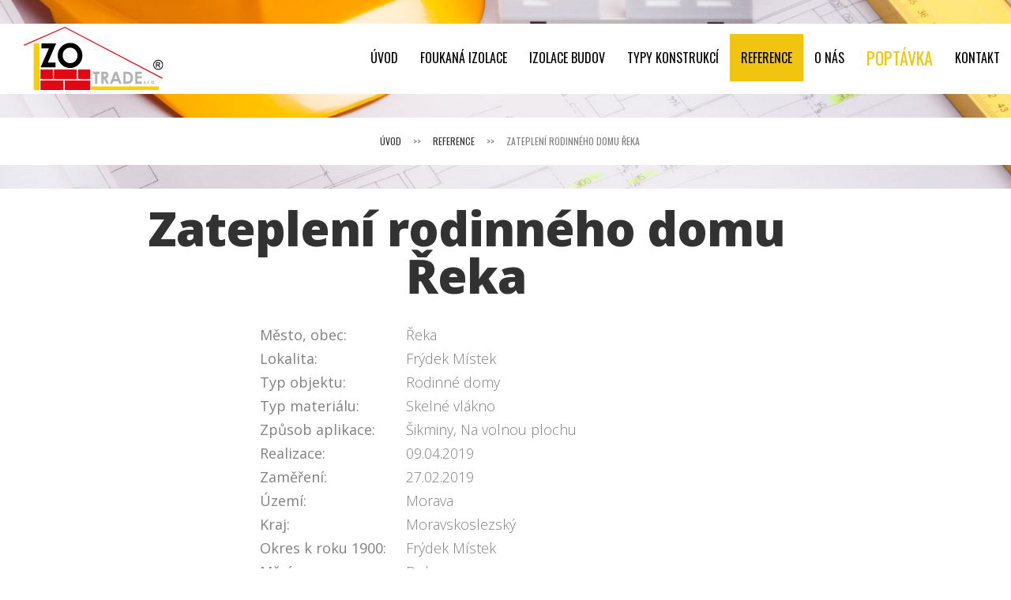

--- FILE ---
content_type: text/html; charset=UTF-8
request_url: https://www.izolace-izotrade.cz/reference/zatepleni-rodinneho-domu-reka-2304.html
body_size: 5784
content:
<!DOCTYPE html>
<!--[if IE 8 ]><html class="ie" xmlns="http://www.w3.org/1999/xhtml" xml:lang="cs" lang="cs"> <![endif]-->
<!--[if (gte IE 9)|!(IE)]><!--><html xmlns="http://www.w3.org/1999/xhtml" xml:lang="cs" lang="cs"><!--<![endif]-->

<head>
    <!--basic tags part-->
    <title>Zateplení rodinného domu Řeka | IZOTRADE s.r.o.</title>
    <meta name="description" content="Izotrade dodává kvalitní izolační materiály pro zateplení domů a bytů. Foukaná izolace slouží jako ochrana před uniky tepla.">
    <meta name="keywords" content="Zateplení rodinného domu Řeka">
    <meta name="robots" content="index, follow">
    <meta http-equiv="content-type" content="text/html; charset=utf-8">
    <meta name="author" content="INIZIO">
    <meta name="viewport" content="width=device-width, initial-scale=1.0, minimum-scale=1.0, maximum-scale=1.0, user-scalable=0">
    <link href="https://www.izolace-izotrade.cz/page/img/favicon.ico?183" rel="icon" type="image/png">

                <link rel="stylesheet" href="https://www.izolace-izotrade.cz/page/style/style.css?183" media="screen, projection">
    <link rel="stylesheet" href="https://www.izolace-izotrade.cz/page/style/bootstrap.css?183" media="screen, projection">
    <link rel="stylesheet" type="text/css" href="https://www.izolace-izotrade.cz/page/csstemplate/style.css?183">
    <link rel="stylesheet" type="text/css" href="https://www.izolace-izotrade.cz/page/csstemplate/responsive.css?183">
    <link rel="stylesheet" type="text/css" href="https://www.izolace-izotrade.cz/page/csstemplate/colors/color1.css?183" id="colors">
    <link rel="stylesheet" type="text/css" href="https://www.izolace-izotrade.cz/page/csstemplate/animate.css?183">
    <link rel="stylesheet" type="text/css" href="https://www.izolace-izotrade.cz/page/csstemplate/flexslider.css?183">
        <link rel="stylesheet" type="text/css" href="https://www.izolace-izotrade.cz/page/csstemplate/icomoon.css?183">
    <link rel="stylesheet" type="text/css" href="https://www.izolace-izotrade.cz/page/csstemplate/owl.carousel.css?183">
    <link rel="stylesheet" type="text/css" href="https://www.izolace-izotrade.cz/page/csstemplate/shortcodes.css?183">
    <link rel="stylesheet" type="text/css" href="https://www.izolace-izotrade.cz/page/csstemplate/socialico.css?183">
    <link id="fit-vids-style" rel="stylesheet" type="text/css" href="https://www.izolace-izotrade.cz/page/csstemplate/fit-vids-style.css?183">
    <!-- Font Awesome CSS -->
    <link href="https://www.izolace-izotrade.cz/page/style/font-awesome.css?183" rel="stylesheet">

    <link rel="stylesheet" type="text/css" href="https://www.izolace-izotrade.cz/page/style/theme.css?183">

    <link rel="stylesheet" type="text/css" href="https://www.izolace-izotrade.cz/page/csstemplate/custom.css?183">



        <style> body a {color: #f1c40f;} </style><!-- Google Tag Manager --> <script>(function(w,d,s,l,i){w[l] = w[l] || [];w[l].push({'gtm.start': new Date().getTime(),event:'gtm.js'});var f=d.getElementsByTagName(s)[0], j=d.createElement(s),dl=l!='dataLayer'?'&l='+l:'';j.async=true;j.src= 'https://www.googletagmanager.com/gtm.js?id='+i+dl;f.parentNode.insertBefore(j,f);})(window,document,'script','dataLayer','GTM-579D3KK');</script> <!-- End Google Tag Manager --> <script> (function(i,s,o,g,r,a,m){i['GoogleAnalyticsObject'] = r;i[r]=i[r]||function(){(i[r].q=i[r].q||[]).push(arguments)},i[r].l=1*new Date();a=s.createElement(o),   m=s.getElementsByTagName(o)[0];a.async=1;a.src=g;m.parentNode.insertBefore(a,m)})(window,document,'script','https://www.google-analytics.com/analytics.js','ga');     ga('create', 'UA-43868247-1', 'auto'); ga('send', 'pageview'); </script>


    <!--[if lt IE 9]>
        <script src="https://www.izolace-izotrade.cz/page/jstemplate/html5shiv.js?183"></script>
        <script src="https://www.izolace-izotrade.cz/page/jstemplate/respond.min.js?183"></script>
    <![endif]-->

    <script type="text/javascript" src="https://c.seznam.cz/js/rc.js"></script>
    <script type="text/javascript">
        window.sznIVA.IS.updateIdentities({
            eid: null
        });

        var sendSklikRetargeting = function(consent) {
            var retargetingConf = {
                rtgId: 19592,
                consent: consent
            };

            window.rc.retargetingHit(retargetingConf);
        }
    </script>
    <script type="text/javascript">
        // send only if marketing cookies are accepted
        sendSklikRetargeting(1);
    </script>
</head>


<body class="header-sticky">


    <div class="header-page">
        <div class="header-wrap clearfix">
            <!-- Header -->
            <header id="header" class="header clearfix">



<div class="header-inner clearfix">
    <div id="logo" class="logo">
        <a href="https://www.izolace-izotrade.cz/" rel="home">
            <img src="https://www.izolace-izotrade.cz/page/img/pic/izotrade-krivky.svg" alt="logo.svg" title="logo" class="svg">
            <!--[if lte IE 9]>
            <img src="https://www.izolace-izotrade.cz/page/img/pic/izotrade.png" alt="logo.png" title="logo" class="png" />
            <![endif]-->

        </a>
    </div><!-- /.logo -->
    <div class="nav-wrap">
        <div class="btn-menu">&nbsp;</div><!-- //mobile menu button -->

        <nav id="mainnav" class="mainnav">
                <ul class="menu level_1"><li class=" mega-menu1 first "><a href="https://www.izolace-izotrade.cz/"  title="Úvod" class="dropdown-toggle">Úvod</a></li><li class=" mega-menu2 dtg_open"><a href="https://www.izolace-izotrade.cz/foukana-izolace.html"  title="Foukaná izolace" class="dropdown-toggle">Foukaná izolace</a><ul class="submenu level_2"><li class=" 1 first "><a href="https://www.izolace-izotrade.cz/foukana-izolace/technologie.html"   title="Technologie" >Technologie</a></li><li class=" 2 "><a href="https://www.izolace-izotrade.cz/foukana-izolace/foukana-skelna-vata.html"   title="Foukaná skelná vata" >Foukaná skelná vata</a></li><li class=" 3 "><a href="https://www.izolace-izotrade.cz/foukana-izolace/foukana-cedicova-vata.html"   title="Foukaná čedičová vata" >Foukaná čedičová vata</a></li><li class=" 4 "><a href="https://www.izolace-izotrade.cz/foukana-izolace/foukane-celulozove-vlakno.html"   title="Foukané celulózové vlákno" >Foukané celulózové vlákno</a></li><li class=" 5 last "><a href="https://www.izolace-izotrade.cz/foukana-izolace/foukany-polystyren.html"   title="Foukaný polystyren" >Foukaný polystyren</a></li></ul></li><li class=" mega-menu3 dtg_open"><a href="https://www.izolace-izotrade.cz/izolace-budov.html"  title="Izolace budov" class="dropdown-toggle">Izolace budov</a><ul class="submenu level_2"><li class=" 1 first "><a href="https://www.izolace-izotrade.cz/izolace-budov/rodinne-domy.html"   title="Rodinné domy" >Rodinné domy</a></li><li class=" 2 "><a href="https://www.izolace-izotrade.cz/izolace-budov/bytove-domy.html"   title="Bytové domy" >Bytové domy</a></li><li class=" 3 "><a href="https://www.izolace-izotrade.cz/izolace-budov/obecni-objekty.html"   title="Obecní objekty" >Obecní objekty</a></li><li class=" 4 "><a href="https://www.izolace-izotrade.cz/izolace-budov/prumyslove-objekty.html"   title="Prumyslove objekty" >Průmyslové objekty</a></li><li class=" 5 last "><a href="https://www.izolace-izotrade.cz/izolace-budov/ostatni-objekty.html"   title="Ostatní objekty" >Ostatní objekty</a></li></ul></li><li class=" mega-menu4 dtg_open"><a href="https://www.izolace-izotrade.cz/typy-konstrukci.html"  title="Typy konstrukcí" class="dropdown-toggle">Typy konstrukcí</a><ul class="submenu level_2"><li class=" 1 first "><a href="https://www.izolace-izotrade.cz/typy-konstrukci/volna-plocha.html"   title="Volná plocha" >Volná plocha</a></li><li class=" 2 "><a href="https://www.izolace-izotrade.cz/typy-konstrukci/tramovy-strop.html"   title="Trámový strop" >Trámový strop</a></li><li class=" 3 "><a href="https://www.izolace-izotrade.cz/typy-konstrukci/sikmina-strechy.html"   title="Šikmina střechy" >Šikmina střechy</a></li><li class=" 4 "><a href="https://www.izolace-izotrade.cz/typy-konstrukci/duta-pricka-nebo-stena.html"   title="Dutá příčka nebo stěna" >Dutá příčka nebo stěna</a></li><li class=" 5 "><a href="https://www.izolace-izotrade.cz/typy-konstrukci/pochozi-podlaha.html"   title="Pochozí podlaha na půdě" >Pochozí podlaha na půdě</a></li><li class=" 6 last "><a href="https://www.izolace-izotrade.cz/typy-konstrukci/dum-typu-okal.html"   title="Dům typu OKAL" >Dům typu OKAL</a></li></ul></li><li class=" mega-menu5 active "><a href="https://www.izolace-izotrade.cz/reference.html"  title="Reference" class="active dropdown-toggle">Reference</a></li><li class=" mega-menu6 dtg_open"><a href="https://www.izolace-izotrade.cz/o-nas.html"  title="O nás" class="dropdown-toggle">O nás</a><ul class="submenu level_2"><li class=" 1 first "><a href="https://www.izolace-izotrade.cz/o-nas/aktuality.html"   title="Aktuality" >Aktuality</a></li><li class=" 2 "><a href="https://www.izolace-izotrade.cz/o-nas/kalendar-vystav.html"   title="Kalendář výstav" >Kalendář výstav</a></li><li class=" 3 "><a href="https://www.izolace-izotrade.cz/o-nas/certifikaty.html"   title="Certifikáty" >Certifikáty</a></li><li class=" 4 last "><a href="https://www.izolace-izotrade.cz/o-nas/historie.html"   title="Historie" >Historie</a></li></ul></li><li class=" mega-menu7 "><a href="https://www.izolace-izotrade.cz/poptavka.html"  title="Poptávka" class="dropdown-toggle">Poptávka</a></li><li class=" mega-menu8 last dtg_open"><a href="https://www.izolace-izotrade.cz/kontakt.html"  title="Kontakt" class="dropdown-toggle">Kontakt</a><ul class="submenu level_2"><li class=" 1 first "><a href="https://www.izolace-izotrade.cz/kontakt/technici.html"   title="Technici" >Technici</a></li><li class=" 2 "><a href="https://www.izolace-izotrade.cz/kontakt/vedeni-spolecnosti.html"   title="Vedení společnosti" >Vedení společnosti</a></li><li class=" 3 last "><a href="https://www.izolace-izotrade.cz/kontakt/realizacni-tymy.html"   title="Realizační týmy" >Realizační týmy</a></li></ul></li></ul>
        </nav>
    </div>
</div>            </header>

            </div>

    <div class="page-title text-center">
        <br>
        <div class="breadcrumbs">
					<div class="breadcrumbs">
	<ul>

		<li><a href="https://www.izolace-izotrade.cz/">Úvod</a></li>
			<li>&gt;&gt;</li>
			<li><a href="https://www.izolace-izotrade.cz/reference.html" title="Reference"> Reference</a></li>
			<li>&gt;&gt;</li>
			<li> Zateplení rodinného domu Řeka</li>

	</ul>
</div><!-- /.breadcrumbs -->        </div><!-- /.breadcrumbs -->
    </div><!-- /.page-title -->
    </div><!-- /.header-wrap -->

        <section class="main-content blog-posts references-detail">
        <div class="container">
            <div class="row">
                <div class="col-md-100">
                    <div class="post-wrap">
                        <article class="post single">

                            <div class="col-md-100">
                                <h1>Zateplení rodinného domu Řeka</h1>
                            </div>

                            <div class="col-md-20"></div>
                            <div class="col-md-60 extra-fields">
                                    <div class="field">
                                        <span class="title">Město, obec:</span>
                                        <span class="value">Řeka</span>
                                    </div>
                                    <div class="field">
                                        <span class="title">Lokalita:</span>
                                        <span class="value">Frýdek Místek</span>
                                    </div>
                                    <div class="field">
                                        <span class="title">Typ objektu:</span>
                                        <span class="value">Rodinné domy</span>
                                    </div>
                                    <div class="field">
                                        <span class="title">Typ materiálu:</span>
                                        <span class="value">Skelné vlákno</span>
                                    </div>
                                    <div class="field">
                                        <span class="title">Způsob aplikace:</span>
                                        <span class="value">Šikminy, Na volnou plochu</span>
                                    </div>
                                    <div class="field">
                                        <span class="title">Realizace:</span>
                                        <span class="value">09.04.2019</span>
                                    </div>
                                    <div class="field">
                                        <span class="title">Zaměření:</span>
                                        <span class="value">27.02.2019</span>
                                    </div>
                                    <div class="field">
                                        <span class="title">Území:</span>
                                        <span class="value">Morava</span>
                                    </div>
                                    <div class="field">
                                        <span class="title">Kraj:</span>
                                        <span class="value">Moravskoslezský</span>
                                    </div>
                                    <div class="field">
                                        <span class="title">Okres k roku 1900:</span>
                                        <span class="value">Frýdek Místek</span>
                                    </div>
                                    <div class="field">
                                        <span class="title">Měsíc:</span>
                                        <span class="value">Duben</span>
                                    </div>
                                    <div class="field">
                                        <span class="title">Roční období:</span>
                                        <span class="value">Jaro</span>
                                    </div>
                            </div>
                            <div class="clear"></div>


                            <div class="col-md-20"></div>
                            <div class="col-md-60 tags">
                                <span class="title">Značky:</span> 
                                    <a href="https://www.izolace-izotrade.cz/reference/stitky.html?tag=2">Rodinné domy</a>, 
                                    <a href="https://www.izolace-izotrade.cz/reference/stitky.html?tag=158"> Skelné vlákno</a>, 
                                    <a href="https://www.izolace-izotrade.cz/reference/stitky.html?tag=193">okres Frýdek Místek</a>, 
                                    <a href="https://www.izolace-izotrade.cz/reference/stitky.html?tag=215"> Volné foukání</a>, 
                                    <a href="https://www.izolace-izotrade.cz/reference/stitky.html?tag=219"> Šikminy</a>, 
                                    <a href="https://www.izolace-izotrade.cz/reference/stitky.html?tag=221"> Moravskoslezský kraj</a>, 
                                    <a href="https://www.izolace-izotrade.cz/reference/stitky.html?tag=302"> rok 2019</a>
                            </div>
                            <div class="clear"></div>

                            <div class="entry-post">


                                <p class="big-text"></p>
                            </div><!-- /.entry-post -->

                        </article>
                    </div>
                </div><!-- /.col-md-9 -->
                <div class="col-md-25">


                </div><!-- /.col-md-3 -->
            </div><!-- /.row -->
        </div><!-- /.container -->
    </section>



</div>




        </div>
    </div>
</div>

<section class="roll-row parallax parallax5 p0" id="contactForm">
    <div class="container-fluid">
        <div class="row form-row">
            <div class="col-md-50 wrap-form-contact p-6per-7per">
                <div class="row" id="icon-row-resp">
                    <div class="col-xs-33" id="pb_r2_c3_1455105404">
                        <p class="text-center font-s70">
                            <span class="icon-clock3">­</span>
                        </p>
                        <p class="text-center">15 let zkušeností</p>
                    </div>

                    <div class="col-xs-33" id="pb_r2_c5_1455105524">
                        <p class="text-center font-s70">
                            <span class="icon-diamond">­</span>
                        </p>
                        <p class="text-center">Certifikace ISO</p>
                    </div>
                    <div class="col-xs-33" id="pb_r2_c5_1455105688">
                        <p class="text-center font-s70">
                            <span class="icon-shop">­</span>
                        </p>
                        <p class="text-center">Příznivá cena</p>
                    </div>
                </div>
                <div class="item">
                    <div class="roll-heading">
                        <div class="sub text-dark">
                            Nezávazná poptávka
                        </div>
                        <div class="form-text-black">
                            <br>
                            Máte zájem o izolaci Vaší nemovitosti nebo se chcete jen na něco zeptat? Napište nám.
                        </div>
                    </div>

                    <script src='https://www.google.com/recaptcha/api.js' async defer></script>

                    <form class="roll-contact-form form-white" id="contactFormFormComponent12" method="post" action="/reference/zatepleni-rodinneho-domu-reka-2304.html#contactFormFormComponent12" onsubmit="odesli('contactFormFormComponent12',true,'cs'); return false;">
                        <div class="input-wrap name white-bg">
                            <input placeholder="Vaše jméno a příjmení" class="form-control" type="text" id="vase-jmeno-a-prijmeniFormComponent12" name="vase-jmeno-a-prijmeniFormComponent12" value="" />
                        </div>
                        <div class="input-wrap email white-bg">
                             <input placeholder="Váš telefon *" class="form-control" type="text" id="vas-telefonFormComponent12" name="vas-telefonFormComponent12" value="" />
                        </div>
                        <div class="input-wrap last phone white-bg">
                            <input placeholder="Váš E-mail" class="form-control" type="text" id="vas-e-mailFormComponent12" name="vas-e-mailFormComponent12" value="" />
                        </div>
                        <div class="input-wrap white-bg">
                            <input placeholder="Vaše lokalita *" class="form-control" type="text" id="lokalitaFormComponent12" name="lokalitaFormComponent12" value="" />
                        </div>
                        <div class="input-wrap white-bg">
                            <input placeholder="Vaše PSČ" class="form-control" type="text" id="pscFormComponent12" name="pscFormComponent12" value="" />
                        </div>
                        <div class="textarea-wrap white-bg">
                            <textarea placeholder="Váš dotaz, nebo poptávka" class="" class="form-control" id="vas-dotaz-nebo-poptavkaFormComponent12" name="vas-dotaz-nebo-poptavkaFormComponent12" ></textarea>
                        </div>
                        <div class="form-text-black">
                            * Povinné údaje
                        </div>

                        <div class="g-recaptcha" data-sitekey="6Lf07vsUAAAAAK_-0vbEXL4Z7qM_2NpAB5U4-Kvj"></div>


                        <div class="submit-wrap">
                            <button class="roll-button border rev-btn" onclick="odesli('contactFormFormComponent12',true,'cs'); return false;">Odeslat</button>
                        </div>

                        <input type="hidden" name="casFormComponent12" value="1768831977"/><input type="submit" name="robot" value="fake" style="display: none;"/><input type="hidden" name="hash" value="07cdfd23373b17c6b337251c22b7ea57"/>
                        <input type="hidden" name="contactFormFormComponent12" value="yes"/>
                        <input type="hidden" name="instanceComponent" value="12"/>

                    </form><!-- /.comment-form -->
                </div><!-- /.item -->
            </div><!-- /.col-md-6 -->

            <div class="col-md-50" id="icon-row">
                <div class="row">
                    <div class="col-xs-50">
                        <p class="text-orange text-center font-s70">
                            <span class="icon-clock3">­</span>
                        </p>
                        <p class="text-orange text-center">15 let zkušeností</p>
                    </div>

                    <div class="col-xs-50">
                        <p class="text-orange text-center font-s70">
                            <span class="fa fa-usd">­</span>
                        </p>
                        <p class="text-orange text-center">Příznivá cena</p>
                    </div>
                </div>
            </div>

        </div><!-- /.row -->
    </div><!-- /.container -->
</section>



    <section class="roll-row parallax parallax6 resp-p-40">
        <div class="mask white"></div><!-- /.mask -->
        <div class="container">
            <div class="row">
                <div class="col-md-100">
                    <div class="roll-contact text-center">
                        <div class="mail"><a href="mailto:info@izolace-izotrade.cz">INFO@IZOLACE-IZOTRADE.CZ</a></div>
                        <div class="phone"><a href="tel:+420773597670">+420 773 597 670</a></div>
                        <div class="address">IZOTRADE s. r. o. , Křenova 438/7, 162 00 Praha 6 - Veleslavín</div>
                    </div><!-- /infomation -->
                    <div class="text-center slider-sub-title">
                        <p>Navštivte také naše další webové stránky</p>
                        <a href="http://www.stavby-izotrade.cz/" onclick="window.open(this.href, '_blank'); return false;" title="Stavby Izotrade">www.stavby-izotrade.cz</a>
                    </div>
                </div><!-- /.col-md-12 -->
            </div><!-- /.row -->
        </div><!-- /.container -->
    </section><!-- /.section -->

<!-- Footer -->
<div class="footer-divider">&nbsp;</div>
<footer class="footer parallax parallax6">
    <div class="mask white"></div><!-- /.mask -->
    <div class="container-fluid pb-30">
        <div class="footer-wrap clearfix row">
                        <div class="col-xs-100 col-sm-50 col-md-33">
                <div class="roll-icon-box border-right">
                    <span class="icon-paperplane"></span>
                    <div class="main">Aktuality</div>
                    <div class="sub">&nbsp;</div>
                    <a href="https://www.izolace-izotrade.cz/o-nas.html" class="roll-button border white rev-btn">Aktuality</a>
                </div><!-- /.roll-icon-box -->
            </div><!-- /.wrap-services -->

            <div class="col-xs-100 col-sm-50 col-md-33">
                <div class="roll-icon-box border-right">
                    <span class="icon-pen2"></span>
                    <div class="main">Reference</div>
                    <div class="sub">&nbsp;</div>
                    <a href="https://www.izolace-izotrade.cz/reference.html" class="roll-button border white rev-btn">Reference</a>
                </div><!-- /.roll-icon-box -->
            </div><!-- /.wrap-services -->

            <div class="col-xs-100 col-sm-33 col-sm-offset-33 col-md-33 col-md-offset-0">
                <div class="roll-icon-box">
                    <span class="icon-photo"></span>
                    <div class="main">Kontakt</div>
                    <div class="sub">&nbsp;</div>
                    <a href="https://www.izolace-izotrade.cz/kontakt.html" class="roll-button border white rev-btn">Kontakt</a>
                </div><!-- /.roll-icon-box -->
            </div><!-- /.wrap-services -->
        </div><!-- /.wrap-footer -->
    </div><!-- /.container -->
</footer>


<!-- Bottom -->
<div class="bottom">
    <div class="container">
        <div class="row">
            <div class="col-md-100 text-center">
                                                                                                            <div class="copyright">
                                                            <p class="inizio">vytvořilo <a class="icon-inizio" href="http://www.inizio.cz" onclick="window.open(this.href, '_blank'); return false;" title="INIZIO Internet Media s.r.o."><img src="https://www.izolace-izotrade.cz/page/img/pic/inizio.png" alt="logo-image"></a> 2016</p>
                </div>
            </div><!-- /.span12 -->
        </div><!-- /.row -->
    </div><!-- /.container -->
</div>
</div><!-- /.boxed -->


<link rel="stylesheet" href="https://www.izolace-izotrade.cz/page/style/printstyle.css?183" media="print">
<script type="text/javascript">var root_home_adress; root_home_adress='https://www.izolace-izotrade.cz/';</script>
<script src="https://www.izolace-izotrade.cz/page/javascript/jscript.js?183"></script>
<!--[if (gte IE 6)&(lte IE 8)]>
<!--<script type="text/javascript" src="https://www.izolace-izotrade.cz/page//javascript/vendor/selectivizr-min.js"></script>-->
<![endif]-->
<noscript>
    <style>
        .loader{
            display: none !important;
        }
    </style>
</noscript>



<script type="text/javascript" src="https://www.izolace-izotrade.cz/page/jstemplate/jquery.easing.js?183"></script>
<script type="text/javascript" src="https://www.izolace-izotrade.cz/page/jstemplate/jquery-waypoints.js?183"></script>
<script type="text/javascript" src="https://www.izolace-izotrade.cz/page/jstemplate/jquery.flexslider-min.js?183"></script>
<script type="text/javascript" src="https://www.izolace-izotrade.cz/page/jstemplate/imagesloaded.min.js?183"></script>
<script type="text/javascript" src="https://www.izolace-izotrade.cz/page/jstemplate/jquery.isotope.min.js?183"></script>
<script type="text/javascript" src="https://www.izolace-izotrade.cz/page/jstemplate/owl.carousel.js?183"></script>
<script type="text/javascript" src="https://www.izolace-izotrade.cz/page/jstemplate/parallax.js?183"></script>
<script type="text/javascript" src="https://www.izolace-izotrade.cz/page/jstemplate/jquery.cookie.js?183"></script>
<script type="text/javascript" src="https://www.izolace-izotrade.cz/page/jstemplate/jquery.fitvids.js?183"></script>
<script type="text/javascript" src="https://www.izolace-izotrade.cz/page/jstemplate/jquery-validate.js?183"></script>
<script type="text/javascript" src="https://www.izolace-izotrade.cz/page/jstemplate/main.js?183"></script>

<script type="text/javascript">
    function waitForTcfapi(callback, interval = 100, timeout = 5000) {
        const start = Date.now();
        (function check() {
            if (typeof __tcfapi === "function") {
                callback();
            } else if (Date.now() - start < timeout) {
                setTimeout(check, interval);
            } else {
                console.warn("TCF API not found in time");
            }
        })();
    }

    waitForTcfapi(() => {
        __tcfapi('getTCData', 2, function(tcData, success) {
            if (success) {
                const marketingConsent = tcData.purpose.consents[3] && tcData.purpose.consents[4];
                console.log("Marketing consent: ", marketingConsent);
            }
        });
    });

    const marketingCookiesAccepted = true;
    if (!marketingCookiesAccepted) {
        sendSklikRetargeting(0);
    }
</script>

</body>
</html>


--- FILE ---
content_type: text/html; charset=utf-8
request_url: https://www.google.com/recaptcha/api2/anchor?ar=1&k=6Lf07vsUAAAAAK_-0vbEXL4Z7qM_2NpAB5U4-Kvj&co=aHR0cHM6Ly93d3cuaXpvbGFjZS1pem90cmFkZS5jejo0NDM.&hl=en&v=PoyoqOPhxBO7pBk68S4YbpHZ&size=normal&anchor-ms=20000&execute-ms=30000&cb=bviwh4a5mvy
body_size: 49314
content:
<!DOCTYPE HTML><html dir="ltr" lang="en"><head><meta http-equiv="Content-Type" content="text/html; charset=UTF-8">
<meta http-equiv="X-UA-Compatible" content="IE=edge">
<title>reCAPTCHA</title>
<style type="text/css">
/* cyrillic-ext */
@font-face {
  font-family: 'Roboto';
  font-style: normal;
  font-weight: 400;
  font-stretch: 100%;
  src: url(//fonts.gstatic.com/s/roboto/v48/KFO7CnqEu92Fr1ME7kSn66aGLdTylUAMa3GUBHMdazTgWw.woff2) format('woff2');
  unicode-range: U+0460-052F, U+1C80-1C8A, U+20B4, U+2DE0-2DFF, U+A640-A69F, U+FE2E-FE2F;
}
/* cyrillic */
@font-face {
  font-family: 'Roboto';
  font-style: normal;
  font-weight: 400;
  font-stretch: 100%;
  src: url(//fonts.gstatic.com/s/roboto/v48/KFO7CnqEu92Fr1ME7kSn66aGLdTylUAMa3iUBHMdazTgWw.woff2) format('woff2');
  unicode-range: U+0301, U+0400-045F, U+0490-0491, U+04B0-04B1, U+2116;
}
/* greek-ext */
@font-face {
  font-family: 'Roboto';
  font-style: normal;
  font-weight: 400;
  font-stretch: 100%;
  src: url(//fonts.gstatic.com/s/roboto/v48/KFO7CnqEu92Fr1ME7kSn66aGLdTylUAMa3CUBHMdazTgWw.woff2) format('woff2');
  unicode-range: U+1F00-1FFF;
}
/* greek */
@font-face {
  font-family: 'Roboto';
  font-style: normal;
  font-weight: 400;
  font-stretch: 100%;
  src: url(//fonts.gstatic.com/s/roboto/v48/KFO7CnqEu92Fr1ME7kSn66aGLdTylUAMa3-UBHMdazTgWw.woff2) format('woff2');
  unicode-range: U+0370-0377, U+037A-037F, U+0384-038A, U+038C, U+038E-03A1, U+03A3-03FF;
}
/* math */
@font-face {
  font-family: 'Roboto';
  font-style: normal;
  font-weight: 400;
  font-stretch: 100%;
  src: url(//fonts.gstatic.com/s/roboto/v48/KFO7CnqEu92Fr1ME7kSn66aGLdTylUAMawCUBHMdazTgWw.woff2) format('woff2');
  unicode-range: U+0302-0303, U+0305, U+0307-0308, U+0310, U+0312, U+0315, U+031A, U+0326-0327, U+032C, U+032F-0330, U+0332-0333, U+0338, U+033A, U+0346, U+034D, U+0391-03A1, U+03A3-03A9, U+03B1-03C9, U+03D1, U+03D5-03D6, U+03F0-03F1, U+03F4-03F5, U+2016-2017, U+2034-2038, U+203C, U+2040, U+2043, U+2047, U+2050, U+2057, U+205F, U+2070-2071, U+2074-208E, U+2090-209C, U+20D0-20DC, U+20E1, U+20E5-20EF, U+2100-2112, U+2114-2115, U+2117-2121, U+2123-214F, U+2190, U+2192, U+2194-21AE, U+21B0-21E5, U+21F1-21F2, U+21F4-2211, U+2213-2214, U+2216-22FF, U+2308-230B, U+2310, U+2319, U+231C-2321, U+2336-237A, U+237C, U+2395, U+239B-23B7, U+23D0, U+23DC-23E1, U+2474-2475, U+25AF, U+25B3, U+25B7, U+25BD, U+25C1, U+25CA, U+25CC, U+25FB, U+266D-266F, U+27C0-27FF, U+2900-2AFF, U+2B0E-2B11, U+2B30-2B4C, U+2BFE, U+3030, U+FF5B, U+FF5D, U+1D400-1D7FF, U+1EE00-1EEFF;
}
/* symbols */
@font-face {
  font-family: 'Roboto';
  font-style: normal;
  font-weight: 400;
  font-stretch: 100%;
  src: url(//fonts.gstatic.com/s/roboto/v48/KFO7CnqEu92Fr1ME7kSn66aGLdTylUAMaxKUBHMdazTgWw.woff2) format('woff2');
  unicode-range: U+0001-000C, U+000E-001F, U+007F-009F, U+20DD-20E0, U+20E2-20E4, U+2150-218F, U+2190, U+2192, U+2194-2199, U+21AF, U+21E6-21F0, U+21F3, U+2218-2219, U+2299, U+22C4-22C6, U+2300-243F, U+2440-244A, U+2460-24FF, U+25A0-27BF, U+2800-28FF, U+2921-2922, U+2981, U+29BF, U+29EB, U+2B00-2BFF, U+4DC0-4DFF, U+FFF9-FFFB, U+10140-1018E, U+10190-1019C, U+101A0, U+101D0-101FD, U+102E0-102FB, U+10E60-10E7E, U+1D2C0-1D2D3, U+1D2E0-1D37F, U+1F000-1F0FF, U+1F100-1F1AD, U+1F1E6-1F1FF, U+1F30D-1F30F, U+1F315, U+1F31C, U+1F31E, U+1F320-1F32C, U+1F336, U+1F378, U+1F37D, U+1F382, U+1F393-1F39F, U+1F3A7-1F3A8, U+1F3AC-1F3AF, U+1F3C2, U+1F3C4-1F3C6, U+1F3CA-1F3CE, U+1F3D4-1F3E0, U+1F3ED, U+1F3F1-1F3F3, U+1F3F5-1F3F7, U+1F408, U+1F415, U+1F41F, U+1F426, U+1F43F, U+1F441-1F442, U+1F444, U+1F446-1F449, U+1F44C-1F44E, U+1F453, U+1F46A, U+1F47D, U+1F4A3, U+1F4B0, U+1F4B3, U+1F4B9, U+1F4BB, U+1F4BF, U+1F4C8-1F4CB, U+1F4D6, U+1F4DA, U+1F4DF, U+1F4E3-1F4E6, U+1F4EA-1F4ED, U+1F4F7, U+1F4F9-1F4FB, U+1F4FD-1F4FE, U+1F503, U+1F507-1F50B, U+1F50D, U+1F512-1F513, U+1F53E-1F54A, U+1F54F-1F5FA, U+1F610, U+1F650-1F67F, U+1F687, U+1F68D, U+1F691, U+1F694, U+1F698, U+1F6AD, U+1F6B2, U+1F6B9-1F6BA, U+1F6BC, U+1F6C6-1F6CF, U+1F6D3-1F6D7, U+1F6E0-1F6EA, U+1F6F0-1F6F3, U+1F6F7-1F6FC, U+1F700-1F7FF, U+1F800-1F80B, U+1F810-1F847, U+1F850-1F859, U+1F860-1F887, U+1F890-1F8AD, U+1F8B0-1F8BB, U+1F8C0-1F8C1, U+1F900-1F90B, U+1F93B, U+1F946, U+1F984, U+1F996, U+1F9E9, U+1FA00-1FA6F, U+1FA70-1FA7C, U+1FA80-1FA89, U+1FA8F-1FAC6, U+1FACE-1FADC, U+1FADF-1FAE9, U+1FAF0-1FAF8, U+1FB00-1FBFF;
}
/* vietnamese */
@font-face {
  font-family: 'Roboto';
  font-style: normal;
  font-weight: 400;
  font-stretch: 100%;
  src: url(//fonts.gstatic.com/s/roboto/v48/KFO7CnqEu92Fr1ME7kSn66aGLdTylUAMa3OUBHMdazTgWw.woff2) format('woff2');
  unicode-range: U+0102-0103, U+0110-0111, U+0128-0129, U+0168-0169, U+01A0-01A1, U+01AF-01B0, U+0300-0301, U+0303-0304, U+0308-0309, U+0323, U+0329, U+1EA0-1EF9, U+20AB;
}
/* latin-ext */
@font-face {
  font-family: 'Roboto';
  font-style: normal;
  font-weight: 400;
  font-stretch: 100%;
  src: url(//fonts.gstatic.com/s/roboto/v48/KFO7CnqEu92Fr1ME7kSn66aGLdTylUAMa3KUBHMdazTgWw.woff2) format('woff2');
  unicode-range: U+0100-02BA, U+02BD-02C5, U+02C7-02CC, U+02CE-02D7, U+02DD-02FF, U+0304, U+0308, U+0329, U+1D00-1DBF, U+1E00-1E9F, U+1EF2-1EFF, U+2020, U+20A0-20AB, U+20AD-20C0, U+2113, U+2C60-2C7F, U+A720-A7FF;
}
/* latin */
@font-face {
  font-family: 'Roboto';
  font-style: normal;
  font-weight: 400;
  font-stretch: 100%;
  src: url(//fonts.gstatic.com/s/roboto/v48/KFO7CnqEu92Fr1ME7kSn66aGLdTylUAMa3yUBHMdazQ.woff2) format('woff2');
  unicode-range: U+0000-00FF, U+0131, U+0152-0153, U+02BB-02BC, U+02C6, U+02DA, U+02DC, U+0304, U+0308, U+0329, U+2000-206F, U+20AC, U+2122, U+2191, U+2193, U+2212, U+2215, U+FEFF, U+FFFD;
}
/* cyrillic-ext */
@font-face {
  font-family: 'Roboto';
  font-style: normal;
  font-weight: 500;
  font-stretch: 100%;
  src: url(//fonts.gstatic.com/s/roboto/v48/KFO7CnqEu92Fr1ME7kSn66aGLdTylUAMa3GUBHMdazTgWw.woff2) format('woff2');
  unicode-range: U+0460-052F, U+1C80-1C8A, U+20B4, U+2DE0-2DFF, U+A640-A69F, U+FE2E-FE2F;
}
/* cyrillic */
@font-face {
  font-family: 'Roboto';
  font-style: normal;
  font-weight: 500;
  font-stretch: 100%;
  src: url(//fonts.gstatic.com/s/roboto/v48/KFO7CnqEu92Fr1ME7kSn66aGLdTylUAMa3iUBHMdazTgWw.woff2) format('woff2');
  unicode-range: U+0301, U+0400-045F, U+0490-0491, U+04B0-04B1, U+2116;
}
/* greek-ext */
@font-face {
  font-family: 'Roboto';
  font-style: normal;
  font-weight: 500;
  font-stretch: 100%;
  src: url(//fonts.gstatic.com/s/roboto/v48/KFO7CnqEu92Fr1ME7kSn66aGLdTylUAMa3CUBHMdazTgWw.woff2) format('woff2');
  unicode-range: U+1F00-1FFF;
}
/* greek */
@font-face {
  font-family: 'Roboto';
  font-style: normal;
  font-weight: 500;
  font-stretch: 100%;
  src: url(//fonts.gstatic.com/s/roboto/v48/KFO7CnqEu92Fr1ME7kSn66aGLdTylUAMa3-UBHMdazTgWw.woff2) format('woff2');
  unicode-range: U+0370-0377, U+037A-037F, U+0384-038A, U+038C, U+038E-03A1, U+03A3-03FF;
}
/* math */
@font-face {
  font-family: 'Roboto';
  font-style: normal;
  font-weight: 500;
  font-stretch: 100%;
  src: url(//fonts.gstatic.com/s/roboto/v48/KFO7CnqEu92Fr1ME7kSn66aGLdTylUAMawCUBHMdazTgWw.woff2) format('woff2');
  unicode-range: U+0302-0303, U+0305, U+0307-0308, U+0310, U+0312, U+0315, U+031A, U+0326-0327, U+032C, U+032F-0330, U+0332-0333, U+0338, U+033A, U+0346, U+034D, U+0391-03A1, U+03A3-03A9, U+03B1-03C9, U+03D1, U+03D5-03D6, U+03F0-03F1, U+03F4-03F5, U+2016-2017, U+2034-2038, U+203C, U+2040, U+2043, U+2047, U+2050, U+2057, U+205F, U+2070-2071, U+2074-208E, U+2090-209C, U+20D0-20DC, U+20E1, U+20E5-20EF, U+2100-2112, U+2114-2115, U+2117-2121, U+2123-214F, U+2190, U+2192, U+2194-21AE, U+21B0-21E5, U+21F1-21F2, U+21F4-2211, U+2213-2214, U+2216-22FF, U+2308-230B, U+2310, U+2319, U+231C-2321, U+2336-237A, U+237C, U+2395, U+239B-23B7, U+23D0, U+23DC-23E1, U+2474-2475, U+25AF, U+25B3, U+25B7, U+25BD, U+25C1, U+25CA, U+25CC, U+25FB, U+266D-266F, U+27C0-27FF, U+2900-2AFF, U+2B0E-2B11, U+2B30-2B4C, U+2BFE, U+3030, U+FF5B, U+FF5D, U+1D400-1D7FF, U+1EE00-1EEFF;
}
/* symbols */
@font-face {
  font-family: 'Roboto';
  font-style: normal;
  font-weight: 500;
  font-stretch: 100%;
  src: url(//fonts.gstatic.com/s/roboto/v48/KFO7CnqEu92Fr1ME7kSn66aGLdTylUAMaxKUBHMdazTgWw.woff2) format('woff2');
  unicode-range: U+0001-000C, U+000E-001F, U+007F-009F, U+20DD-20E0, U+20E2-20E4, U+2150-218F, U+2190, U+2192, U+2194-2199, U+21AF, U+21E6-21F0, U+21F3, U+2218-2219, U+2299, U+22C4-22C6, U+2300-243F, U+2440-244A, U+2460-24FF, U+25A0-27BF, U+2800-28FF, U+2921-2922, U+2981, U+29BF, U+29EB, U+2B00-2BFF, U+4DC0-4DFF, U+FFF9-FFFB, U+10140-1018E, U+10190-1019C, U+101A0, U+101D0-101FD, U+102E0-102FB, U+10E60-10E7E, U+1D2C0-1D2D3, U+1D2E0-1D37F, U+1F000-1F0FF, U+1F100-1F1AD, U+1F1E6-1F1FF, U+1F30D-1F30F, U+1F315, U+1F31C, U+1F31E, U+1F320-1F32C, U+1F336, U+1F378, U+1F37D, U+1F382, U+1F393-1F39F, U+1F3A7-1F3A8, U+1F3AC-1F3AF, U+1F3C2, U+1F3C4-1F3C6, U+1F3CA-1F3CE, U+1F3D4-1F3E0, U+1F3ED, U+1F3F1-1F3F3, U+1F3F5-1F3F7, U+1F408, U+1F415, U+1F41F, U+1F426, U+1F43F, U+1F441-1F442, U+1F444, U+1F446-1F449, U+1F44C-1F44E, U+1F453, U+1F46A, U+1F47D, U+1F4A3, U+1F4B0, U+1F4B3, U+1F4B9, U+1F4BB, U+1F4BF, U+1F4C8-1F4CB, U+1F4D6, U+1F4DA, U+1F4DF, U+1F4E3-1F4E6, U+1F4EA-1F4ED, U+1F4F7, U+1F4F9-1F4FB, U+1F4FD-1F4FE, U+1F503, U+1F507-1F50B, U+1F50D, U+1F512-1F513, U+1F53E-1F54A, U+1F54F-1F5FA, U+1F610, U+1F650-1F67F, U+1F687, U+1F68D, U+1F691, U+1F694, U+1F698, U+1F6AD, U+1F6B2, U+1F6B9-1F6BA, U+1F6BC, U+1F6C6-1F6CF, U+1F6D3-1F6D7, U+1F6E0-1F6EA, U+1F6F0-1F6F3, U+1F6F7-1F6FC, U+1F700-1F7FF, U+1F800-1F80B, U+1F810-1F847, U+1F850-1F859, U+1F860-1F887, U+1F890-1F8AD, U+1F8B0-1F8BB, U+1F8C0-1F8C1, U+1F900-1F90B, U+1F93B, U+1F946, U+1F984, U+1F996, U+1F9E9, U+1FA00-1FA6F, U+1FA70-1FA7C, U+1FA80-1FA89, U+1FA8F-1FAC6, U+1FACE-1FADC, U+1FADF-1FAE9, U+1FAF0-1FAF8, U+1FB00-1FBFF;
}
/* vietnamese */
@font-face {
  font-family: 'Roboto';
  font-style: normal;
  font-weight: 500;
  font-stretch: 100%;
  src: url(//fonts.gstatic.com/s/roboto/v48/KFO7CnqEu92Fr1ME7kSn66aGLdTylUAMa3OUBHMdazTgWw.woff2) format('woff2');
  unicode-range: U+0102-0103, U+0110-0111, U+0128-0129, U+0168-0169, U+01A0-01A1, U+01AF-01B0, U+0300-0301, U+0303-0304, U+0308-0309, U+0323, U+0329, U+1EA0-1EF9, U+20AB;
}
/* latin-ext */
@font-face {
  font-family: 'Roboto';
  font-style: normal;
  font-weight: 500;
  font-stretch: 100%;
  src: url(//fonts.gstatic.com/s/roboto/v48/KFO7CnqEu92Fr1ME7kSn66aGLdTylUAMa3KUBHMdazTgWw.woff2) format('woff2');
  unicode-range: U+0100-02BA, U+02BD-02C5, U+02C7-02CC, U+02CE-02D7, U+02DD-02FF, U+0304, U+0308, U+0329, U+1D00-1DBF, U+1E00-1E9F, U+1EF2-1EFF, U+2020, U+20A0-20AB, U+20AD-20C0, U+2113, U+2C60-2C7F, U+A720-A7FF;
}
/* latin */
@font-face {
  font-family: 'Roboto';
  font-style: normal;
  font-weight: 500;
  font-stretch: 100%;
  src: url(//fonts.gstatic.com/s/roboto/v48/KFO7CnqEu92Fr1ME7kSn66aGLdTylUAMa3yUBHMdazQ.woff2) format('woff2');
  unicode-range: U+0000-00FF, U+0131, U+0152-0153, U+02BB-02BC, U+02C6, U+02DA, U+02DC, U+0304, U+0308, U+0329, U+2000-206F, U+20AC, U+2122, U+2191, U+2193, U+2212, U+2215, U+FEFF, U+FFFD;
}
/* cyrillic-ext */
@font-face {
  font-family: 'Roboto';
  font-style: normal;
  font-weight: 900;
  font-stretch: 100%;
  src: url(//fonts.gstatic.com/s/roboto/v48/KFO7CnqEu92Fr1ME7kSn66aGLdTylUAMa3GUBHMdazTgWw.woff2) format('woff2');
  unicode-range: U+0460-052F, U+1C80-1C8A, U+20B4, U+2DE0-2DFF, U+A640-A69F, U+FE2E-FE2F;
}
/* cyrillic */
@font-face {
  font-family: 'Roboto';
  font-style: normal;
  font-weight: 900;
  font-stretch: 100%;
  src: url(//fonts.gstatic.com/s/roboto/v48/KFO7CnqEu92Fr1ME7kSn66aGLdTylUAMa3iUBHMdazTgWw.woff2) format('woff2');
  unicode-range: U+0301, U+0400-045F, U+0490-0491, U+04B0-04B1, U+2116;
}
/* greek-ext */
@font-face {
  font-family: 'Roboto';
  font-style: normal;
  font-weight: 900;
  font-stretch: 100%;
  src: url(//fonts.gstatic.com/s/roboto/v48/KFO7CnqEu92Fr1ME7kSn66aGLdTylUAMa3CUBHMdazTgWw.woff2) format('woff2');
  unicode-range: U+1F00-1FFF;
}
/* greek */
@font-face {
  font-family: 'Roboto';
  font-style: normal;
  font-weight: 900;
  font-stretch: 100%;
  src: url(//fonts.gstatic.com/s/roboto/v48/KFO7CnqEu92Fr1ME7kSn66aGLdTylUAMa3-UBHMdazTgWw.woff2) format('woff2');
  unicode-range: U+0370-0377, U+037A-037F, U+0384-038A, U+038C, U+038E-03A1, U+03A3-03FF;
}
/* math */
@font-face {
  font-family: 'Roboto';
  font-style: normal;
  font-weight: 900;
  font-stretch: 100%;
  src: url(//fonts.gstatic.com/s/roboto/v48/KFO7CnqEu92Fr1ME7kSn66aGLdTylUAMawCUBHMdazTgWw.woff2) format('woff2');
  unicode-range: U+0302-0303, U+0305, U+0307-0308, U+0310, U+0312, U+0315, U+031A, U+0326-0327, U+032C, U+032F-0330, U+0332-0333, U+0338, U+033A, U+0346, U+034D, U+0391-03A1, U+03A3-03A9, U+03B1-03C9, U+03D1, U+03D5-03D6, U+03F0-03F1, U+03F4-03F5, U+2016-2017, U+2034-2038, U+203C, U+2040, U+2043, U+2047, U+2050, U+2057, U+205F, U+2070-2071, U+2074-208E, U+2090-209C, U+20D0-20DC, U+20E1, U+20E5-20EF, U+2100-2112, U+2114-2115, U+2117-2121, U+2123-214F, U+2190, U+2192, U+2194-21AE, U+21B0-21E5, U+21F1-21F2, U+21F4-2211, U+2213-2214, U+2216-22FF, U+2308-230B, U+2310, U+2319, U+231C-2321, U+2336-237A, U+237C, U+2395, U+239B-23B7, U+23D0, U+23DC-23E1, U+2474-2475, U+25AF, U+25B3, U+25B7, U+25BD, U+25C1, U+25CA, U+25CC, U+25FB, U+266D-266F, U+27C0-27FF, U+2900-2AFF, U+2B0E-2B11, U+2B30-2B4C, U+2BFE, U+3030, U+FF5B, U+FF5D, U+1D400-1D7FF, U+1EE00-1EEFF;
}
/* symbols */
@font-face {
  font-family: 'Roboto';
  font-style: normal;
  font-weight: 900;
  font-stretch: 100%;
  src: url(//fonts.gstatic.com/s/roboto/v48/KFO7CnqEu92Fr1ME7kSn66aGLdTylUAMaxKUBHMdazTgWw.woff2) format('woff2');
  unicode-range: U+0001-000C, U+000E-001F, U+007F-009F, U+20DD-20E0, U+20E2-20E4, U+2150-218F, U+2190, U+2192, U+2194-2199, U+21AF, U+21E6-21F0, U+21F3, U+2218-2219, U+2299, U+22C4-22C6, U+2300-243F, U+2440-244A, U+2460-24FF, U+25A0-27BF, U+2800-28FF, U+2921-2922, U+2981, U+29BF, U+29EB, U+2B00-2BFF, U+4DC0-4DFF, U+FFF9-FFFB, U+10140-1018E, U+10190-1019C, U+101A0, U+101D0-101FD, U+102E0-102FB, U+10E60-10E7E, U+1D2C0-1D2D3, U+1D2E0-1D37F, U+1F000-1F0FF, U+1F100-1F1AD, U+1F1E6-1F1FF, U+1F30D-1F30F, U+1F315, U+1F31C, U+1F31E, U+1F320-1F32C, U+1F336, U+1F378, U+1F37D, U+1F382, U+1F393-1F39F, U+1F3A7-1F3A8, U+1F3AC-1F3AF, U+1F3C2, U+1F3C4-1F3C6, U+1F3CA-1F3CE, U+1F3D4-1F3E0, U+1F3ED, U+1F3F1-1F3F3, U+1F3F5-1F3F7, U+1F408, U+1F415, U+1F41F, U+1F426, U+1F43F, U+1F441-1F442, U+1F444, U+1F446-1F449, U+1F44C-1F44E, U+1F453, U+1F46A, U+1F47D, U+1F4A3, U+1F4B0, U+1F4B3, U+1F4B9, U+1F4BB, U+1F4BF, U+1F4C8-1F4CB, U+1F4D6, U+1F4DA, U+1F4DF, U+1F4E3-1F4E6, U+1F4EA-1F4ED, U+1F4F7, U+1F4F9-1F4FB, U+1F4FD-1F4FE, U+1F503, U+1F507-1F50B, U+1F50D, U+1F512-1F513, U+1F53E-1F54A, U+1F54F-1F5FA, U+1F610, U+1F650-1F67F, U+1F687, U+1F68D, U+1F691, U+1F694, U+1F698, U+1F6AD, U+1F6B2, U+1F6B9-1F6BA, U+1F6BC, U+1F6C6-1F6CF, U+1F6D3-1F6D7, U+1F6E0-1F6EA, U+1F6F0-1F6F3, U+1F6F7-1F6FC, U+1F700-1F7FF, U+1F800-1F80B, U+1F810-1F847, U+1F850-1F859, U+1F860-1F887, U+1F890-1F8AD, U+1F8B0-1F8BB, U+1F8C0-1F8C1, U+1F900-1F90B, U+1F93B, U+1F946, U+1F984, U+1F996, U+1F9E9, U+1FA00-1FA6F, U+1FA70-1FA7C, U+1FA80-1FA89, U+1FA8F-1FAC6, U+1FACE-1FADC, U+1FADF-1FAE9, U+1FAF0-1FAF8, U+1FB00-1FBFF;
}
/* vietnamese */
@font-face {
  font-family: 'Roboto';
  font-style: normal;
  font-weight: 900;
  font-stretch: 100%;
  src: url(//fonts.gstatic.com/s/roboto/v48/KFO7CnqEu92Fr1ME7kSn66aGLdTylUAMa3OUBHMdazTgWw.woff2) format('woff2');
  unicode-range: U+0102-0103, U+0110-0111, U+0128-0129, U+0168-0169, U+01A0-01A1, U+01AF-01B0, U+0300-0301, U+0303-0304, U+0308-0309, U+0323, U+0329, U+1EA0-1EF9, U+20AB;
}
/* latin-ext */
@font-face {
  font-family: 'Roboto';
  font-style: normal;
  font-weight: 900;
  font-stretch: 100%;
  src: url(//fonts.gstatic.com/s/roboto/v48/KFO7CnqEu92Fr1ME7kSn66aGLdTylUAMa3KUBHMdazTgWw.woff2) format('woff2');
  unicode-range: U+0100-02BA, U+02BD-02C5, U+02C7-02CC, U+02CE-02D7, U+02DD-02FF, U+0304, U+0308, U+0329, U+1D00-1DBF, U+1E00-1E9F, U+1EF2-1EFF, U+2020, U+20A0-20AB, U+20AD-20C0, U+2113, U+2C60-2C7F, U+A720-A7FF;
}
/* latin */
@font-face {
  font-family: 'Roboto';
  font-style: normal;
  font-weight: 900;
  font-stretch: 100%;
  src: url(//fonts.gstatic.com/s/roboto/v48/KFO7CnqEu92Fr1ME7kSn66aGLdTylUAMa3yUBHMdazQ.woff2) format('woff2');
  unicode-range: U+0000-00FF, U+0131, U+0152-0153, U+02BB-02BC, U+02C6, U+02DA, U+02DC, U+0304, U+0308, U+0329, U+2000-206F, U+20AC, U+2122, U+2191, U+2193, U+2212, U+2215, U+FEFF, U+FFFD;
}

</style>
<link rel="stylesheet" type="text/css" href="https://www.gstatic.com/recaptcha/releases/PoyoqOPhxBO7pBk68S4YbpHZ/styles__ltr.css">
<script nonce="BL9fsTojWYpCat72qXbdzQ" type="text/javascript">window['__recaptcha_api'] = 'https://www.google.com/recaptcha/api2/';</script>
<script type="text/javascript" src="https://www.gstatic.com/recaptcha/releases/PoyoqOPhxBO7pBk68S4YbpHZ/recaptcha__en.js" nonce="BL9fsTojWYpCat72qXbdzQ">
      
    </script></head>
<body><div id="rc-anchor-alert" class="rc-anchor-alert"></div>
<input type="hidden" id="recaptcha-token" value="[base64]">
<script type="text/javascript" nonce="BL9fsTojWYpCat72qXbdzQ">
      recaptcha.anchor.Main.init("[\x22ainput\x22,[\x22bgdata\x22,\x22\x22,\[base64]/[base64]/[base64]/[base64]/cjw8ejpyPj4+eil9Y2F0Y2gobCl7dGhyb3cgbDt9fSxIPWZ1bmN0aW9uKHcsdCx6KXtpZih3PT0xOTR8fHc9PTIwOCl0LnZbd10/dC52W3ddLmNvbmNhdCh6KTp0LnZbd109b2Yoeix0KTtlbHNle2lmKHQuYkImJnchPTMxNylyZXR1cm47dz09NjZ8fHc9PTEyMnx8dz09NDcwfHx3PT00NHx8dz09NDE2fHx3PT0zOTd8fHc9PTQyMXx8dz09Njh8fHc9PTcwfHx3PT0xODQ/[base64]/[base64]/[base64]/bmV3IGRbVl0oSlswXSk6cD09Mj9uZXcgZFtWXShKWzBdLEpbMV0pOnA9PTM/bmV3IGRbVl0oSlswXSxKWzFdLEpbMl0pOnA9PTQ/[base64]/[base64]/[base64]/[base64]\x22,\[base64]\x22,\x22woDCgcKCQmtpw6LCilVYwrsDIsOjTRkFeBYqbMK+w5vDlcOfwpTCisOqw7hLwoRSeiHDpMKTVXHCjz5JwpV7fcKhwqbCj8KLw5bDpMOsw4AOwpUfw7nDisKxN8Kswr/DpUxqeW7CnsOOw4BIw4k2wqQewq/CuDQoXhRmEFxDYMO8EcOIccKdwpvCv8K4ecOCw5h7wrFnw70+JhvCuhgeTwvCsgLCrcKDw4PCmG1HecOTw7nCm8Kjb8O3w6XCm194w7DCjVQZw4xFBcK5BUvCl2VGYcO4PsKZJ8Kgw60/wo4LbsOsw63CssOORlXDhsKNw5bClcK4w6dXwqANSV0rwp/DuGg9DMKlVcK1dsOtw6kETSbCmUNQAWllwpzClcK+w5drUMKfFwdYLCAAf8OVWAgsNsONbMOoGlomX8K7w7rCmMOqwojCpMKxdRjDksKPwoTClxM3w6pXwozDoAXDhF/DocO2w4XCrlgfU1VRwotaEALDvnnCv2l+KXBRDsK6TsKlwpfCslgCLx/CkcK6w5jDihvDkMKHw4zCsDBaw4ZMesOWBAx6csOITsOWw7/[base64]/w57DlMKlw47Ci8OkO8KYRRrCjlDDhcONwqLCp8O1w6/CisKXA8OBw7k3Xlp/NVDDjsOTKcOAwoNIw6YKw4LDtsKOw6cxwp7DmcKVb8OUw4Bhw6IHC8Owag7Cu3/CvH9Xw6TCnMKpDCvCsmsJPmDCm8KKYsOvwr1Ew6PDhcOjOiRuM8OZNnNGVsOsdmzDoixhw5HCs2dQwo7CihvCvRQFwrQmwpHDpcO2wofClBMuScOOQcKbUTNFUhjDug7ChMKSwovDpD1Qw4LDk8K8D8K7KcOGYMK3wqnCj1nDvMOaw49Qw6t3wpnCug/[base64]/wqLDv3HDjDHDh2LCkcKSw6XCrUIldsO2wrzDlxJXw7bDsC3CkhXDg8KeXMKpSl3CqsOpw4/DgG7DhS0wwrxqwrjDtMK7LMKqdMOsWMOSwp1Pw7dOwq0bwpUpw7TDimPCisKRwpzDnsKVw6zDgcOcw7hkHwHCuVRww7YlGcO6w7Z4U8OmfWxgwo8jwqpCwrnDr1DDqjDDr0PDlGUAbVBAPcKILB/CgsOTwpJKGMOjKsO0w7bCuUjCv8O8dMOfw5Mjwqg8LQEPw55VwpcYF8OMTsOwfnFjwq/DksOwwq/CjsOSVMOOw5DDuMOfa8KEKGbDuAzDki7Co2jDs8K/wp/ClcOjw7/CpRR2IwIAVsKHw4HCtCBVwpMfTTPDmGfDkcOwwoPDkxrDskrCmsOVw4/DosKNwozDgB8kDMK6bsKrQBTDlgrCv0DDssKaG2jCkScUwrlDwoPDv8OsBktNwpQlw6vCnVPDvVTDtAjDkMOLX0TCh24oJmcSw7Agw77Cv8OyYj5Qw4c0S1oleH1JGR3DjsO7wqnDkXLDkEUaNzYaw7bDoUTCrF/CqMKAWnzDrsKBPhDCpMKEawArC2tvOik/[base64]/Dg8OCw77ChCUaJsOBZsKzcRBiEB/[base64]/Cm8OiwqxzGMO/[base64]/CpGcHw7FoGDFFcRPDjRlaJ05Dw6FZw4tiw5vCtcORw5zDlF/[base64]/IcK+w4kdI8Oww4FOwqNiCkZqwqvCusOxwr8XasOXw4LDiRxGWcOJw44tNsK5wrhVCMOcwpLCj2rChMOZTcOWCUDDuyQyw4PCoUHDul0Vw6JjZCRAXB5Yw7lyQBQrw4vDpQUPJsOca8OkAx1PaELDrMKawqRrwrXCpno4wofCiyl5NMKxTsKjRHzDq0/DhcOrN8K9wpvDm8OdKcKoQsKdHzsEwrBXw7zChDcReMOwwrEqwoHCnsKRNB/[base64]/[base64]/CnMOWwqsQVsKLw6HCicKLfEZJR8Kbw404w68PR8OmwoUCw7Y+AMKawp4Iwo1XUMOcwocdwoDDkCLDtgXCiMKtwrNEwqHClRzCiWcrUsOpw6lqwozDs8KtwofCpD7CkMKDw5omdEzCmMKawqfCmQ/CisOxwqXDi0LChsKvSsKhf2wRRADCjh7Cr8OGesKPPMOAOkFwbAthw4VBwqHCpcKSAsOvJsKow51VXwlewo1XDz7DjzRfTHjCmyPClsKBwrzDq8Omw4N7dxXDi8KKwrLDtjwww7oaHMK4wqTDpgnCh3xVZsOBw5AZEGIzL8OOJ8K7OhDDl1DCggAWwo/CinpdwpbDn0R1woPClA8lVwMkDGTCl8K3DQwpKsKLegEfwopVDB0nRnMlLHU2w4XDs8KLwq7Dl3rDmhRNwqVmw47CiwHDosKYw7RoHHMdJ8Ofw7bDiVdlw77CiMKGTHTDm8O4BMKAwpQwwpHDhEYoSC8sKx7CtU5/UcO2wq8KwrVwwqRGw7fCl8O7w58rXQwqQsKTw5RyWcK8U8O5LDPDvn4mw53CrVnDn8K+dW/DpsO8wofCqFwkwrXCh8KAV8ORwq3Dvn0+ASPChcKhw7zCkMKfPhF3aUo4aMKPwpjCvMKiw5rCv2/[base64]/Dv2oFw7d6w7tOJcKtEMKwwpBqTsOgwqIbwqkfYMOiw7AkPxvDlsOPwp0Kw68+XMKUCsO6wpnCsMOQZBNdcHzChyzCp3XDicKxBsK+wpbCl8KERykBB0zCiSojVB1UasODw5MMwpdkFmk6ZcO8w4UJBMOYwq8tHcO/w7ApwqrCiwvCgCxoOcKawqvCrMK4w4TDh8Ojw7vDrcKdw5bCisKUw5VTw6ltDcOuTcKUw4Bcw4fCvB5MCEEKCcO1DD9+bMKwNmTDiRhgbnkHwq/CusOqw5LCnsKkWMOoU8KkUUhGw5ZWwpXDmmI4PsOZY0PDjinChMK8EjPCvcKkcMKMZwlvGsOXD8OpHkPDnh5DwrICwo0idcOTw4nCncKGwpnCqcOSw4kmwrViwoXDnWDCncKYw4LCjR/CpcO/wpYSYMKTPBnCtMO5OMKfbcK6wqrCnhbCiMK6b8KyK14sw7LDlcK7w406KsKBw4LCpzLDqcKSMcKtw4d8w6/[base64]/Dl8K+w6lLXQ3DocOsw4XDhMKmw7bCnxtcwqhtw7TDsk/[base64]/[base64]/[base64]/[base64]/CuGEXasOvw6PCvUTDpMODT8OQQsKjw7FAw4PDsQDCj1Z5aMKCd8OcBWt8G8O2XcOwwoYFFsOCR1jCiMOEwpDDn8K+bXbDqH4OU8KZGlnDicOWw44Dw7NoBxgvfMKXJ8KYw4zCo8OFw4nCksOhw5HCjWLDmsK8w7BHOzzCjm/ChsK4fMOow5vDpXwCw4HDrywXwpbCuk/DoiE5XMO/wqIIw69Zw7HCksOZw7LCh1xSfgjDrMONeGV9ZsKJw4s+FD7DkMOew6PCpwNxwrYpTRs1wqQsw4TClMKfwrcvwqrCj8OQwrNywoUcw4dpFmzDrTlIOCRjw4IXW3RAGcK7wr/[base64]/VGfDoXtVC2sYw6l7T8KWeXzDvH3DnWVWZzTDhsKGw7Q5dnHCr1fDmU3ClsO6fcOJDsOwwp5SWcKdecKjw7Mkwq/DqjEjwrAhRcKHwq3ChMOYGMOvP8OEORvCoMK9GMOKw7M5wohLNTtCKsKWwo/DuW3DklnCjG3CjcKow7Qvwo5swqjCkVBNSmZtw7BoYhbDtRYFFD7CmjHCjlpXQzxaGBXClcKgPcONXMO0w4DCvhTCncKZEsOqw7JMd8ORQ0jDuMKKYGZ9HcOqDUXDjMOpRiDCr8KYw67CmsOxN8O8OcKNSgJ+Am3Dh8O1FRPCn8KXwr/Ch8O4bybCii8uIMOSE0PDoMO3w4JqDcKCw69+I8KJHMKuw5TDucKhw6rChsK7w5wSQMKewrYgDQ4/wrzChMO3PVZhKxRlwqknwrRiU8KjVsKBwoBRDcKfwrczw4Z3wq7Cm3kaw5Flw4UZEUUJworCjBJMV8OVw4MJw50Rw78OYsOnw6fCh8K2w7w9JMOyD1HClSLDscOXw5vDsArDvxTDq8KRw6bDog7DqDnDlFjDo8KEwoHCtsOIDcKPw4oAPMOiQMKDFcO/KcK6w7YJw7g1wpzDkcKowrw8E8Kiw4TDszwqS8KRw6UgwqsIw4dpw5gzTsOJJsKuGMKjATN5bgd/JSbDvCHCgMKPU8Ouw7BJMgsTGcO1wozDsAzDtVBiBMKGw5fDgMO4w5zDg8OYM8Omw5jCsCHCkMOGw7XDu0ZeDMO8wqZUwpYzwo9HwpgTwpR3w55BLwE+P8OVW8OBw6QTZMO6wpfCqcOEwrbDo8KDLsOoeD/[base64]/PCXDqcOjw77CtGVkw5hlwoLCgjfDrCx7wrjDqx7DmMK+w54qVcO0wo3DuX/CkkPDkcK4wpgMeUNMw5Mcw7QjV8OdWsO1wr7ColnClCHCr8OcUTRWKMKpwrbCucKlwpvDpcKKeQFBXl3DkyHDvMKVe101ecKhVcO1w7HDvsOwFcODw5sZRcOPwpNBSsKUwqTCkgAhw6HCrcK3ZcOEw5U5wqZBw5HCqMOvSMKcwqJHw5/[base64]/CtFsDOxh2wrkow68wO0l+XcORw5tleVDCkWrCmwQBw5DDuMKpw5ItwqjCmS5mw4fDv8K7O8OpST4wU0wyw7HDthTCgnRaSwzDl8K1TcKcw54Kw4RVF8KmwrvDjSLDhAtew6wcdcORfsKxwp/ChHAdw7omaQTCgsK2w6zDnR7DgMOHwo0Kw48sDgzCr2EQYG3CtXLCusKIOMOSL8OBwqHCqcOjwpIoMsOewpR3YFHDg8KBOQrCpDhOMWLDm8Odw4jDosOUwrdhwobCr8KJw6J9w4hTw68/w5bCtT5pw64zwoksw4kTfMKrU8KObMK2wogzAcK/wpJ7X8OWwqEVwoxswrsbw7nCvsOBO8O+w5zDlxQJwpAqw58YTDF5w7/DrMKtwrDDuEbCrsO3PcK9w4g/L8OZwqFZRibCqsOnwoXCqDTCuMKFFsKsw7TDpmDCucOswr8XwrvDsD88YhgKb8Oqw7sAwpDCnsKAasOPwqTCncK+w73ClMOXMykkbsOPEcK4eFsmBmHDtjVzwpwZTl/DnMK/[base64]/[base64]/wpfDuFRgHnI4w4VBDRbDiQlfwrw5P8KUw5TDmm3DvMOXwrI2wr7CjMKBdMKAWVHCtMOWw5vDqsOucsOswqDCh8Kjw7JUwqIwwo4yworDiMKPwoo7wq/DsMOYw6DCmDoZA8OUfsOuckPDtUE3w6HCsVEQw67DqgluwrgZw6TCqT/DpWN/P8KUwrZnK8O2BcK0HcKKwrNxw5XCsBbDvMOIHFcnHijDjhjCmiNkwop5R8O0Rk91dsKvwofCr0hlwop4wpLCpQd2w5rDvTYbejjDgsOUwoIiVsOWw4bDmsOPwpRLN3fDu3gNMVkvIsOABENWBFrChsKFYixrfHBMw57Ds8O5wrzDu8O9anc+GMKiwqo5woZCw4/DusKyGSnCpkIwA8KebmXCsMObOzbCscKOfMKRw7kPwpfDpgvCgUjCp0HDkSLCjXbDlMKKHCcQw6VIw6YlNsK4aMORImcPJE/Chj/DiyTDkXbDunPDg8Kowp10wpjCocKpFFHDpjLCncKZIjfCsFvDtsKuw7EwFcKRB1w4w5vDkVbDlxzCvcKecsOXwpLDkWMze3/CpA3DhF3CjiItIDDCh8OLwqQRw4rDucK6fBHDogZeNmLDtcKTwobDjUrDl8OzJCPCncOhOXhDw6tNw4fDv8KST2/[base64]/DnMKHNgVMIsKIJcKvwpt7VQjDiS7CrXItwrJxTnzDv8KPwprDoBLCj8OVZMOQw5QgFGUPNR3Cii5dwrnDvMObCyDDm8K2MhBwEMOew77DicKfw7/CmRjDscOONA7Cv8Khw4NIwpDCoxXCuMOiG8O/wowaB3JcwqnCnRZER0fDk0YRFxxUw44Yw7LDk8O/w44MNBsENhEGwrDDgHjCgk8YEcOMJQTDhsOLbibCoD/DiMKCZDRPfsKgw7DDgV09w5TDg8OdMsOgw4/CtsO4w5sfw6vCs8KcaRrCh2llwpnDn8ODw4k8fz/Dh8OFcsODw7IbMcKIw6TCq8ORw5PCqcONO8KfwpTDn8KafwEEQjVKP0oLwp04bVoyWU8mD8OjKMKbZynDksOjEikNw6LDtTfChcKEJcOrNMOhwp/Cl2QOTi1SwohEA8Kjw74CG8KBw6LDkFbDrykbw7PCimVew6xgLlRqw7PCtsOHGV3Ds8KKN8OiN8KKcsKTwqfDlifDtsK1NsK9M2bDrX/[base64]/CkxLCnsOwYMOkOVJqBsK5Bzkqw5zCjMO+wrh1f8KAYDHCnAHDmBjCnsKxKRhwYMO8w47ClTrCsMOnwqTDlmFIc2bCjsO7w7TCsMOxwp3CvzRGwofDj8KowoZlw4AEw4IjIFcww6TDjcKvBgTCiMOFWTLDvXXDjMOtZhRswoJZwrVAw5Q6wo/DmwMRw5sFNcKuw7U1wrjCigh+WsOzwq/DrcOsY8ONUgxuT0gJLwPCmsO6BMOVLMOvw6c/bsKzN8OfSsObI8KzwrrClzXDrSMsWCrCocK1QRDDo8K2w6nCrMOwARnDmMO/bHNTVk7DqzBlwqzCrcKCQMO2Y8O0w4jDhwHCgm50wrfDv8KQfz/Dskp5axDCqhkFVREUR1DCtDVaw4UOw5olVxMDwp5CHMKaQcKiFcKEwr/Ch8KnwoPCnkDCnW13w7V+wq8GbiDDh3fCrU1yI8O0w5hxQSLDjcKOVMKMO8OScMKoK8Kkw4HDo1fDsg7DlkUxAsKqNsKaLMO+w7MpeBV5wqlUax5kecOTXGANAsKAUVEjw4/DniAMNUpKMMObw4YabifDvcOgGMOJw6vDlw9TNMO/[base64]/wp9lwqZVbggswq/CghPCn8KXLHAIWDUFLm3ChMOCSiTDtQnCggEaZ8Ozw7PCq8O3GwZKwpgfw6XChXIiWWLCigwHwqMgwr1BWHM8H8OjwqjCu8KnwoZ9w7rCtMOWKC3CnMOowpVHwr/Ckm7Cm8OZBxnCncOvw7JRw7Y8wq3CssK0wqRFw6/CvnPDoMOCwqFUHDTCnsKaZ0vDolAuSF7CusOSEsKnYsONw71mGMK2wph3W0VSCQzCny4GHxxaw5JQfFEVXhwKFkIZw4Yxw60hw50ow7DCnA4Bw64Nw6BqXcOhwocbNMK1GsOuw7BHw49/ZXxNwodyLMKJw5x4w5nDqWlsw41TQsKQUh9Jw5rCksOST8KfwoxMNAgrF8KBP3/DuAM5wpbCs8OjO1TCpAHCt8O5K8KYdsKpasOGwofCmVAXwq9BwqPCvWvChMONTMOYwqzDp8Kow68AwrwFw7QyMzfDocK/O8KbCMOgXGHCnlLDpcKSw6rDjXc5wqx1w7bDj8Ohwq5Iwo/Cu8KJWsKqR8KqNcKaQlHDr0JlwqrDkH5oVw7DpsOwekAAG8OrdsOxw41rfV3Dq8KAHcOZSgfDh3jCs8Kzw5/Dp35/wpN/wpRew63CvQ3Cj8KeAUwvwqwew7/DnsKYwrPCl8OhwrN+wqbCksKAw47DqMKZwrTDv0DDk35JLhs8wqjDhMO8w7McRgs5dCPDqAcyOsK3w5Qcw5vDg8KFw6rDh8Ovw64Aw6tfI8O5w4syw4hDZ8OEwpHChCnCvcOxworDrsKeOsOWa8Ozwr0aOMKWZMOaDUvCpMKUw5DDiA/CmMKRwospwp/CosKowoXCv21RwqzDgcOcCcOWWsO5HsOZBcOOw6hYwpfCmMOowpHCvMOMw7HCm8O3UcKLw6EPw7V6PsK9w7MHwq/DqB1YbAkPw7JEw7lCCDQqWMKGwqLDkMKlw6jCmnPDpChid8OedcOkE8OEwqjCu8KASCnDuzBdAT/Cp8KyDMOxIUMGdsO0A0XDm8OGNcOgwrjCrMOMb8KHw6nDvkHDjynDqWjCpsOXw4LDtcOuYHFWOCgRFT3Dh8Olw4XCrsOXwoTDvcOmHcKVMTAxBX8Mw48+JsOidwbDlMKewp8bw4bCm0cZwrLCqcK/w4rDkCbDkMO+w4zDrMO9w6N4wol5MMK8wpDDjsOnBMOvMMKowozCvcO8IX7CpinDr2rCsMOUw79+B0QcJMOKwqM5BMKewrbDvsOsYSvCqsO3YMKSwq/DssKbFcK4MDgbeDvCh8OyYsKIa0RMw5TCqSY/FMOpFSwXw5HCmsOJYTvDnMKWw74zZMKVZMOyw5VLw5JYO8Ohw74TNF5dbwV0YVfCl8OqLsOfM0fCsMO1dsKHRXwGwpfCrcORXsOQWCvDqsKTwoE5EcKhwqZzw5kAbDRyLcOjD1nDvi/[base64]/Co14zNsOrDnjCrg9cwqhqUF3DiSTDtnfCh3/CrsKfw7/DhcOpwpXCqyHDklHDlcOMwrFDM8K1w5xqw5jCtVF7wo1VAi/DsVnDhcKPwqwqC27ClyjDmsOHc2nCo08gLQB/[base64]/[base64]/Dn2QEw5nDrsOQRBrDkiHCoMK8w45kw4gEGMKBw5xad8OrXgnChsO8RxHCizXDnQtZM8OfTmfCkFnCsTPCmmTDg3vCg0E8Y8KKQMK0wp7Dn8KNwqnDhB/DomHCsVHDiMKVw6FeFxfDqGHChAXCqMKkIMOaw5N/[base64]/CtijCmcOOKMKUw4lhw4jCv8KQTsKlw7nDtCBvS0rDoRHCgMOdIcK/EcOUGitTw7Uzw73DoHwMwovDkGJVSMOVcUrCpMO3bcO+X2VsOMKZw4QMw5EFw7zDvTrDsh93w5k0YX/CscOCw43Di8KOwoUuYn8Kw49Wwr7DnsOJw4AFwqUSwqTConxlw7czwowDw45lw5Adw6nCnsKKRVjDpFouw61tTV81wrvCqcOnPMKaFXjDnsKJcMK/wr3DusOOcsKUw6zCjcKzw6tqw5FIH8O7w5BwwpZeMhZBbXEtHcKPXx7DscOgLsK/WcKCwrVUw68qSV8xaMOMw5HCiClBe8Khw4XDt8Oqwp3DqBkowp3Cm0BhwpoUw6UFw6/CpMKuw60eeMKWYFoLZkTCkQdywpAHYn5Cw7rCvsK1w4rCsl0ww7/DmcOqD3rCg8Oow5PCucOhwq3DqinDmcOTXMKwI8K/[base64]/w4skwrXCrT9EYMOiL3HCtsKlGnTCm8KKMDlOwqVKwqZDZsKvw5DCjsORDsOhbxE1w7rDscOlw5M0a8KowrYDwoLDtiglAcOFdQPCk8KyLDXCkTTCp1TCicKPwpXCn8KsNh7ChsOQJSkBw4gRFRoow509d3TCmETDrzYKBMOXRsKTw4vDkV/Dv8ONw6rDl37DjXvDtBzClcKYw5diw4w8GgA/KMKIwq/[base64]/[base64]/[base64]/CrsKGwq9tCmgNHMODw53Dj8KVQMOqw6BkwoQAWsOfwoAhT8KwLmw1OG9ZwpbCqsORwrTCgMKiMABwwpgrT8KfMiXCo1bClsKwwrsLEkMawpBRw7VzSMO8M8O+w5V7eXdWaTTClcOnWcOPZMK0CcO7w6Jiwp4KwoLCjMKCw5RKKUXCk8KQwowII3PCu8Obw6/ClcOGw41lwqBLZ1fDogPCojvCksKHw5rCgggcfcK0wpHDuldBcDHDhC12wqtAGcOZfmUANUbDlXkew4UcwqLCtQDDh15QwoJxLnHCkWPCgMONwrgFSCLDl8KQw7XDucOJwpQKBMOMdgjDvsOoNTh3w6MzWzdGZcO+V8K6QWfDkBQ6WHXChF5Kw5Z1IEfDg8OxCMOgwr/[base64]/Cp8O+w7l9I8O1FsK1wrAyw69Rc2TCosO+JMKYAQBHwqbDv1FZw595UnzCsEx/w716w6t7w54uaTfCnw7CjcOUw6TCtsOhw6TCtFrCq8OLwpUHw784w45vWcKUYsOSTcKkbgXCpMKew4nCiy/Cj8KhwqIEwp/CqXzDp8OMwqDCt8O0wobChsOofsKeKsKbU1o1wromw4ZpB3PDl07CoE/[base64]/DlznCkMKHJ8KlImZjw4fCvcK/BMK+wpVjw7hNw7PClgjCkkwFGCLDh8OdWcKiwoRqw43Dmn7Dh1E6w4zCplvCsMO/DmcdECRFbmPDrXF7wr7DlmPDqMOgw7XDiAzDm8OnfcK4wqvCr8OwF8OdAzzDrAoMecOkQ0DCtMOzfsKGHcKcw5vCgMKxwrBVwpTChGnClC5rXVtCN2bDiEnDhcO6e8OXwqXCpsKSwqfCrMO8w4BvW34xJz4jSyQha8Olw5LCnB/DmggcwrFawpXDgsKbw6dFw7XDqsKNKitEw6RSSsKPRH/DsMOhAsOoOmxuwqvDqwzDgMKxVDk6HsOFwoLDtjM2wrDDgsKlw6tQw67ClwZfM8OubcKcTDHDucKOWBdZw4cnI8OvJ1jDkkNYwoVnwqQXwod3biLCim/ClXbDqj3DkWjDr8OOKw1va38awoDDqjcSw4PDg8OSw5xKwqvDnMONRh4dw5xmwpVBXsK8eSfCilLCqcKkfH0RGUTDjcOkThjDrmZDw7wnw78DNQEtHlnCu8K4TVTCmcKiYcKZQMOXwo8CXcKuUXwdw6/Do1bDvBpEw505VBxAw5kwwqPDrmHCjxFmC0orwqHDpsKMw7cXwpMiF8KKw6Mhw5bCscONw7LDhDzDncOFw47ChhQJDBPCmMOww54SVMObw6wew63Ckgxww5dMCXlSNsOjwpdLwpLDvcKwwol/b8KjDMO5UcKRFlxAw74Jw67CtsOFw4PDsh3CjnI7VVoAwpnDjz0awrxNN8KUw7NDbsKHagFgY3YTfsKGw7jClBEDCcKtwqxAGcOICcOCw5PDhnt8wozCu8KFwoszw6AxSsKUwprClRXDm8KRwrbDr8ORdMKwewXDoQXCrhPDisKPwp/CgsOzw6VWwrosw5TDkVPCtsOawqbCmXbDjMKTJ2YewrIRw6JNc8KqwrQzf8KSw4LDpQHDvl/DjxgJw4p0wpDDrwjDt8KfaMOJw63Cv8OVw7M/DEfDvDQFw5xtw5Vgw5lswqBzesKvNyXDrsOZw6nCv8O5Tjl/w6RYfGtJw5LCukbCn2QbbsOWTnfDomrDgcK2wpvDqhQvw7XCp8KFw5Nxb8KZwoPDoAjChnLDjh0ywozDl3LDu1MJGsO5PsKZwonDnQ3DuSHDn8Kvw7w6w4FzKcO/wpg2w7InQsK6wqgRKMOaZEInM8O5HsOpfVBAw4c1woTCp8OgwpBrwrbDoB/DqRxATU/ClDLDsMOlwrZ6wo3DiWXCsys5w4DDpsKHwrbDqhQxwq3CuUjDiMK9H8Kgw5XDocOGw7zCnW4cwrp1wqvDt8O8O8KOwpzClR4LVj5ZVsOqw75qHnQ3wqRUNMKwwrTCjcKoPDXCicOpYMK4ZcOFF3smwq3Cg8KQdCrCk8KNdB/[base64]/CvsO/UsK8F18iRsKqwrcUw6c+XMO1XcOjbAPDmcKiZ3ICwp/Cn2ByMsO9w4rChMKXw6zDssKzw7h3woQcwrJ7w6Jvw4DCmnhvwrZ9FFvDrcO8UcKrwo9/w7XCqzBWw5Mcw5fCtmPCrjzCgcOZw4hcZMOWEMKpMjDDu8KaCMK4w5tBw6bCqUwxw604dW/DiCknw6AaM0VafXrDrsKUwqDCusKHIytYwpnCsWg+TMO1BRNDw6JrwoXCjFnClkPDskrCp8O2wpETw45QwrHCvsOERsOKXwzCjcKiwo4jw5FIw7d5w45jw7MSwrRqw50DL1Z/w4UIBmc2YTXCo04pw5jDscKbw7PCmsK4aMOeLsO8w49twppFU0vClTQ7Y21RwpDDlVYuw5jDrsOuw4c4SHxdwojCl8KtV1TChcKaJ8KYLCDDn3YZPjzDocOtd11QSsK9dk/Dh8KlNsKvcwzDvkoow4/[base64]/wrYBLsOzVUjCnsO/wrHCicO/woDDoTsHw7TDgxklwq0XWT7CmMOvLB10VjkhPMO3UsK4NDNhNcKSw4zDvixawq8nWm/DpHZew6vCr2HDgMKjFR1Dw5vCslVrwrnCiitEOnnDqFDCrCTCr8OzwoTDs8ORfVzClALDrMOkByhBw7fCv3B6wpcgUMK0EsOwXzBUwqNZWsK1E3IlwpsPwq/DusKxNMOIfCPCvybCm3PDkmzDg8OmwrvDusOGwoVvRMORODAAblkQQR7Csl3CrxfCu2DDm1YOCMKUJMK/wpPDmD/DjUDClMOAVEbClcKgeMO7w4nDnMK2RMK6G8KSw4kzB2sVw4fDrGPCvsKUw5TCsQnDpSXDmwwbwrLCk8O4w5MnYsKIwrTCtR/[base64]/w6waegfDnl3CrMOGGjXDp8OIwp3DtxzDhDFIXBYARmTCh3bCm8KFITMHwpHDnMKmIiUJKMOgfXwgwo1Bw5dUf8Opw7XCmVYJw5AuCXfDqznDncO/w54SJcOrV8OewoE1QBLDmMKhwr/DjMK3w47CmcKrWR7CoMKDPcKFw5IcdHdvOBfCtsK7wrfClcKvwqzCkhcqECBcGinDgMKOQ8OAfMKew5LDrcOawoNrfsO8UcK4w4XCmcOuwoLCvHkLN8KVSQ0aEcOsw6wYRcOAdMK7w5vDrsKlRWdna3PDoMOuWcKDF1ZuRnfDlMOsNUZTIEk9wq9Pw7U/K8OTwopGw4LDsw1gd37CnsK/w5kHwpkCJAU0w5bDr8K1PMK+TX/CksKLw5PCi8KGw6XDnsKuwoXClTnCm8K3wr4/wq7Cq8KWFHLChiVTaMKAw4jDscOzwqYvw5gnfsK/w7RdOcODXcOCwrfDujdLwrzDv8OHSMKzw59tGXE/wrhOw4/CjMObwqvCoRbCnsO2SDzDh8OgwqnDmEMzw6JLwrFEeMK+w7EvwrTCjCo2fSdtw57Cg13DoWcCwpQ9wr3DtMKcCsKVwpwDw75NTsOvw7s4w6Q1w47DlAHCusKmw6dzGA5+w4JSPw3Du2HDi3B4KQFEw4VNGkxhwowhOcO5ccKMwq/CpULDm8Klwq/DncK5wq1+cw3CqGdpwqdfPsOYwoTDpW98GTrCjMK5JMOMJwsuw4bChVDCpU9bwq9aw7XClMOZUwdGJ1RKc8OZXsKGLsKBwprCpsO/wr8zwoorUGHCkcOACwgWwoXDqcKMbBoAbcKFJHfCiGEOwrQkM8Opw7YOwrdQOmN3Oxk+w48oLcKVw73DqiETdgXCk8KlHx/Ct8K3w49wCklnMmrCkEnCgsOPwp7DgsKkAcOdw7okw57CjMKbB8ObbsOUL0Nxw7txLcObwrY1w4TClF3DpMKEJMKMwrrCnWbCpn3Co8KCakdFwqRCYCXCt3DDgh/CpcOpEQVvwrvDjEbCq8OFw5PDnsKVMQsWdsKDwrrDnybDs8Khc2dUw5Amwp7Dh3/CrgZtKMO3w7rCpMOPM1zDg8KyaTXCr8OnQybDosOpTFnCg0s4K8KVbsOewp7CgMKswp/CsEvDu8OYwph3fcOYwpFowpPCmn3CvQnDvsKQSy7CiFnCgcOJJhHDncOEw47DuWdEPMKrZSHDhMORX8KIQsOvw4gkwpgtwrzCgcO7w5nCgsKuwrl/wpLCn8OZw6zDoUvDhQRNLB4RcRJ8wpdCDcOiw7xkwojDhCctSWrCnA0Zw7sewrQ5w6rDnC/ConACw6fCkGU5w53DuCXDizR+wqpYw4cvw6AKfUvCucKlY8O5wpPCqsKBwqx5wrFARiwEXxhERhXCiyIcc8Ohw4nCkQEDPxzDugI5R8Knw4LDrcK6OsKOw5ghw4UqwpzDlD5Jw698Hz5QSw8HOcO8GsOywqshwoXDjcKfw7tIKcK/w71jJ8Ozw492eidfwoZgw47DvsOwCsOww63Dv8Ofw6vChMOlSEExDyfCjj5jBMOSwp7DkybDuSDDtDjCl8OwwrsGCg/Dgn3Dm8KFZsO8w50Qw7Uiw4zCo8OjwqpXQR3Co0lYfAlYworDvcKXUsOXwojCjztVw68rKyDCjMOVX8O9AsOyZcKLw5rCi25Xw5fCh8K1wrRUwrzCjG/Dk8KYd8OSw7dzwq/CtSrClERXdynCksKTw5AQTUDDpDvDisKiYWrDtDgmMDHDqH/[base64]/w6jCtjPDssKLwoQTCsKaw5QbZiLDt8K3wrjDlCfCjB3DosOQRFXCssOHVyPDpMKjw5MkwpzCgHd9wrDCqAPDsTDDnMOww6/[base64]/CllRNQ8OIwofDqm7DjgN7WsKrYQh/[base64]/Dt3zCu8OsOcKdwpfCjHTCpsKnB8Kiw6ovNkUMbMOew696ETTDtMOKAcKWw6jCo3M3UHvCnT4rwrtcwqjDrRDDmwM2wqXDt8KUw4kGw7TClXMeOMOXc0MVwrV0G8KeUC7CmMKuSE3Do3l7wqk/[base64]/RjHClSbDp8Kowq7CtsKHwq7DrMK7wpLCkXDCjhYbK23CkHx1w6/[base64]/DnnTClhUgw5p4TFPCusKxw7/ClMO3w6LCpsO2w5gNwoI/woHCnsKfwoHChcOVwp9swobCgAXCmDVxw5vCpMOww5DCg8OiwqnDoMKfMXLCnMKTcWAICMKOcsKkJVDDucKNw7dmwozCiMKXwr7CiSRTRcKlJcKTworCvMKLFx/CkB1+w5/[base64]/CpsOUW8KZwrdzT8OAw4QNw5nCj8ONw60awo8gw7MxIsKCw5MDdWbDiyJewpMvw7HCh8OrIT4dacOmLQjDnnTCoidlOjsDw4JiwoXChjXDgy/DlGpswofCrUPDgmxGwrdVwpPCjhrDgcK6w6wxAGMzCsKxw6/CicOZw67Du8O4wp7Ct2AmcsOFw6Vnw73DksK1NmljwprDlGgNXMKyw5rCk8KYIMOzwoxsKsO1LsKLdkFxw6EqJcO8w7fDnw/DtcOlYjwTRWE+wrXClU1ywoLDokNQQcOmw7B4SMONwpnDgFPDpcKCwrLDilI6MXPDt8OhEHHDrDVfDQfCmsKmwobDgcOtwrbDuD3ChMOGdh/CoMOOwp8bw7fDtE5Rw4QnW8KPI8K2wpTDo8O/Wnk5wqjDuxgvLSVaT8OBw7dvPMKGwqbCvWrDkUtxVsOVFDfCs8OzwrLDgsK0wqLDvUFsJh93XXhyOsKewqtRYFzDgcKHNcK3bybCoyrCoB3Ct8Owwq3ClHbDnsOEwrXCpsOgTcKUPcOia3zCk2xmMsKOw4/DicKqwqnDh8KFwqF8wqNqw67ClcK/QsKNwrDCnk/[base64]/w5fDij1ULMO7w7fDhcKlCMKbwp/CicKGYMOMwrjCoQNrA2EmWATCtcOVw5I4KcOEEUBfw6zDhznDphDDgwI0ccKkwooEfMKuw5Vuw43Dg8ObDE/DrcKIaGPCnk/Cn8OSB8OdwpPCkFsVwrvCoMOyw4rDl8KHwr7CgEYZMMOWGXt6w53Cp8K/wpXDjcOJwovDt8KSwr4bw4dFbsKDw7vCpz09UHwAw6E2csKEwrDCtcKBw5JTwpXCrMOCScOqwpXClcOyYlTDosKuwogSw5Aew4h7ZlY7wrRLH20wKsKRT3TDiHQMGFkHw43DkcOyTsOkR8Odw6QHw5Ruw43CnMK6wq/CmcKpMALDkAjDsTVgUj7CnsOLwowXSRtUw77CmV1Bw7TClMOwCcKFwrA/[base64]/Cn8K5wo7CqcOqccO6wpDDmcOQaCbCpWnDow7DiMO6wodwwpjDkCt8wohRwql3FsKCwpfDtTTDuMKIH8KZByV/NMKbRgPClMOLPh1PFMKCIsKbwp1Dw5XCsxJ4BsOjwqZpSnjCssKMwrDDtMOgwr06w4DDhkNyZ8Kmw5JiXwzDtcOAYsKJwqHDlMONRsOLYcKxwoRma2oMwrnDrSgIZ8O/[base64]/fVxQwoLDs8K/Rl8ww4/CssKcwofCpMOkKcKXw6TDucOow7xzwqjCucK0w5w4wqrCrcOuw5vDtEFcw4jCtkfCmcKGbWjDrQrDgRbCpgdqM8OtM0/DuT5+w6FbwpxmwqnDkzkLwrgEw7bDgsKdw4cYwpvDq8KUSzFdJsKxR8OkGcKOwoPCkF/Cu2zCsQ4Swo/CgGfDtGtObcKlw77CkcKlw4HDncO/[base64]/w4nDvSTDvcKiwolEcjIdwpDDm8Kawpw2w7ZrE8O/cBZ/wq3DkMKWBGHDvnLCugFfUsOrw4dWMcOZUDhdw4rDhxxCSMKxf8OqwpLDtcOxN8KdwoLDhXjCosOpLkVedA1/DjPDrgfDkMOZO8KRXMKqE1zDmT8xVgBmK8OLwq0ew4rDjDBfLk5vTMOTwpxDUnlxTjBSw6FYwpEIK3lXUMKzw7RRwr8cH35+KAtcMDjDqcOVLV0RwrDCiMKJD8KGBHjDsgPDqTYGUh7DhMKRXcKPcsOCwqHDtW7DrApaw7/DlizCo8Kdwoo4E8Oyw7NIwoEZwqTDqcODw4vDqsKFfcOFMgoDO8K0OFwjR8K5wrrDtg/ClMOywp3DjcKcEBzClU0TXsOEbCjCu8K8Y8KWH3zDp8K1ccO8WsKcwoPDk1gmw5gaw4bDj8Knwo9jbQfDnMOww4IRFA4pw7hqCMOlNwnDv8O/U1x7w6PCr1MNEcO6dHDDisOnw4vCjyHCgUvCt8Oew4jCqEQvZcKYA0bCsmTDhsOuw7t2wq7Du8O6wq8XTkjDgiIpwr8ADMO2cXZwccKEwqVLWsKvwr7Do8OtFF7CuMKSw57CuRbDqMK/w5nDgMKuwr46wq5Ze0ZIw47CvwtHesKDw6LCi8KoRMOIw5bDqsKIw5YVRUJfTcKuOsKuw54FIsKQY8KUDMOAwpLDrxjCgSvDh8KZworCg8KmwoFFe8OQwqDCiUYOKCvChgAQwqEyw48MwpzCjQHCj8OcwpnDpWpVwqrCrMOGLTvCsMO8w5Ncwq/ChzZ1w7BYwpMew5Zkw5DDmsKrZsOpwqMRw4d6AMK4K8OASTfCqWPDhsO8UMKMfsKtwrN5w71zN8OIw6B2wqpXwo8uCsK2wqzCo8KneggFw783w7/DmMOCEcKIw6fCm8Ofw4RNwofDqsOlw6rDlcOqLkwwwodxwqIiHh5kw4xtJcOfHsOhwopywpBKwq/Cq8K4wq8kMsKPwrHCr8KdYUTDssOtTTFRwoFOIEHCiMOzBcOjwp/DhsKkw6TCtSUrw4bDo8O9wqkQw5bCujjCg8KYwrHCjsKGwoo9Gz/[base64]/[base64]/Dgg1pSg3DkcKfETnDjErCucO5wqfDg8O0wqEzWCfDlXbCh18aw79DQcKcKcKHBUHDkcK7wowdwo1lek3Cq1TCrcK7DSppBV4oK0vCuMKGwo0kw4zCrcKdwpkOGiwuLWUGfsKqScKbwp4qXcOSwroQwrRnwrrDtF/CoknChMKCdGg+w6XCqzNLw6DDmsKDw4pOw4FaGsKAwoMnLMKcw5RHw7bDtsONG8Kbw4vDqMKVQsKVD8O4CMOtE3TCrE7Do2d/w5HCk25TSkPDvsOqKMOTwpZ8wqgxK8O5w7rDl8OlVwPCi3R9w5HDiGrDuQB+w7dqw4LCq0A5NwU+w7/DqERIwrzDu8Klw4EKwq4Yw4/CuMKbbSkaPQnDi3l3WcOCA8OKbFDCt8OaYUs8w7vDuMOLw5DCpkTChsKMaW9IwpQPwrvCrFTDnsOXw7HCmcKBwpnDjsK1w6xsTsKyLHVnw501Tnpzw7YcwrbCqsOuwrVoFcKYU8OEJMK6N0fCh2fCgB4vw6bCkcO0bCcYUmjDoS49B2vClsKbXGHDu3rDk2/CiCkIw5BaLyjCkcOib8K7w7jCjMKdw4XCh0cLOsKIZGLDisKZw5fDjArChCXDlcOPOsOk\x22],null,[\x22conf\x22,null,\x226Lf07vsUAAAAAK_-0vbEXL4Z7qM_2NpAB5U4-Kvj\x22,0,null,null,null,1,[21,125,63,73,95,87,41,43,42,83,102,105,109,121],[1017145,971],0,null,null,null,null,0,null,0,1,700,1,null,0,\[base64]/76lBhmnigkZhAoZnOKMAhk\\u003d\x22,0,0,null,null,1,null,0,0,null,null,null,0],\x22https://www.izolace-izotrade.cz:443\x22,null,[1,1,1],null,null,null,0,3600,[\x22https://www.google.com/intl/en/policies/privacy/\x22,\x22https://www.google.com/intl/en/policies/terms/\x22],\x22xEKYWkQypHmIQmcwZby2uTaaz0aTX8nTXeAWrUjYQGs\\u003d\x22,0,0,null,1,1768835580000,0,0,[91,202,119,205,59],null,[226,47,74,212,22],\x22RC-BwbM-Ts6sOtSfA\x22,null,null,null,null,null,\x220dAFcWeA74BSNMMk7X6WI1OXRYRqMyQm_qaEBlPHOa_CAvIYW-olT4_-b-0as_KWejORFPyBbhyd6Fx5ubVFnbtNvFGYThDP-AsA\x22,1768918380175]");
    </script></body></html>

--- FILE ---
content_type: text/css
request_url: https://www.izolace-izotrade.cz/page/csstemplate/style.css?183
body_size: 9833
content:
/**
  * Name: Create &amp; Build
  * Version: 1.0
  * Author: Rollthemes
  * Author URI: http://www.rollthemes.com
*/

/*@import url("icomoon.css");*/
/*@import url("socialico.css");*/
/*@import url("flexslider.css");*/
/*@import url("owl.carousel.css");*/
/*@import url("shortcodes.css");*/

/*@import url("http://fonts.googleapis.com/css?family=Oswald:400,700,300");*/

@import url(https://fonts.googleapis.com/css?family=Oswald:400,300,700&subset=latin,latin-ext);

/*@font-face {*/
  /*font-family: 'Oswald';*/
  /*font-style: normal;*/
  /*font-weight: 300;*/
  /*src: local('Oswald Light'), local('Oswald-Light'), url(../fonts/oswald/l1cOQ90roY9yC7voEhngDFtXRa8TVwTICgirnJhmVJw.woff2) format('woff2');*/
/*}*/
/*@font-face {*/
  /*font-family: 'Oswald';*/
  /*font-style: normal;*/
  /*font-weight: 400;*/
  /*src: local('Oswald Regular'), local('Oswald-Regular'), url(../fonts/oswald/RqRF4AQrkUh3ft98NHH2mA.woff2) format('woff2');*/
/*}*/
/*@font-face {*/
  /*font-family: 'Oswald';*/
  /*font-style: normal;*/
  /*font-weight: 700;*/
  /*src: local('Oswald Bold'), local('Oswald-Bold'), url(../fonts/oswald/dI-qzxlKVQA6TUC5RKSb31tXRa8TVwTICgirnJhmVJw.woff2) format('woff2');*/
/*}*/

/*@import url("http://fonts.googleapis.com/css?family=Open+Sans:300,300italic,400,800");*/

@import url(https://fonts.googleapis.com/css?family=Open+Sans:400,800,300,300italic&subset=latin,latin-ext);

/*@font-face {*/
  /*font-family: 'Open Sans';*/
  /*font-style: normal;*/
  /*font-weight: 300;*/
  /*src: local('Open Sans Light'), local('OpenSans-Light'), url(../fonts/opensans/DXI1ORHCpsQm3Vp6mXoaTRUOjZSKWg4xBWp_C_qQx0o.woff2) format('woff2');*/
/*}*/
/*@font-face {*/
  /*font-family: 'Open Sans';*/
  /*font-style: normal;*/
  /*font-weight: 400;*/
  /*src: local('Open Sans'), local('OpenSans'), url(../fonts/opensans/u-WUoqrET9fUeobQW7jkRVtXRa8TVwTICgirnJhmVJw.woff2) format('woff2');*/
/*}*/
/*@font-face {*/
  /*font-family: 'Open Sans';*/
  /*font-style: normal;*/
  /*font-weight: 800;*/
  /*src: local('Open Sans Extrabold'), local('OpenSans-Extrabold'), url(../fonts/opensans/EInbV5DfGHOiMmvb1Xr-hhUOjZSKWg4xBWp_C_qQx0o.woff2) format('woff2');*/
/*}*/
/*@font-face {*/
  /*font-family: 'Open Sans';*/
  /*font-style: italic;*/
  /*font-weight: 300;*/
  /*src: local('Open Sans Light Italic'), local('OpenSansLight-Italic'), url(../fonts/opensans/PRmiXeptR36kaC0GEAetxo05NJhCxBV64hQBJiatqx0.woff2) format('woff2');*/
/*}*/

/*@import url("http://fonts.googleapis.com/css?family=Playfair+Display:400,400italic,700italic,700,900italic,900");*/

/**
  * Reset
  * Repeatable Patterns  
  * Top
  *	Header
  *	Top Slider
  *	Page Title
  * Blog
  * Blog Single
  * Post Full-width
  * Widgets  
  * widget search
  * widget popular news
  * widget tag
  * Footer
  * Bottom
  * Event Page
  * Event Single Page
  * Page 404
  * Project-Single
  * Home Dark
  * Home Boxed
  * Switcher
  * GoTop Button
  * Parallax
*/

/* Reset
-------------------------------------------------------------- */
	html {
		overflow-y: scroll;
		-webkit-text-size-adjust: 100%;
		   -ms-text-size-adjust: 100%;
	}

	body {
		line-height: 1;
		-webkit-font-smoothing: antialiased;
		-webkit-text-size-adjust: 100%;
		   -ms-text-size-adjust: 100%;
	}

	a, abbr, acronym, address, applet, article, aside, audio, b, big, blockquote, body, caption, canvas, center, cite, code,
	dd, del, details, dfn, dialog, div, dl, dt, em, embed, fieldset, figcaption, figure, form, footer, header, hgroup, h1, h2, h3, h4, h5, h6, html, i, iframe, img, ins, kbd, label, legend, li, mark, menu, nav,object, ol, output, p, pre, q, ruby, s, samp, section, small, span, strike, strong, sub, summary, sup, tt, table, tbody, textarea, tfoot, thead, time, tr, th, td, u, ul, var, video  { 
		font-family: inherit; 
		font-size: 100%; 
		font-weight: inherit; 
		font-style: inherit; 
		vertical-align: baseline; 
		margin: 0; 
		padding: 0; 
		border: 0; 
		outline: 0;
		background: transparent;
	}

	article, aside, details, figcaption, figure, footer, header, hgroup, menu, nav, section { 
		display: block;
	}
	                          
	ol, ul {
		list-style: none;
	}

	blockquote, q { 
		-webkit-hyphens: none;
		  -moz-hyphens: none;
		   -ms-hyphens: none;
		       hyphens: none;
		        quotes: none;
	}

	figure {
		margin: 0;
	}

	:focus {
		outline: 0;
	}

	table { 
		border-collapse: collapse; 
		border-spacing: 0;
	}

	img {
		border: 0;
		-ms-interpolation-mode: bicubic;
		vertical-align: middle;
	}

	legend {
		white-space: normal;
	}

	button,
	input,
	select,
	textarea {
		font-size: 100%;
		margin: 0;
		max-width: 100%;
		vertical-align: baseline;
		-webkit-box-sizing: border-box;
		  -moz-box-sizing: border-box;
		       box-sizing: border-box;
	}

	button,
	input {
		line-height: normal;
	}

	input,
	textarea {
		background-image: -webkit-linear-gradient(hsla(0,0%,100%,0), hsla(0,0%,100%,0)); /* Removing the inner shadow, rounded corners on iOS inputs */
	}

	button,
	input[type="button"],
	input[type="reset"],
	input[type="submit"] {
		line-height: 1;
		cursor: pointer; /* Improves usability and consistency of cursor style between image-type 'input' and others */
		-webkit-appearance: button; /* Corrects inability to style clickable 'input' types in iOS */
		border: none;
	}

	input[type="checkbox"],
	input[type="radio"] {
		padding: 0; /* Addresses excess padding in IE8/9 */
	}

	input[type="search"] {
		-webkit-appearance: textfield; /* Addresses appearance set to searchfield in S5, Chrome */
	}

	input[type="search"]::-webkit-search-decoration { /* Corrects inner padding displayed oddly in S5, Chrome on OSX */
		-webkit-appearance: none;
	}

	button::-moz-focus-inner,
	input::-moz-focus-inner { /* Corrects inner padding and border displayed oddly in FF3/4 www.sitepen.com/blog/2008/05/14/the-devils-in-the-details-fixing-dojos-toolbar-buttons/ */
		border: 0;
		padding: 0;
	}

	*,
	*:before,
	*:after {
		-webkit-box-sizing: border-box;
		   -moz-box-sizing: border-box;
		        box-sizing: border-box;
	}


/* Repeatable Patterns
-------------------------------------------------------------- */
*,
*:before,
*:after {
	-webkit-box-sizing: border-box;
	   -moz-box-sizing: border-box;
			box-sizing: border-box;
}

body {
	font: 18px/30px "Open Sans", sans-serif;
	font-weight: 300;
	background-color: #fff;		
	color: #808080;
}

a {
	color: #337ab7;
	text-decoration: none;
	-webkit-transition: all 0.3s ease-in-out;
	   -moz-transition: all 0.3s ease-in-out;
		-ms-transition: all 0.3s ease-in-out;
		 -o-transition: all 0.3s ease-in-out;
			transition: all 0.3s ease-in-out;
}

a:hover,
a:focus {
	color: #f1c40f;
	text-decoration: none;
	outline: 0;
	-webkit-transition: all 0.3s ease-in-out;
	   -moz-transition: all 0.3s ease-in-out;
		-ms-transition: all 0.3s ease-in-out;
		 -o-transition: all 0.3s ease-in-out;
			transition: all 0.3s ease-in-out;
}

ul, ol {
	padding: 0;
}

img {
	max-width: 100%;
	height: auto;		
}

.img-left {
	margin: -10px 50px 0 0 !important;
	float: left;
}

.img-right {
	margin: 0 0 0 50px !important;
	float: right;
}

b, strong {
	font-weight: 900;
}

.padl25 { padding-left: 25px; }
.padl35 { padding-left: 35px; }
.padl40 { padding-left: 40px; }
.padl50 { padding-left: 50px; }
.padl60 { padding-left: 60px; }
.padl100 { padding-left: 100px; }
.padl115 { padding-left: 115px; }
.padr115 { padding-right: 115px; }
.padr35 { padding-right: 35px; }
.padr40 { padding-right: 40px; }
.padr50 { padding-right: 50px; }
.padr60 { padding-right: 60px; }
.padr100 { padding-right: 100px; }

h1 { font: 60px/60px "Open Sans", sans-serif;}
h2 { font: 50px/50px "Open Sans", sans-serif;}
h3 { font: 34px/34px "Open Sans", sans-serif;}
h4 { font: 22px/22px "Open Sans", sans-serif;}
h5 { font: 20px/28px "Open Sans", sans-serif;}
h6 { font: 18px/18px "Open Sans", sans-serif;}

h1, h2, h4, h5, h6 {
	color: #323232;
	font-weight: 800;
	margin: 0 0 30px;
	letter-spacing: -1px;
}

h3 {
	color: #323232;
	font-weight: 800;
	margin: 0 0 30px;
	margin: 0 0 45px;
	letter-spacing: -1px;
}

.big-text {
	font-size: 22px;
	color: #323232;	
}

.text-color { color: #f1c40f;}
.text-white { color: #fff ; }
.text-dark { color: #323232 ;}	

button {
	border: none;
}

button,
input[type="button"],
input[type="reset"],
input[type="submit"] {		
    font-size: 14px;
    font-weight: 800;
    background-color: #f1c40f;
    color: #fff;
    text-transform: uppercase;
    border-width: 1px;
    border-style: solid;
    border-color: #f1c407;
    padding: 15px 60px;
    -webkit-transition: all 0.3s ease 0s;
       -moz-transition: all 0.3s ease 0s;
        -ms-transition: all 0.3s ease 0s;
         -o-transition: all 0.3s ease 0s;
            transition: all 0.3s ease 0s;
}

select,
textarea,
input[type="text"],
input[type="password"],
input[type="datetime"],
input[type="datetime-local"],
input[type="date"],
input[type="month"],
input[type="time"],
input[type="week"],
input[type="number"],
input[type="email"],
input[type="url"],
input[type="search"],
input[type="tel"],
input[type="color"] {	
	width: 100%;	
	font-style: italic;
	text-transform: uppercase;
	font-size: 14px;
	border: 1px solid #7f7f7f;
	color: #323232;
	background-color: transparent;		
	height: 60px;
	padding: 15px 30px;
	border-radius: 0;
	-webkit-transition: all 0.3s ease-in-out;
	   -moz-transition: all 0.3s ease-in-out;
	    -ms-transition: all 0.3s ease-in-out;
	     -o-transition: all 0.3s ease-in-out;
	        transition: all 0.3s ease-in-out;
}

textarea:focus,
input[type="text"]:focus,
input[type="password"]:focus,
input[type="datetime"]:focus,
input[type="datetime-local"]:focus,
input[type="date"]:focus,
input[type="month"]:focus,
input[type="time"]:focus,
input[type="week"]:focus,
input[type="number"]:focus,
input[type="email"]:focus,
input[type="url"]:focus,
input[type="search"]:focus,
input[type="tel"]:focus,
input[type="color"]:focus {
	-webkit-box-shadow: none;
	   -moz-box-shadow: none;
			box-shadow: none;
}

textarea {
	width: 100%;
	height: 200px;
	padding: 15px 30px;
}

input[type="checkbox"] {
	display: inline;
}

textarea:-moz-placeholder,
textarea::-moz-placeholder,
input:-moz-placeholder,
input::-moz-placeholder {		
	color: #7f7f7f;
	opacity: 1;
}

input:-ms-input-placeholder {
	color: #7f7f7f;
}

textarea::-webkit-input-placeholder,
input::-webkit-input-placeholder {
	color: #7f7f7f;
	opacity: 1;
}


.roll-animation {
	opacity: 0;
}
.roll-animation.animated {
	opacity: 1;
}

/* bootstrap resetting elements */
.btn {
	background-image: none;
}

textarea, 
input[type="text"],
input[type="submit"],
input[type="password"], 
input[type="datetime"], 
input[type="datetime-local"], 
input[type="date"], 
input[type="month"], 
input[type="time"], 
input[type="week"], 
input[type="number"], 
input[type="email"], 
input[type="url"], 
input[type="search"], 
input[type="tel"], 
input[type="color"], 
.uneditable-input,
.dropdown-menu,
.navbar .nav > .active > a, 
.navbar .nav > .active > a:hover, 
.navbar .nav > .active > a:focus {
	-webkit-appearance: none;
	text-shadow: none;
	-webkit-box-shadow: none;
	   -moz-box-shadow: none;
	     -o-box-shadow: none;
	        box-shadow: none;
	color: #323232;
}

.entry-page p {
	margin-bottom: 20px;
}

/* Top
-------------------------------------------------------------- */
.wrap-top {
	position: absolute;
	bottom: 30px;
	z-index: 100;	
	width: 100%;
}

.top {
	background-color: #fff;
	padding-left: 30px;
	-ms-filter: "progid:DXImageTransform.Microsoft.Alpha(Opacity=90)";
    filter: alpha(opacity=90);
    opacity: 0.9;
}

.top .infomation {
	float: left;
}

.top .infomation li {
	float: left;
	position: relative;
	padding: 15px 20px 15px 22px;
	text-transform: uppercase;
	font-size: 22px;	
}

.top .infomation li span {
	font-weight: 800;
	color: #f1c40f;
}

.top .infomation li:before {
	position: absolute;
	left: 0;
	top: 15px;
	content: "\e633";
	font-family: "icomoon";
	color: #f1c40f;	
	font-weight: 400;
	font-size: 18px;
}

.top .infomation li.phone:before {
	content: "\e624";
}

.top .infomation li.email:before {
	content: "\e64f";
}

.top .socials {
	float: right;
}

.top .socials li {
	margin: 0 0 0 -5px;
}

/* Header
-------------------------------------------------------------- */
.header-page {
	background: url('../images/page-title.jpg') no-repeat top center ;
	background-size: cover;
	padding: 30px 0;
}

.header-wrap {
	max-width: 1860px;
	margin: 0 auto;		
}

.header {
	background: rgba(50,50,50,0.9);	
	-ms-filter: "progid:DXImageTransform.Microsoft.Alpha(Opacity=0.9)";
	filter: alpha(opacity=90);	
	-ms-filter:"progid:DXImageTransform.Microsoft.Alpha(Opacity=90)";
	position: relative;		
}

.header .logo {
	float: left;
	margin-top: 15px;
	padding-left: 30px;
}

.header .nav-wrap {
	float: right;
}

/* Header Fix */
#header.downscrolled {
	position: fixed;
	top: 0;
	width: 100%;	
    opacity: 0;
    top: -60px;
    max-width: 1860px;  
	margin: 0 auto;	
    z-index: 999999;
    -webkit-transition: all 0.5s ease-in-out;
       -moz-transition: all 0.5s ease-in-out;
        -ms-transition: all 0.5s ease-in-out;
         -o-transition: all 0.5s ease-in-out;
            transition: all 0.5s ease-in-out;
}

#header.upscrolled {
    opacity: 1;
    top: 0;	  
    max-width: 1860px;     
	margin: 0 auto;	
	background: #323232;	
	z-index: 999999;
}

/*body.home3.home-boxed {
	background: url('../images/icon/pattern.jpg');
}*/

.home-boxed .boxed #header.upscrolled,
.home-boxed .boxed #header.downscrolled {
    width: 90.4%;
    margin: 0 auto;
}

/* Header Home */
.wrap-slide {
	position: relative;
}

.wrap-slide .header-slide {
	position: absolute;
	left: 0;
	top: 30px;
	width: 100%;
	z-index: 9999;
}


/* navigation */
#mainnav ul li {
	position: relative;
}

#mainnav li:hover > ul {    
	-ms-filter: "progid:DXImageTransform.Microsoft.Alpha(Opacity=90)";
    filter: alpha(opacity=90);
    opacity: 0.9;	
	left: 0;
    visibility: visible;   
}

#mainnav ul li ul li:hover > ul {
	left: 200px;
}

#mainnav ul li a {
	text-transform: uppercase;
	font-size: 12px;
	font-family: 'Oswald', sans-serif;
	font-weight: 400;
	color: #fff;	
}

#mainnav ul li a:hover {
	color: #f1c40f;	
}

#mainnav ul li ul li a:hover {
	padding-left: 5px;
}

#mainnav > ul > li {
	float: left;
}

#mainnav > ul > li > a {
	font-size: 16px;
	display: inline-block;		
	padding: 15px 40px;
	border-left: 1px solid #545454;
}

#mainnav > ul > li.active > a {
	background-color: #f1c40f;
}

#mainnav > ul > li.active > a:hover {
	color: #323232;
}

#mainnav ul li ul {
	width: 200px;
	background: #323232;	
	position: absolute;	
	z-index: 9999;
	left: 15px; 
	top: 100%;	
	opacity: 0;
	visibility: hidden;			
	padding: 0 30px;	
    -webkit-transition: all 0.3s ease;
       -moz-transition: all 0.3s ease;
        -ms-transition: all 0.3s ease;
         -o-transition: all 0.3s ease;
            transition: all 0.3s ease;
}

#mainnav ul li ul li {
	padding: 13px 0;
	border-top: 1px solid #545454;	
}

#mainnav ul li ul li:first-child {
	border: none;
}

#mainnav ul li ul li ul {			
	left: 215px;
	top: 0;
	margin-left: -30px;
	background-color: #fffcf2;
}

#mainnav ul li ul li ul li {
	border-color: #e5e2d4;
}

#mainnav ul li ul li ul li a {
	color: #323232;
}

#mainnav ul li ul li ul li a:hover {
	color: #f1c40f;
}

/* Mobile navigation
---------------------------------------- */
#mainnav-mobi {
	display: block;
	margin: 0 auto;
	width: 100%;	
	background-color: #1c1c1c;
	top: 100%;
	position: absolute;	
	z-index: 9999;
}

#mainnav-mobi ul {
	display: block;
	list-style: none;
	margin: 0;
	padding: 0;
}

#mainnav-mobi ul li {
	margin:0;
	position: relative;
	text-align: left;
	border-top: 1px solid #252525;
	cursor: pointer;
}

#mainnav-mobi ul > li > a {
	text-decoration: none;
	height: 55px;
	line-height: 55px;
	padding: 0 50px;
	color: #fff;
}

#mainnav-mobi ul.sub-menu {
	top: 100%;
	left: 0;
	z-index: 2000;
	position: relative;
	background-color: #161625;
}

#mainnav-mobi > ul > li > ul > li,
#mainnav-mobi > ul > li > ul > li > ul > li {
	position: relative;
	border-top: 1px solid #252525;
	background-color: #222;
}

#mainnav-mobi > ul > li > ul > li >  a {
	padding-left: 70px !important;
}

#mainnav-mobi > ul > li > ul > li > ul > li a {
	padding-left: 90px !important;
}

#mainnav-mobi ul.sub-menu > li > a {
	display: block;
	text-decoration: none;
	padding: 0 60px;
	border-top-color: rgba(255,255,255,0.1);
	-webkit-transition: all 0.2s ease-out;
	   -moz-transition: all 0.2s ease-out;
	     -o-transition: all 0.2s ease-out;
	        transition: all 0.2s ease-out;
}

#mainnav-mobi > ul > li > ul > li:first-child a {
	border-top: none;
}

#mainnav-mobi ul.sub-menu > li > a:hover,
#mainnav-mobi > ul > li > ul > li.active > a {
	color: #fff;
}

.widget ul.menu a.active{
	font-weight: bold;
}

.btn-menu {
	float: right;
	font-size: 28px;
	font-family: 'icomoon';
	color: #f1c40f;
	text-align:center;	
    margin: 15px 30px 15px 0;
	width: 30px;
	height: 30px;				
	cursor: pointer;
	display: none;
	-webkit-transition: all 0.3s ease-out;
	   -moz-transition: all 0.3s ease-out;
	    -ms-transition: all 0.3s ease-out;
	     -o-transition: all 0.3s ease-out;
	        transition: all 0.3s ease-out;		
}

.btn-menu:before{
	content: "\e9bd";
}

.btn-submenu {
	position: absolute;
	right: 20px;
	top: 0;
	font-family: 'icomoon';
	font-size: 24px;
	line-height: 60px;
	text-align: center;
	cursor: pointer;
	width: 70px;
	height: 44px;
}

.btn-submenu:before {
	content: "\e603";
	color: #fff;
}

.btn-submenu.active:before {
	content: "\e606"
}

/* Top Slider
-------------------------------------------------------------- */
.top-slider .flexslider .flex-direction-nav a {
	opacity: 1;
	-webkit-transition: all 0.3s ease-out;
	   -moz-transition: all 0.3s ease-out;
	    -ms-transition: all 0.3s ease-out;
	     -o-transition: all 0.3s ease-out;
	        transition: all 0.3s ease-out;
}

.top-slider .flexslider .flex_caption {
	margin-top: 220px;
}

.boxed .top-slider .flexslider .flex_caption {
	margin-left: 25px;
}

.top-slider .flexslider .flex_caption .sub-title,
.top-slider .flexslider .flex_caption .main-title {
	font-size: 60px;
	line-height: 70px;
	font-weight: 800;
	color: #323232;
	text-transform: uppercase;
	margin: 0 0 0;
	letter-spacing: -1px;
}

.top-slider .flexslider .flex_caption .main-title {
	font-size: 100px;
	line-height: 100px;
	color: #f1c40f;
	margin-bottom: 46px;
}

.top-slider .flexslider .flex_caption p {
	color: #fff;	
	font-size: 22px;
	margin-bottom: 46px;
}

.top-slider .flexslider .slide1,
.top-slider .flexslider .slide2,
.top-slider .flexslider .slide3 {
	height: 900px;
    width: 100%;
    background-size: cover;
}

/*.top-slider .flexslider .slide1 {
    background-image: url(../images/slide/1.jpg);
    
}

.top-slider .flexslider .slide2 {	
    background-image: url(../images/slide/2.jpg);
}

.top-slider .flexslider .slide3 {	
    background-image: url(../images/slide/3.jpg);
}*/

.top-slider .flexslider .roll-button-slide {
	margin-left: 60px;
	padding: 0 30px 0 30px;
	height: 56px;	
	line-height: 56px;
	display: inline-block;
	border: 2px solid #323232;
	color: #323232;
	text-transform: uppercase;
	font-weight: 800;
	font-size: 14px;
	position: relative;	
}

.top-slider .flexslider .roll-button-slide span {
	padding-left: 10px;
}

.top-slider .flexslider .roll-button-slide:before {
	width: 60px;
	height: 56px;
	position: absolute;
	left: -60px;
	top: -2px;
	background: #323232;		
	content: "";
	-webkit-transition: all 0.3s ease-in-out;
	   -moz-transition: all 0.3s ease-in-out;
		-ms-transition: all 0.3s ease-in-out;
		 -o-transition: all 0.3s ease-in-out;
			transition: all 0.3s ease-in-out;
}

.top-slider .flexslider .roll-button-slide:after {
	position: absolute;
	left: -40px;
	top: 15px;
	width: 20px;
	height: 20px;
	background: url(../images/icon/btn.png) bottom center;
	content: "";
	-webkit-transition: all 0.3s ease-in-out;
	   -moz-transition: all 0.3s ease-in-out;
		-ms-transition: all 0.3s ease-in-out;
		 -o-transition: all 0.3s ease-in-out;
			transition: all 0.3s ease-in-out;
}

.top-slider .flexslider .roll-button-slide:hover {
	background: #323232;
	color: #fff;	
}

.top-slider .flexslider .roll-button-slide:hover:before {
	background: #f1c40f;	
	border: 2px solid #f1c40f;	
}

.top-slider .flexslider .roll-button-slide:hover:after {
	background: url(../images/icon/btn.png) top center;
}

/* Page Title
-------------------------------------------------------------- */
.page-title-heading h1 {
	font-family: "Open Sans", sans-serif;
	font-size: 60px;
	line-height: 60px;
	letter-spacing: -4px;
	color: #f1c40f;
	padding: 15px 0 28px;
	margin-bottom: 0;
	text-transform: uppercase;
}

.breadcrumbs {
	background: #fff;
}

.breadcrumbs ul li {
	display: inline-block;	
	text-transform: uppercase;
	font-size: 12px;
	font-family: "Oswald", sans-serif;
	font-weight: 400;
}

.breadcrumbs a {
	padding: 15px 10px;	
	font-weight: 400;
	font-size: 12px;
	color: #323232;
	font-family: "Oswald", sans-serif;
	display: block;	
}

.breadcrumbs a:hover {
	color: #f1c40f;
}

/* Blog
-------------------------------------------------------------- */
.main-content {
	padding: 120px 0;
}

.entry-post p {
	margin-bottom: 20px;
}

.entry-post.excerpt p {
	margin-bottom: 0;
}

.post-wrap {
	padding-right: 100px;
}

.left-sidebar .post-wrap {
	padding-left: 100px;
	padding-right: 0;
}

.post-wrap .post {		
	border: 1px solid #e5e5e5;	
	margin-top: 50px;
}

.post-wrap .post:first-child {
	margin-top: 0;
}

.post .featured-post {
	position: relative;
}

.post .featured-post .post-comment {
	position: absolute;
	left: 10px;
	top: 10px;	
}

.post .featured-post .post-comment li {
	width: 60px;
	height: 60px;
	background-color: #f1c40f;		
	text-align: center;	
	padding: 5px 0;	
}

.post .featured-post .post-comment .date span {
	display: block;
	text-transform: uppercase;
	font-size: 18px;
	line-height: 18px;
	color: #323232;
}

.post .featured-post .post-comment .date .day {
	font-size: 34px;
	line-height: 34px;	
	font-weight: 800;
	color: #fff;
}

.post .featured-post .post-comment .comment {
	height: 30px;
	background-color: #3a3a3a;
	position: relative;
	font-size: 18px;
	font-weight: 300;
	line-height: 16px;
	padding-left: 30px;
	text-align: left;
}

.post .featured-post .post-comment .comment:after {
	width: 22px;
	height: 22px;
	background: url('../images/icon/reply.png') no-repeat;
	left: 7px;
	top: 2px;  
    position: absolute;   
   	content: "";	
}

.post .content-post {
	padding: 46px 35px 50px 48px;
	text-align: left;
}

.post .title-post {
	margin-bottom: 10px;
	letter-spacing: -4px;	
}

.post .title-post a {
	font-size: 60px;
	font-weight: 800;
	color: #323232;		
}

.post .meta-post {
	margin: 0 0 33px;
}

.post .meta-post a {
	color: #808080;
}

.post .meta-post li {
	position: relative;
	float: left;
	margin-right: 46px;
	padding-left: 28px;
}

.post .meta-post .vote {
	float: right;
}

.post .meta-post a:hover,
.post .title-post a:hover {
	color: #f1c40f;
}

.post .meta-post li:before {
	position: absolute;	
	font-family: 'icomoon';
	left: 0;
	top: 0;
	font-size: 20px;
	color: #f1c40f;	
}

.post .meta-post li.author:before {		
	content: "\e074"
}

.post .meta-post li.globe:before {
	content: "\e64f";
}

.post .meta-post li.categories:before {	
	content: "\e085";	
}

.post .meta-post li.vote:before {		
	content: "\e7ce";			
}

.post .meta-post li.view:before {	
	content: "\e626";			
}

.post .meta-post li:last-child {
	margin-right: 0;
}

.post .more-link {
	display: block;
	margin-top: 42px;
}

.post .more-link a {
	display: inline-block;
	color: #323232;
	border: 2px solid #323232;
   	padding: 13px 50px 13px 30px;		
   	position: relative;
	text-transform: uppercase;
	font-size: 13px;
	font-weight: 800;	
}

.post .more-link a:after {
	position: absolute;
	right: 30px;
	top: 13px;	
	font-family: "icomoon";
	content: "\f101";
}

.post .more-link a:hover {
	border-color: #323232;
	background-color: #323232;
	color: #fff;	
}

.post.small-image .featured-post {
	float: left;
	width: 370px;
}

.post.small-image .content-post {
	margin-left: 370px;
	padding: 45px 45px 39px 49px;
}

.post.small-image .title-post { 	
	margin: 0 0 21px;	
}

.post.small-image .meta-post {
	margin-top: 5px;
}


.post.small-image .meta-post {
	overflow: hidden;
}

.post.small-image .more-link {
	margin-top: 37px;
}

.blog-pagination {
	margin-top: 40px;
	margin-bottom: 40px;
}

.roll-pagination li {
	display: inline-block;
	
}

.roll-pagination li a {	
	color: #323232;	
	font-family: "Oswald", sans-serif;
	padding: 0 13px;
	font-size: 16px;
	font-weight: 400;	
}

.roll-pagination li.active a,
.roll-pagination li:hover a {	
	color: #f1c40f;

}

.roll-pagination li.active {	
	color: #f1c40f;
	font-family: "Oswald", sans-serif;
	padding: 0 13px;
	font-size: 16px;
	font-weight: 400;
}

/* Blog Single
-------------------------------------------------------------- */
.post.single {
	border: 0;
}

.post.single .meta-post {
	margin-bottom: 40px;
}

.post.single p.big-text {
	margin: 40px 0 35px;
}

/* author post */
.post.single .author-post {
	margin: 40px 0 63px;
}

.post.single .author-post {
	background: #fff;
	border: 1px solid #e5e5e5;	
}

.post.single .author-post .photo {
	float: left;
	margin-right: 51px;
	width: 271px;
}

.post.single .author-post .text {	
	padding-right: 55px;
}

.post.single .author-post .text h3 {	
	font-size: 34px;
	line-height: 34px;
	color: #323232;	
	font-weight: 800;
	margin: 39px 0 -4px;
}

.post.single .author-post .text .position {
	text-transform: uppercase;
	font-size: 22px;
	color: #323232;	
	margin: 0 0 14px;
}

.post.single .author-post .haircuts-socials li a {
	color: #e7e7e7;
}

.post.single .author-post .haircuts-socials li a:hover {
	color: #f96868;
}

/* comment post */
.comments-area h2.comments-title {
	padding: 10px 0 0;
	font-size: 34px;
	line-height: 34px;
	letter-spacing: -1px;	
	margin: 0 0 45px;
	font-weight: 800;
	color: #323232;
}

.comments-area h2.comment-reply-title {
	padding: 20px 0 0;
	font-size: 34px;
	line-height: 34px;
	letter-spacing: -1px;	
	margin: 0 0 45px;
	font-weight: 800;
	color: #323232;
}

.comments-area .comment-body{
	margin-bottom: 30px;
	position: relative;
}

.comments-area ol li {
	list-style: none;
}

.comments-area .children {
	margin-left: 90px;
}

.comments-area .comment-body .comment-author{
	float: left;
	margin-right: 20px;
	width: 71px;
	height: 71px;
}

.comments-area .comment-body .comment-author img {
	border-radius: 50%;
}

.comments-area .comment-text {
	overflow: hidden;
}

.comments-area .comment-metadata h5 {	
	margin: 12px 0 -7px !important;
	font-weight: 800;	
	letter-spacing: -1;
}

.comments-area .comment-metadata h5 a {
	color: #323232;
}

.comments-area .comment-metadata h5 a:hover {
	color: #f1c40f;
}

.comment-content {
	margin: 4px 0 0;
	color: #989898;
}

.comments-area .comment-metadata .date {
	color: #323232;
	line-height: normal;
	margin: 0 0 14px;
}

.comments-area .reply {
	position: absolute;
	right: 0;
	top: 19px;	
}

.comments-area .reply .comment-reply-link {
	position: relative;
	padding-left: 30px;
}

.comments-area .reply .comment-reply-link:before {
	background: url('../images/icon/reply.png');
	width: 25px;
	height: 25px;
	top: 0;	
    left: 0;    
    position: absolute;   
   	content: "";
}

.comments-area .reply a {
	color: #323232;
}

.comments-area .reply a:hover {
	color: #f1c40f;
}

.comments-area .respond h2 {
	line-height: normal;
	margin: 0 0 30px;
}

.comment-respond p {
	margin-bottom: 10px;
}

.comment-respond input:focus,
.comment-respond textarea:focus {
	color: #f1c40f;
    border-color: #f1c40f;
}

.comment-respond .comment-submit {
	background: #f1c40f;
	padding: 20px 70px 20px 60px;
	color: #fff;
	text-transform: uppercase;
	position: relative;
	margin-top: 20px;
}

.comment-respond .comment-submit:after {
	position: absolute;
	right: 56px;
	top: 20px;	
	font-family: "icomoon";
	content: "\f101";
}

.comment-respond .comment-submit:hover {
	background: #323232;
	border: 1px solid #323232;
}

/* Post Full-width
-------------------------------------------------------------- */
.blog-full-width .wrap-post-full-width {
	float: left;
	width: 33.33333333333333%;
	margin-bottom: 30px;
	padding: 0 15px;	
}

.blog-full-width.columns2 .wrap-post-full-width {
	width: 50%;
}

.blog-full-width.columns4 .wrap-post-full-width {
	width: 25%;
}

.blog-full-width .post-full-width {
	text-align: center;		
	border: 1px solid #e5e5e5;
}

.post-full-width .title-post {	
	margin: 45px 0 19px;		
}

.post-full-width .title-post a {
	font-size: 34px;
	line-height: 28px;
	font-weight: 300;
	color: #323232;
	letter-spacing: -1px;
}

.post-full-width .title-post a:hover {
	color: #f1c40f;
}

.post-full-width .content-post {
	padding: 0 30px 0;
}

.post-full-width .featured-post {
	position: relative;
}

.post-full-width .post-format li {
	position: absolute;
	bottom: -30px;
	left: 50%;
	margin-left: -30px;
}

.post-full-width .post-format li {
	width: 60px;
	height: 60px;
	background: #f1c40f;
	color: #fff;
	text-align: center;
	padding: 8px;
	font-weight: 800;	
}

.post-full-width .post-format li span {
	display: block;
}

.post-full-width .post-format li .day {	
    font-size: 34px;
    line-height: 28px;
    font-weight: 800;
}

.post-full-width .post-format li .month {	
	font-size: 18px;
	font-weight: 300;
	line-height: 18px;	
	color: #323232;
	margin: 2px 0 0;
}

.post-full-width p {
	margin-bottom: 40px;
}

/* Load More */
.loadmore-btn.text-center.btn-loadmore {
	display: inline-block;
	position: relative;
	margin-top: 20px;
	height: 30px;
	width: 30px;
	background: url(../images/icon/load-more.png) no-repeat;
	background-size: 30px 30px;
	-webkit-animation-name: spinnerRotate;
	-webkit-animation-duration: 2s;
	-webkit-animation-iteration-count: infinite;
	-webkit-animation-timing-function: linear;
}

@-webkit-keyframes spinnerRotate {
	from {
		-webkit-transform:rotate(0deg);
	}
	to {
		-webkit-transform:rotate(360deg);
	}
}


/* Widgets
-------------------------------------------------------------- */
.sidebar .widget {
	margin-bottom: 44px;
}

.widget .widget-title {
	font-size: 34px;
	line-height: 34px;
	color: #323232;
	margin-bottom: 27px;
	font-weight: 800;
	letter-spacing: -2px;
}

.widget ul li {
	position: relative;
	border-bottom: 1px solid #e5e5e5;	
	padding: 10px 0 9px 28px;	
}

.widget ul li:first-child {
	border-top: 1px solid #e5e5e5;
}

.widget ul li:before {
	font-family: "icomoon";
	content: "\e605";
	position: absolute;
    left: 0;
	top: 10px;
	font-size: 21px;
	color: #f1c40f;	
}

.sidebar .widget ul li span {
	color: #f1c40f;
}

.widget ul li a {
	color: #323232;
}

.widget ul li a:hover {
	color: #f1c40f;
}

/* widget search */
.widget.widget-search #searchform {	
	width: 100%;
	height: 60px;
	position: relative;
	margin: 0;
}

.widget.widget-search #searchform #s {
	height: 60px;
	line-height: 20px;
	width: 100%;	
	padding: 0 10px 0 28px;	
	border: 1px solid #7f7f7f;	
}

.widget.widget-search #searchform #s:focus {
    color: #f1c40f;
    border-color: #f1c40f;
}

.widget.widget-search #searchform #searchsubmit {
	padding: 0;
	position: absolute;
	right: 28px;
	top: 22px;	
	font-family: 'icomoon';
	content: "\e60a";	
	color: #f1c40f;
	background: transparent;
	border: none;	
	text-align: center;	
	font-size: 18px;
	width: 20px;
	height: 20px;
}

/* widget popular news */
.widget.widget-popular-news .widget-title {
	margin-bottom: 18px;
}

.widget.widget-popular-news ul li {
	padding: 22px 0 11px;	
}

.widget.widget-popular-news ul li:first-child {
	border-top: 0;
	padding-top: 0;
}

.widget.widget-popular-news ul li:last-child {
	padding-bottom: 0;
	border-bottom: 0;
}

.widget.widget-popular-news ul li:before {
	content: "";
}

.widget.widget-popular-news ul li .thumb {
	float: left;
	width: 70px;
	margin-right: 21px;
	margin-top: 9px;
	overflow: hidden;	
}

.widget.widget-popular-news ul li .text {
	overflow: hidden;		
}

.widget.widget-popular-news ul li .text p {	
	margin-bottom: 0;
	position: relative;
	padding: 0 27px;
	color: #323232;
}

.widget.widget-popular-news ul li .text p:before {
	position: absolute;
	left: 0;
	top: 2px;
	content: "\e626";
	font-family: 'icomoon';	
	color: #f1c40f;
	font-size: 17px;
}

.widget.widget-popular-news ul li .text h6 {	
	margin-bottom: 8px;
	font-weight: 300;
	line-height: 30px;
}

.widget.widget-popular-news ul li .text h6 a {
	color: #808080;
}

.widget.widget-popular-news ul li .text h6 a:hover {
	color: #f1c40f;
}

/* widget tag */
.widget.widget-tag .tag-list a {
	display: inline-block;
	text-align: center;
	margin: 0 6px 10px 0;
    padding: 8px 30px;
	border: 1px solid #e5e5e5;	
	color: #323232;
	font-family: "Oswald", sans-serif;
	font-size: 12px;
	font-weight: 400;
	text-transform: uppercase;	
}

.widget.widget-tag .tag-list a.active {
	background: #f1c40f;
	border: 1px solid #f1c40f;
	color: #fff;	
}

.widget.widget-tag .tag-list a.active:hover {	
	color: #fff;
	background: #f1c40f;
	border: 1px solid #f1c40f;
}

.widget.widget-tag .tag-list a:hover {
	color: #f1c40f;
}

/* Slide about
-------------------------------------------------------------- */
.featured-about .flexslider .flex-direction-nav .flex-prev {
	left: 50px;
}

.featured-about .flexslider .flex-direction-nav .flex-next {
	right: 50px;
}
/* Footer
-------------------------------------------------------------- */
.footer {
	position: relative;
}

.footer-wrap {
	background-color: #464646;
	padding: 80px 0;
	position: relative;
	-ms-filter: "progid:DXImageTransform.Microsoft.Alpha(Opacity=90)";
    filter: alpha(opacity=90);
    opacity: 0.9;
}

/* Bottom
-------------------------------------------------------------- */
.bottom {
	padding: 50px 0 72px;
	overflow: hidden;
}

.bottom .socials {
	margin-bottom: 20px;
}

.bottom .copyright span {
	color: #f1c40f;
}

.bottom .copyright a {
	color: #808080;
}

.bottom .copyright a:hover {
	color: #f1c40f;
}

/* Event Page
-------------------------------------------------------------- */
.event {	
	margin-top: 30px;
	border: 1px solid #e5e5e5;
	overflow: hidden;	
}

.event:first-child {
	margin-top: 0;
}

.event .featured-post {
	width: 270px;
	float: left;
	margin-right: 30px;
}

.event .content-post {
	overflow: hidden;
	padding: 0 42px 0 0;
}

.event .content-post h2 {
	margin: 20px 0 14px;
}

.event .content-post h2 a {
	color: #323232;
	font-size: 34px;	
	line-height: 34px;	
	font-weight: 300;
	letter-spacing: -1.6px;
}

.event .content-post h2 a:hover {
	color: #f1c40f;
}

.event .content-post .meta-post {
	margin-top: 20px;
}

.event .content-post ul.meta-post li {
	display: inline-block;
	position: relative;
	padding: 0 36px 0 30px;
}

.event .content-post ul.meta-post li a {
	color: #808080;
}

.event .content-post ul.meta-post li a:hover {
	color: #f1c40f;
}

.event .content-post ul.meta-post li:before {
	color: #f1c40f;    
    font-family: "icomoon";
    font-size: 20px;    
    left: 0px;
    top: 0px;
    position: absolute;   
}

.event .content-post ul.meta-post li.day:before {
	content: "\e626";	
}

.event .content-post ul.meta-post li.local-post:before {
	content: "\e64f";	
}

/* Event Single Page
-------------------------------------------------------------- */
.event.single {	
	border: 1px solid #e5e5e5;	    
    margin-bottom: 75px;
}

.event.single .featured-post {
	float: none;
	width: 100%;
	margin-right: 0;
}

.event.single .event-title {
	font-size: 60px;
	line-height: 60px;
	letter-spacing: -3px;
	margin: 40px 0 0;
	color: #323232;
	font-weight: 800;
}

.event.single .content-post {
	padding: 0 48px 50px;
}

.event.single .meta-post {
	margin: 16px 0 31px;
	overflow: hidden;
}

.event.single .meta-post li {
	position: relative;
	padding: 0 41px 0 30px;
}

.event.single .meta-post li:before {
	color: #f96868;
    font-family: "icomoon";
    font-size: 20px;
    left: 0;
    position: absolute;
    top: -5px;
}

.event.single .meta-post li.author:before {
	content: "\e637";
}

.event.single .meta-post li.view:before {
	content: "\e626";
}

.event.single .meta-post li.category:before {	 
	content: "\e64f";
}

.event.single .socials {
	margin-top: 40px;
	padding-left: 5px;
}

/* Page 404
-------------------------------------------------------------- */
.error404 {
	text-align: center;
	max-width: 400px;
	margin: 0 auto;
}

.error404 .number {		
	margin: 0 0 30px;
	font-size: 250px;
	line-height: 200px;
	color: #f1c40f;
	font-weight: 800;	
}

.error404 h2 {
	font-size: 34px;
	line-height: 34px;
	font-weight: 800;
	margin: 0 0 5px;
}

.error404 h4 {
	margin: 10px 0 35px;
	font-weight: 300 !important;
	color: #4d4d4d;
	font-size: 25px;
}

.error404 p {
	margin: 0 0 14px;
}

.error404 .roll-button {
	background: #f1c40f;
	border-color: #f1c40f;
}

.error404 .roll-button:hover {
	background: #323232;
	border-color: #323232;
}

.error404 .roll-button:hover:after {
	color: #f1c40f;
}

.error404 .widget.widget-search {
	margin: 0 0 25px;
}

/* Project-Single
-------------------------------------------------------------- */
.project-single {
	text-align: center;
	border: 1px solid #e5e5e5;	
	position: relative;
}

.project-single .content {
	padding: 0 50px 40px;
}

.project-single .title-project-single {
	font-size: 60px;
	font-weight: 800;
	margin: 45px 0 8px;
	letter-spacing: -1px;
}

.project-single .project-category {
	margin: 0 0 30px;
}

.project-single .project-category li {
	display: inline-block;
}

.project-single p {
	margin: 0 0 40px;
}

.project-single .project-category li a {
	font-family: "Oswald", sans-serif;
	font-size: 12px;
	font-weight: 400;
	color: #323232;
	text-transform: uppercase;
	color: #808080;
}

.project-single .project-category li a:hover {
	color: #f1c40f;
}

.project-single-slider .flexslider {
	position: static;
}

.project-single-slider .flexslider .flex-direction-nav a {
	top: 70%;
	color: #f1c40f
}

.project-single-slider .flexslider .flex-direction-nav .flex-prev {   
    left: 36px;
}

.project-single-slider .flexslider .flex-direction-nav .flex-next {   
    right: 36px;
}

.project-single-slider .flexslider .flex-direction-nav a:hover {
	color: #323232;
}

/* Home Dark
-------------------------------------------------------------- */
body.home-dark {
	background: #323232;
}

.home-dark .top-slider .flexslider .flex_caption .main-title,
.home-dark .top .infomation li span,
.home-dark .top .infomation li::before,
.home-dark .roll-tabs .menu-tab li:hover span, 
.home-dark .roll-tabs .menu-tab li.active span,
.home-dark .roll-portfolio > ul > li.active a,
.home-dark .roll-portfolio > ul > li a:hover,
.home-dark .roll-tabs .content-inner ul.info-tab li span,
.home-dark .roll-tabs .content-inner ul.info-tab li:before,
.home-dark .text-color,
.home-dark .roll-contact .phone,
.home-dark .roll-icon-box span,
.home-dark .bottom .copyright span,
.home-dark #mainnav ul li a:hover,
.home-dark .flexslider .flex-direction-nav a:hover,
.home-dark .roll-portfolio.full-width .item:hover .content h4 a:hover,
.home-dark .roll-portfolio.full-width .item:hover .categories li a:hover,
.home-dark .roll-news .article .title-post a:hover,
.home-dark .roll-tabs .content-inner .services-box .icon span,
.home-dark .socials li a:hover span,
.home-dark .breadcrumbs a:hover,
.home-dark .btn-menu,
.home-dark .flexslider .flex-direction-nav a:hover,
.home-dark .flexslider .flex-direction-nav a:focus,
.home-dark .go-top:hover,
.home-dark .copyright a:hover,
.home-dark .roll-testimonials blockquote::before {
	color: #cb4437;
}

.home-dark #mainnav > ul > li.active > a,
.home-dark .roll-serives .title-services,
.home-dark .roll-portfolio .item .content,
.home-dark .roll-portfolio .item .link a,
.home-dark .roll-news .post-format li,
.home-dark .roll-divider::before,
.home-dark .mask {
	background: #cb4437;
}

.home-dark .roll-icon-box .main,
.home-dark .roll-icon-box .sub {
	color: #323232;
}

.home-dark .roll-portfolio .portfolio-filter,
.home-dark .bottom,
.home-dark #mainnav > ul > li.active > a:hover,
.home-dark .mask.white {
	background: #323232;
}

.home-dark .roll-portfolio > ul > li a,
.home-dark .roll-contact .mail,
.home-dark .roll-contact .address,
.home-dark .roll-promotion .title-promotion {
	color: #fff;
}

.home-dark .footer-wrap {
	background-color: #ffffff;
}

.home-dark .roll-icon-box.border-right {
	border-right: 1px solid #d5d5d5;
}

.home-dark .roll-serives .roll-button.border:hover:after {
    color: #cb4437;
}

.home-dark .roll-serives .roll-button.border:hover {
    border: 2px solid #cb4437;
    color: #cb4437;
}

.home-dark .roll-divider {
	background: #fff;
}

.home-dark .roll-promotion .roll-button.border:hover {
	border-color: #cb4437;
}

.home-dark .top-slider .flexslider .roll-button-slide:hover:before {
	background: #cb4437;	
	border: 2px solid #cb4437;	
}

.home-dark .top-slider .flexslider .roll-button-slide:after {
	background: url('../images/icon/btn_color2.png') bottom center;
}

.home-dark .top-slider .flexslider .roll-button-slide:hover:after {
	background: url('../images/icon/btn_color2.png') top center;
}

.home-dark .wrap-form-contact  {
	background-color: #cb4437;
    -ms-filter: "progid:DXImageTransform.Microsoft.Alpha(Opacity=90)";
    filter: alpha(opacity=90);
    opacity: 0.9;   
}

/* Home Boxed
-------------------------------------------------------------- */
.home-boxed .top-slider .flexslider .flex_caption .main-title,
.home-boxed .top .infomation li span,
.home-boxed .top .infomation li::before,
.home-boxed .roll-tabs .menu-tab li:hover span, 
.home-boxed .roll-tabs .menu-tab li.active span,
.home-boxed .roll-portfolio > ul > li.active a,
.home-boxed .roll-portfolio > ul > li a:hover,
.home-boxed .roll-tabs .content-inner ul.info-tab li span,
.home-boxed .roll-tabs .content-inner ul.info-tab li:before,
.home-boxed .text-color,
.home-boxed .roll-contact .phone,
.home-boxed .roll-icon-box span,
.home-boxed .bottom .copyright span,
.home-boxed #mainnav ul li a:hover,
.home-boxed .flexslider .flex-direction-nav a:hover,
.home-boxed .roll-portfolio.full-width .item:hover .content h4 a:hover,
.home-boxed .roll-portfolio.full-width .item:hover .categories li a:hover,
.home-boxed .roll-news .article .title-post a:hover,
.home-boxed .roll-tabs .roll-testimonials blockquote::before,
.home-boxed .roll-tabs .content-inner .services-box .icon span,
.home-boxed .socials li a:hover span,
.home-boxed .breadcrumbs a:hover,
.home-boxed .btn-menu,
.home-boxed .flexslider .flex-direction-nav a:hover,
.home-boxed .flexslider .flex-direction-nav a:focus,
.home-boxed .go-top:hover,
.home-boxed .copyright a:hover {
	color: #a0ce4e;
}

.home-boxed #mainnav > ul > li.active > a,
.home-boxed .roll-serives .title-services,
.home-boxed .roll-portfolio .item .content,
.home-boxed .roll-portfolio .item .link a,
.home-boxed .roll-news .post-format li,
.home-boxed .roll-divider::before,
.home-boxed .mask {
	background: #a0ce4e;
}

.home-boxed .roll-icon-box .main,
.home-boxed .roll-icon-box .sub {
	color: #fff;
}

.home-boxed .roll-portfolio .portfolio-filter,
.home-boxed .mask.white {
	background: #fff;
}

.home-boxed .roll-portfolio > ul > li a,
.home-boxed .text-dark,
.home-boxed .roll-contact .mail,
.home-boxed .roll-contact .address {
	color: #323232;
}

.home-boxed #mainnav > ul > li.active > a:hover {
	background-color: #323232;
}

.home-boxed .roll-serives .roll-button.border:hover:after {
    color: #a0ce4e;
}

.home-boxed .roll-serives .roll-button.border:hover {
    border: 2px solid #a0ce4e;
    color: #a0ce4e;
}

.home-boxed .roll-serives .title-services {
	font-size: 20px;
}

.home-boxed .top-slider .flexslider .roll-button-slide:hover:before {
	background: #a0ce4e;	
	border: 2px solid #a0ce4e;	
}

.home-boxed .top-slider .flexslider .roll-button-slide:after {
	background: url('../images/icon/btn_color3.png') bottom center;
}

.home-boxed .top-slider .flexslider .roll-button-slide:hover:after {
	background: url('../images/icon/btn_color3.png') top center;
}

.home-boxed .wrap-form-contact {    
    background-color: #a0ce4e;
    -ms-filter: "progid:DXImageTransform.Microsoft.Alpha(Opacity=90)";
    filter: alpha(opacity=90);
    opacity: 0.9;   
}

/* Boxed
-------------------------------------------------------------- */
.home-boxed .boxed {
	width: 90.4%;
	margin: 0 auto;
	position: relative;	
	background: #fff;
	height: 100%;
  	-webkit-box-shadow: 0px 0px 5px 1x rgba(0,0,0,0.2);
  	-moz-box-shadow: 0px 0px 5px 1px rgba(0,0,0,0.2);
  	box-shadow: 0px 0px 5px 1px rgba(0,0,0,0.2);
}

.body-margin {
    margin: 40px auto;
}

.home.boxed  .roll-row,
.home.boxed .bottom {
	background-color: #fff;
}

/* Switcher
-------------------------------------------------------------- */
.switcher-container {
   position: fixed;
   right: -290px;
   top: 150px;
   width: 290px;
   background-color: #55bce9;
   z-index: 99999999;
}

.switcher-container h2 {
	color: #fff;
	font-size: 24px;
	font-weight: 400;
	font-family: "Oswald", sans-serif;
	height: 50px;
	line-height: 45px;
	padding-left: 50px;
	padding-right: 85px;
	margin: 0;
	font-weight: 100;
}

.switcher-container h2 a {
   background-color: #55bce9;
   display: block;
   position: absolute;
   left: -50px;
   top: 0;
   width: 50px;
   height: 50px;
   line-height: 50px;
   text-align: center;
   outline: 0;
   color: #fff;
}

.switcher-container h2 a.sw-arrow {
	top: 50px;
	background-color: #7370b5;
}

.switcher-container h2 a.sw-arrow:before {
	font-family: "icomoon";
	position: absolute;
	left: 7px;
	top: 3px;
	content: "\e603";
	font-size: 35px;		
	-webkit-transition: all 0.3s;
	   -moz-transition: all 0.3s;
		-ms-transition: all 0.3s;
		 -o-transition: all 0.3s;
			transition: all 0.3s;
}

.switcher-container h2 a.sw-arrow.active:before {
	-webkit-transform: rotate(180deg);
	-moz-transform: rotate(180deg);
	-ms-transform: rotate(180deg);
	transform: rotate(180deg);
}

.switcher-container h2 a:hover,
.switcher-container h2 a:focus {
   text-decoration: none;
}

.switcher-container h2 i {
   line-height: 45px;
   font-size: 20px;
}

.switcher-container h3 {
   font-size: 14px;
   font-weight: 700;
   color: #fff;
   margin: 0;
   line-height: 22px;
   margin-bottom: 10px;
   font-size: 16px;
   line-height: 30px;
   font-family: 'Open Sans', sans-serif;
   font-weight: 400;
}

.switcher-container .selector-box {   
   color: #fff;
   overflow: hidden;
}

.switcher-container .layout-switcher {
   margin: 0 0 10px 0;
   overflow: hidden;
}

.switcher-container .layout-switcher a.layout {
   float: left;
   display: block;
   cursor: pointer;
   text-align: center;
   font-weight: 700;
   padding: 10px 20px;
   margin-left: 10px;
}

.switcher-container .layout-switcher a.layout:first-child {
   margin-left: 0;
}

.switcher-container .layout-switcher a.layout:hover {
   color: #fff;
   cursor: pointer;
}

.switcher-container .color-box {
   height: auto;
   overflow: hidden;
   margin-bottom: 6px;
}

.switcher-container .styleswitch {
    margin-bottom: 10px;
}

.ui-element {
    margin-bottom: 50px;
}

.ui-element {
    font-weight: 500;
}

.ui-element p  {
    margin-bottom: 10px;
    font-size: 22px;
    line-height: 26px;
    color: #b7b7b7;
}

.sw-odd {
	background-color: #323232;
	padding: 21px 0 30px 50px;
	-webkit-transition: all 0.3s;
	   -moz-transition: all 0.3s;
		-ms-transition: all 0.3s;
		 -o-transition: all 0.3s;
			transition: all 0.3s;
}

.sw-even {
	background-color: #282828;
	padding: 21px 0 25px 50px;
	-webkit-transition: all 0.3s;
	   -moz-transition: all 0.3s;
		-ms-transition: all 0.3s;
		 -o-transition: all 0.3s;
			transition: all 0.3s;
}

.sw-even a {
	font-family: 'Open Sans', sans-serif;
	font-size: 16px;
	line-height: 60px;
	color: #fff;
	border: 1px solid #fff;
	padding: 13px 26px 13px 27px;
	margin-right: 10px;
}

.sw-light {
	background-color: #fff;
	color: #000 !important;
}

.sw-odd a {
	font-family: 'Open Sans', sans-serif;
	font-size: 16px;
	color: #fff;
	width: 100%;
	display: inline-block;
	line-height: 30px;
	width: 100%;
	position: relative;
	padding-left: 47px;
}

.sw-odd .ws-colors a:before {
	background: none;
}

.sw-odd .ws-colors a {
	width: auto;
	padding: 0;
	margin-right: 10px;	
}

.sw-odd a:before {
	position: absolute;
	top: 5px;
	left: 0;
	content: "";
	background: url('../images/icon/roll.png') -40px 0;
	background-size: 80px 20px;
	width: 40px;
	height: 20px;
	-webkit-transition: all 0.3s ease-in-out;
	   -moz-transition: all 0.3s ease-in-out;
		-ms-transition: all 0.3s ease-in-out;
		 -o-transition: all 0.3s ease-in-out;
			transition: all 0.3s ease-in-out;
}

.sw-odd a.active:before {
	background: url('../images/icon/roll.png') 0 0;
	background-size: 80px 20px;
}

.sw-even h3 {
	margin-bottom: 6px;
}

.sw-even.pattern a {
	border: 0;
	padding: 0;
	width: 30px;
	height: 30px;
	display: inline-block;
}

.sw-even.pattern {
	padding-right: 10px;	
}

.sw-even.pattern a img {
	border-radius: 50%;
}

/* GoTop Button
-------------------------------------------------------------- */
.go-top {
    position: fixed !important;
    right: 12px;
    bottom: -45px;
    background-color: #323232;
    color: #fff; 
    display: block;
    font-size: 22px;
    line-height: 35px;
    text-align: center;
    width: 35px;
    height: 35px;
    visibility: hidden;
    -ms-filter: "progid:DXImageTransform.Microsoft.Alpha(Opacity=0)";
    filter: alpha(opacity=0);
    opacity: 0;
    z-index: 9999;
    cursor: pointer;
    -webkit-border-radius: 50%;
      -moz-border-radius: 50%;
        -o-border-radius: 50%;
           border-radius: 50%;
    -webkit-transition: all 0.3s ease-in-out;
      -moz-transition: all 0.3s ease-in-out;
       -ms-transition: all 0.3s ease-in-out;
        -o-transition: all 0.3s ease-in-out;
           transition: all 0.3s ease-in-out;
}

.go-top:hover {
    color: #f1c40f;
}

.go-top span {
	font-size: 35px;
}

.go-top.show {
    bottom :12px;
    -ms-filter: "progid:DXImageTransform.Microsoft.Alpha(Opacity=100)";
    filter: alpha(opacity=100);
    opacity: 1;
    visibility: visible;
}

/* Parallax
-------------------------------------------------------------- */
.parallax {
	width: 100%;
	background-attachment: fixed;
	background-position: 50% 0;
}

.parallax1 { background-image: url(../images/parallax/parallax1.jpg); }

.parallax2 { background-image: url(../images/parallax/parallax2.jpg); }

.parallax3 { background-image: url(../images/parallax/parallax3.jpg); }

.parallax4 { background-image: url(../images/parallax/parallax4.jpg); }

.parallax5 { background-image: url(../images/parallax/parallax5.jpg); }

.parallax6 { background-image: url(../images/parallax/parallax6.jpg); }





--- FILE ---
content_type: text/css
request_url: https://www.izolace-izotrade.cz/page/csstemplate/flexslider.css?183
body_size: 1324
content:
/*
 * jQuery FlexSlider v2.2.0
 * http://www.woothemes.com/flexslider/
 *
 * Copyright 2012 WooThemes
 * Free to use under the GPLv2 license.
 * http://www.gnu.org/licenses/gpl-2.0.html
 *
 * Contributing author: Tyler Smith (@mbmufffin)
 */

.flex-container a:active,
.flexslider a:active,
.flex-container a:focus,
.flexslider a:focus  {outline: none;}
.slides,
.flex-control-nav,
.flex-direction-nav {margin: 0; padding: 0; list-style: none; z-index: 300;}
.flexslider {margin: 0; padding: 0;}
.flexslider .slides > li {display: none; -webkit-backface-visibility: hidden;}
.flexslider .slides img {width: 100%; display: block;}
.flex-control-thumbs img {cursor:pointer;}
.flex-pauseplay span {text-transform: capitalize;}
.slides:after {content: "\0020"; display: block; clear: both; visibility: hidden; line-height: 0; height: 0;}
html[xmlns] .slides {display: block;}
* html .slides {height: 1%;}
.no-js .slides > li:first-child {display: block;}
.flexslider {overflow:hidden; position: relative; z-index:2;}
.flex-viewport { max-height: 2000px; -webkit-transition: all 1s ease; -moz-transition: all 1s ease; -o-transition: all 1s ease; transition: all 1s ease; }
.loading .flex-viewport { max-height: 300px; }
.flexslider .slides { zoom: 1; }
.carousel li { margin-right: 5px; }


/* Direction Nav
*********************************/
.flexslider .flex-direction-nav a {
    z-index: 9999;
    text-align: center;
    display: block;
    font-size: 40px;  
    /*line-height: 60px;   
    width: 60px;
    height: 60px;*/
    outline: 0;
    top: 50%;
    /*margin-top: -30px;   */
    color: #fff;   
    -webkit-transition: all 0.3s ease-in-out;
       -moz-transition: all 0.3s ease-in-out;
        -ms-transition: all 0.3s ease-in-out;
         -o-transition: all 0.3s ease-in-out;
            transition: all 0.3s ease-in-out;   
}

.flexslider .flex-direction-nav a:hover,
.flexslider .flex-direction-nav a:focus {    
    text-decoration: none;
    color: #f1c40f;
}

.flexslider .flex-direction-nav .flex-prev {
    position: absolute;
    left: 0;
}

.flexslider .flex-direction-nav .flex-next {
    position: absolute;
    right: 0;
}

.flexslider .flex-direction-nav i {
    font-size: 40px;
    line-height: 66px;
}

/* Control Nav
*********************************/
.flexslider .flex-control-nav {
    position: absolute;
    bottom: 27px;
    width: 100%;
    text-align: center;
}

.flexslider .flex-control-nav li {
    margin: 0 3px;
    display: inline-block;
    zoom: 1;
    *display: inline;
}

.flexslider .flex-control-nav li a {
    z-index: 9999px;
    width: 7px;
    height: 7px;
    display: block;
    background-color: #4d4d4d;
    cursor: pointer;
    text-indent: -9999px;
    -webkit-border-radius: 50%;
       -moz-border-radius: 50%;
         -o-border-radius: 50%;
            border-radius: 50%;
}

.flexslider .flex-control-nav li a.flex-active {
    background-color: #f96868; 
}


.GhostIn, .FromTop, .FromRight, .FromBottom, .FromLeft {opacity: 0; transition: all 0.7s ; -webkit-transition: all 0.7s ;}

.flexslider li.flex-active-slide .GhostIn {opacity: 1;}

.flexslider li .FromTop {transform: translateY(-100%); -o-transform: translateY(-100%); -ms-transform: translateY(-100%); -webkit-transform: translateY(-100%);}
.flexslider li.flex-active-slide .FromTop {opacity: 1; transform: translateY(0); -o-transform: translateY(0%); -ms-transform: translateY(0); -webkit-transform: translateY(0);}

.flexslider li .FromBottom {transform: translateY(100%); -o-transform: translateY(100%); -ms-transform: translateY(100%); -webkit-transform: translateY(100%);}
.flexslider li.flex-active-slide .FromBottom {opacity: 1; transform: translateY(0); -o-transform: translateY(0); -ms-transform: translateY(0); -webkit-transform: translateY(0);}

.flexslider li .FromLeft {transform: translateX(-100%); -o-transform: translateX(-100%); -ms-transform: translateX(-100%); -webkit-transform: translateX(-100%);}
.flexslider li.flex-active-slide .FromLeft {opacity: 1; transform: translateX(0); -o-transform: translateX(0); -ms-transform: translateX(0); -webkit-transform: translateX(0);}

.flexslider li .FromRight {transform: translateX(100%); -o-transform: translateX(100%); -ms-transform: translateX(100%); -webkit-transform: translateX(100%);}
.flexslider li.flex-active-slide .FromRight {opacity: 1; transform: translateX(0); -o-transform: translateX(0); -ms-transform: translateX(0); -webkit-transform: translateX(0);}

.captionDelay1 {transition-delay: 0.1s; -webkit-transition-delay: 0.1s;}
.captionDelay2 {transition-delay: 0.2s; -webkit-transition-delay: 0.2s;}
.captionDelay3 {transition-delay: 0.3s; -webkit-transition-delay: 0.3s;}
.captionDelay4 {transition-delay: 0.4s; -webkit-transition-delay: 0.4s;}
.captionDelay5 {transition-delay: 0.5s; -webkit-transition-delay: 0.5s;}
.captionDelay6 {transition-delay: 0.6s; -webkit-transition-delay: 0.6s;}
.captionDelay7 {transition-delay: 0.7s; -webkit-transition-delay: 0.7s;}
.captionDelay8 {transition-delay: 0.8s; -webkit-transition-delay: 0.8s;}
.captionDelay9 {transition-delay: 0.9s; -webkit-transition-delay: 0.9s;}
.captionDelay10 {transition-delay: 1s; -webkit-transition-delay: 1s;}



--- FILE ---
content_type: text/css
request_url: https://www.izolace-izotrade.cz/page/csstemplate/icomoon.css?183
body_size: 716
content:
@font-face {
	font-family: 'icomoon';
	src:url('../fonts/icomoon.eot?-h83est');
	src:url('../fonts/icomoon.eot?#iefix-h83est') format('embedded-opentype'),
		url('../fonts/icomoon.ttf?-h83est') format('truetype'),
		url('../fonts/icomoon.woff?-h83est') format('woff'),
		url('../fonts/icomoon.svg?-h83est#icomoon') format('svg');
	font-weight: normal;
	font-style: normal;
}

[class^="icon-"], [class*=" icon-"] {
	font-family: 'icomoon';
	speak: none;
	font-style: normal;
	font-weight: normal;
	font-variant: normal;
	text-transform: none;
	line-height: 1;

	/* Better Font Rendering =========== */
	-webkit-font-smoothing: antialiased;
	-moz-osx-font-smoothing: grayscale;
}

.icon-user:before {
	content: "\e609";
}
.icon-search2:before {
	content: "\e607";
}
.icon-settings:before {
	content: "\e60f";
}
.icon-bulb2:before {
	content: "\e60b";
}
.icon-diamond:before {
	content: "\e60c";
}
.icon-location:before {
	content: "\e608";
}
.icon-data:before {
	content: "\e60d";
}
.icon-shop:before {
	content: "\e60e";
}
.icon-truck:before {
	content: "\e610";
}
.icon-head:before {
	content: "\e074";
}
.icon-tag2:before {
	content: "\e085";
}
.icon-printer:before {
	content: "\e602";
}
.icon-search:before {
	content: "\e60a";
}
.icon-book:before {
	content: "\e614";
}
.icon-inbox:before {
	content: "\e61f";
}
.icon-newspaper-alt:before {
	content: "\e624";
}
.icon-calendar:before {
	content: "\e626";
}
.icon-clock:before {
	content: "\e633";
}
.icon-portfolio:before {
	content: "\e636";
}
.icon-chat:before {
	content: "\e63a";
}
.icon-comments:before {
	content: "\e63b";
}
.icon-pin-alt:before {
	content: "\e647";
}
.icon-globe:before {
	content: "\e64f";
}
.icon-earth:before {
	content: "\e78a";
}
.icon-mail32:before {
	content: "\e78f";
}
.icon-pencil22:before {
	content: "\e798";
}
.icon-clock3:before {
	content: "\e79b";
}
.icon-tag3:before {
	content: "\e7cd";
}
.icon-heart5:before {
	content: "\e7ce";
}
.icon-heart6:before {
	content: "\e7e8";
}
.icon-video3:before {
	content: "\e7ed";
}
.icon-bulb:before {
	content: "\e7f6";
}
.icon-pen2:before {
	content: "\e7f7";
}
.icon-bubble22:before {
	content: "\e7fc";
}
.icon-photo:before {
	content: "\e803";
}
.icon-paperplane:before {
	content: "\e806";
}
.icon-vynil:before {
	content: "\e815";
}
.icon-menu5:before {
	content: "\e9bd";
}
.icon-angle-double-left:before {
	content: "\f100";
}
.icon-angle-double-right:before {
	content: "\f101";
}
.icon-chevron-small-down:before {
	content: "\e603";
}
.icon-chevron-small-left:before {
	content: "\e604";
}
.icon-chevron-small-right:before {
	content: "\e605";
}
.icon-chevron-small-up:before {
	content: "\e606";
}
.icon-chevron-thin-left:before {
	content: "\e600";
}
.icon-chevron-thin-right:before {
	content: "\e601";
}


--- FILE ---
content_type: text/css
request_url: https://www.izolace-izotrade.cz/page/csstemplate/shortcodes.css?183
body_size: 5683
content:
/**  
  * Rows
  * roll-heading
  * roll-title-box
  * roll-title
  * roll-space
  * roll-socials
  * roll-button
  * roll-icon-box
  * roll-Testimonials
  * roll-serives
  * roll-Portfolio
  * roll-Tabs
  * roll-news
  * roll-Promotion
  * roll-divider
  * roll-contact-form
  * roll-Contact
  * roll-List
  * roll-Tabs v1
  * roll-accordion
  * roll-team
  * roll-Contact-info
  * roll-Portfolio-Related
  * roll-Preloader
*/

/* Rows
-------------------------------------------------------------- */
.roll-row {
	padding: 120px 0;
    position: relative;    
}

.mask {
    position: absolute;
    left: 0;
    top: 0;
    height: 100%;
    width: 100%;  
    background: #f1c40f;     
    -ms-filter: "progid:DXImageTransform.Microsoft.Alpha(Opacity=90)";
    filter: alpha(opacity=90);
    opacity: 0.9;
    z-index: 20px;
}

.mask.white {
    background: #fff;
}

/* roll-heading
-------------------------------------------------------------- */
.roll-heading {
    margin-bottom: 35px;
}

.roll-heading .sub,
.roll-heading .main {
    font-weight: 800;
    text-transform: uppercase;
    letter-spacing: -4px;
}

.roll-heading .sub {
    font-size: 60px;
    line-height: 50px;
    margin: 0 0 0;
}

.roll-heading .main {
    font-size: 100px;
    line-height: 100px;
    margin: 0 0 0;
}

/* roll-title-box
-------------------------------------------------------------- */
.roll-title-box {
    margin-bottom: 45px;
    text-transform: uppercase;
    position: relative;
}

.roll-title-box .main {
    font-size: 60px;
    line-height: 50px;
    font-weight: 800;
    margin: 0 0 0;
}

.roll-title-box .sub {
    font-size: 22px;
    margin: 0 0 0;
    line-height: 22px;
}

/* roll-title
-------------------------------------------------------------- */
.roll-title {
    text-transform: uppercase;
    letter-spacing: -1.5px;
    margin-bottom: 40px;
}

.roll-title .sub {
    font-size: 34px;
    line-height: 34px;
    color: #323232;  
    margin: 0 0 0;  
}

.roll-title .main {
    font-size: 60px;
    font-weight: 800;  
    margin: 0 0 0;   
}

/* roll-space
-------------------------------------------------------------- */
.roll-spacer {
    width: 100%;
    height: 22px;
}

.roll-spacer.medium {
    height: 30px;
}

.roll-spacer.small {
    width: 100%;
    height: 50px;
}

/* roll-socials
-------------------------------------------------------------- */
.socials {
    margin: 0;
}

.socials li {
    margin: 0 -4px;
    display: inline-block;
    width: 60px;
    height: 60px;
    text-align: center;
    line-height: 60px;
    background-color: #507cbe; 
    -webkit-transition: all 0.3s ease-in-out;
       -moz-transition: all 0.3s ease-in-out;
        -ms-transition: all 0.3s ease-in-out;
         -o-transition: all 0.3s ease-in-out;
            transition: all 0.3s ease-in-out;
}

.socials li:hover,
.socials li.twitter:hover,
.socials li.google:hover,
.socials li.linkedin:hover,
.socials li.support:hover {
    background: #323232;    
}

.socials li span {
    font-family: "Socialico";
    font-size: 24px;   
    color: #fff;     
}

.socials li.twitter {
    background-color: #00abef;
}

.socials li.google {
    background-color: #cb4437;
}

.socials li.linkedin {
    background-color: #00649b;
}

.socials li.support {
    background-color: #f26798;
}

/* roll-button
-------------------------------------------------------------- */
.roll-button {
    display: inline-block;  
    color: #fff;
    background-color: #323232;
    margin: 0;  
    padding: 13px 50px 13px 30px;       
    text-transform: uppercase;
    font-size: 14px;
    font-weight: 800;   
    position: relative;
    border: 2px solid #323232;
    -webkit-transition: all 0.3s ease 0s;
       -moz-transition: all 0.3s ease 0s;
        -ms-transition: all 0.3s ease 0s;
         -o-transition: all 0.3s ease 0s;
            transition: all 0.3s ease 0s;
}

.roll-button:hover {
    background: #323232;
}

.roll-button.color {
    background-color: #f1c40f;
    border-color: #f1c40f;
}

.roll-button.color:hover {
    background-color: #323232;
    border-color: #323232;
    color: #fff;
}

.roll-button.color:hover:after {
    color: #fff;
}

.roll-button:after {
    position: absolute;    
    right: 30px;
    top: 12px;  
    font-family: "icomoon";
    content: "\f101";
    color: #fff;
}

.roll-button.border {
    background-color: transparent;
    border: 2px solid #323232;
    color: #323232;
}

.roll-button.border.white:hover,
.roll-button.border:hover {
    background: #323232;
    color: #fff;
    border: 2px solid #323232;
}

.roll-button.border:hover:after {
    color: #fff;
}

.roll-button.border.white {
    background-color: transparent;
    border: 2px solid #fff;
    color: #fff;
}

.roll-button.border:after {
    color: #323232;
}

.roll-button.border.white:after {
    color: #fff;
}

/* roll-icon-box
-------------------------------------------------------------- */
.roll-icon-box {
    text-align: center;    
}

.roll-icon-box.border-right {
    border-right: 1px solid #595959;
}

.roll-icon-box span {
    font-size: 48px;
    color: #f1c40f;
    margin-bottom: 13px;
}

.roll-icon-box .main {
    font-size: 34px;
    line-height: 34px;
    letter-spacing: -2px;
    font-weight: 800;
    color: #fff;
    margin: 0 0 0;
    text-transform: uppercase;
}

.roll-icon-box .sub {
    font-size: 22px;
    line-height: 22px;    
    color: #fff;
    margin: 0 0 0;
    text-transform: uppercase;
}

.roll-icon-box p {
    margin: 20px 0 40px;
}

/* roll-Testimonials
-------------------------------------------------------------- */
.roll-testimonials {
    padding: 30px 20px 38px 35px;
    border: 1px solid #e5e5e5;
    -webkit-border-radius: 2px;
       -moz-border-radius: 2px;
         -o-border-radius: 2px;
            border-radius: 2px;
}

.roll-testimonials.v2 .customer {
    padding: 10px 0;
}

.roll-testimonials.v2 .person {
    width: 100%;
}

.roll-testimonials .avatar {
    overflow: hidden;
    border-radius: 50%;
    width: 71px;
}

.roll-testimonials blockquote {
    position: relative; 
    font-size: 22px;    
    font-style: italic; 
    border: 0;   
    padding-left: 48px;
    margin-bottom: 30px;
    font-weight: 400;
}

.roll-testimonials blockquote:before {
    position: absolute;
    left: 0;
    top: 13px;
    font-family: 'Playfair Display', serif;
    font-size: 80px;
    font-weight: 400;
    color: #f1c40f;
    content: "\201C";
    font-style: normal;
}

.roll-testimonials .avatar {
    float: left;
    margin: 0 20px 0 45px;
}

.roll-testimonials .info {    
    font-size: 22px;
    color: #323232;   
    overflow: hidden;    
}

.roll-testimonials .info .name {
    font-weight: 800;   
}

.roll-testimonials .info .name,
.roll-testimonials .info .positon {
    margin: 0 0 0;
}

.roll-testimonials.v2 {
    text-align: center;
    border: 0;
    padding: 0; 
    padding: 0 0 0;
    position: relative;
}

.roll-testimonials.v2 blockquote {
    padding-right: 48px;
    max-width: 825px;
    margin: 0 auto;
    color: #323232;
}

.roll-testimonials.v2 blockquote:before {
    color: #323232;
}

.roll-testimonials.v2 blockquote:after {
    position: absolute;
    right: 0;
    top: 13px;
    font-family: 'Playfair Display', serif;
    font-size: 80px;
    font-weight: 400;
    color: #323232;
    content: "\201D";
    font-style: normal;
}

.roll-testimonials.v2 .person {
    margin: 43px 0 0;      
}

.roll-testimonials.v2 .person img {
    width: 70px;
    height: 70px;
    border-radius: 50%;
}

.roll-testimonials.v2 .person h5 {    
    font-size: 22px;
    font-weight: 800;
    color: #fff;
    margin: 4px 0 5px;
}

.roll-testimonials.v2 .person h6 {
   color: #323232;
   font-weight: 300;
   font-size: 22px;
}

.roll-testimonials.v2.owl-theme .owl-controls .owl-nav div.owl-prev {
    left: 50%;
    top: 58%;
    margin-left: -82px;
}

.roll-testimonials.v2.owl-theme .owl-controls .owl-nav div.owl-next {
    right: 50%;
    top: 58%;
    margin-right: -89px;
}

/* roll-serives
-------------------------------------------------------------- */
.wrap-services {
    width: 33.33333333333333%;
    float: left;
    padding: 15px 15px;
}

.roll-serives {
    position: relative;    
    cursor: pointer;
    text-align: center;
    overflow: hidden;
}

.roll-serives .wrap-title {
    position: absolute;
    left: 0;
    top: 80%;
    width: 100%;
    -webkit-transition: all 0.3s ease 0s;
       -moz-transition: all 0.3s ease 0s;
        -ms-transition: all 0.3s ease 0s;
         -o-transition: all 0.3s ease 0s;
            transition: all 0.3s ease 0s;
}

.roll-serives .title-services {
    margin: 0 30px;
    background: #f1c925;
    -ms-filter: "progid:DXImageTransform.Microsoft.Alpha(Opacity=90)";
    filter: alpha(opacity=90);
    opacity: 0.9;
    padding: 15px 0;   
    text-transform: uppercase;
    font-size: 34px;
    font-weight: 800;
    color: #323232;     
}

.roll-serives .wrap-caption {
    -ms-filter: "progid:DXImageTransform.Microsoft.Alpha(Opacity=0)";
    filter: alpha(opacity=0);
    opacity: 0; 
    top: 0;
    position: absolute;    
    margin: 0 30px;
    background: #323232;
    -webkit-transition: all 0.3s ease 0s;
       -moz-transition: all 0.3s ease 0s;
        -ms-transition: all 0.3s ease 0s;
         -o-transition: all 0.3s ease 0s;
            transition: all 0.3s ease 0s;
}

.roll-serives p {
    padding: 40px 6px 0;
    margin-bottom: 40px;
    color: #fff;   
}

.roll-serives .roll-button.border {
    border: 2px solid #fff;
    color: #fff;
    margin-bottom: 45px;
}

.roll-serives .roll-button.border:after {
    color: #fff;
}

.roll-serives .roll-button.border:hover {
    border: 2px solid #f1c40f;
    color: #f1c40f;
}

.roll-serives:hover .wrap-title {
    top: 20px;    
}

.roll-serives:hover .wrap-caption {
    -ms-filter: "progid:DXImageTransform.Microsoft.Alpha(Opacity=90)";
    filter: alpha(opacity=90);
    opacity: 0.9;
    z-index: 1;
    top: 80px;
}

.roll-serives .roll-button.border:hover:after {
    color: #f1c40f;
}

/* roll-Portfolio
-------------------------------------------------------------- */
.roll-portfolio .portfolio-filter {     
    text-align: center;
    margin-bottom: 45px;
}

.roll-portfolio > ul > li {
    display: inline-block; 
}

.roll-portfolio > ul > li.active a {  
    color: #f1c40f;
}

.roll-portfolio > ul > li a { 
    font-size: 16px;
    line-height: 16px;
    text-transform: uppercase;
    color: #323232;
    font-weight: 400;
    font-family: "Oswald", sans-serif;
    display: block;   
    padding: 0 14px 0;    
}

.roll-portfolio > ul > li a:hover {
    color: #f1c40f;
}

/* Portfolio item */
.roll-portfolio .item {
    text-align: center;    
}

.roll-portfolio .item-wrap {
    position: relative;
}

.roll-portfolio .item .wrap-content {
    position: absolute;
    width: 100%;
    left: 0;
    top: 72%;  
    -webkit-transition: all 0.3s ease 0s;
       -moz-transition: all 0.3s ease 0s;
        -ms-transition: all 0.3s ease 0s;
         -o-transition: all 0.3s ease 0s;
            transition: all 0.3s ease 0s;
}

.roll-portfolio .item .overlay {
    background: #323232;
    position: absolute;
    left: 0;
    top: 0;
    width: 100%;
    height: 100%;
    -ms-filter: "progid:DXImageTransform.Microsoft.Alpha(Opacity=0)";
    filter: alpha(opacity=0);
    opacity: 0;
    -webkit-transition: all 0.7s ease 0s;
       -moz-transition: all 0.7s ease 0s;
        -ms-transition: all 0.7s ease 0s;
         -o-transition: all 0.7s ease 0s;
            transition: all 0.7s ease 0s;
}

.roll-portfolio .item .content {
    background: #f1c40f;
    -ms-filter: "progid:DXImageTransform.Microsoft.Alpha(Opacity=90)";
    filter: alpha(opacity=90);
    opacity: 0.9;
    margin: 0 30px;    
    padding: 5px 0;
}

.roll-portfolio .item .content h4 {
    font-size: 22px;
    font-weight: 800;
    line-height: 22px;
    margin: 0 0 -5px;
}

.roll-portfolio .item .content h4 a {
    color: #323232;
}

.roll-portfolio .item .content .categories li {
    display: inline-block;
} 

.roll-portfolio .item .content .categories li a {
    text-transform: uppercase;
    font-weight: 400;
    font-size: 12px;
    color: #fff;
    font-family: 'Oswald', sans-serif;
}

.roll-portfolio .item .link {
    position: absolute;
    left: 0;
    top: 100%;
    margin-top: -30px;
    text-align: center;  
    width: 100%; 
    -ms-filter: "progid:DXImageTransform.Microsoft.Alpha(Opacity=0)";
    filter: alpha(opacity=0);
    opacity: 0;
    -webkit-transition: all 0.3s ease 0s;
       -moz-transition: all 0.3s ease 0s;
        -ms-transition: all 0.3s ease 0s;
         -o-transition: all 0.3s ease 0s;
            transition: all 0.3s ease 0s;
}

.roll-portfolio .item .link a {
    width: 60px;
    height: 60px;
    display: inline-block;
    background: #f1c40f;
    margin-right: 10px;
    text-align: center;
    line-height: 60px;
    color: #fff;      
}

.roll-portfolio .item .link span {
    -webkit-transition: all 1s ease;
       -moz-transition: all 1s ease;
        -ms-transition: all 1s ease;
         -o-transition: all 1s ease;
            transition: all 1s ease;
}

.roll-portfolio .item .link a:hover span {
    color: #323232;
}

/* Portfolio FullWidth */
.roll-portfolio.full-width .item {
    float: left;
    width: 25%;
}

.roll-portfolio.full-width.columns2 .item {
    width: 50%;
}

.roll-portfolio.full-width.columns3 .item {
    width: 33.33%;
}

.roll-portfolio.full-width.columns5 .item {
    width: 20%;
}

.roll-portfolio.full-width .item:hover .wrap-content {
    top: 100%;  
    z-index: 9999;    
}

.roll-portfolio.full-width .item:hover .content {
    margin: 0;
    background: #fff;      
}

.roll-portfolio.full-width .item:hover .categories li a {
    color: #808080;
}

.roll-portfolio.full-width .item:hover .categories li a:hover,
.roll-portfolio.full-width .item:hover .content h4 a:hover {
    color: #f1c40f;
}

.roll-portfolio.full-width .item:hover .link {
    top: 50%;
    -ms-filter: "progid:DXImageTransform.Microsoft.Alpha(Opacity=100)";
    filter: alpha(opacity=100);
    opacity: 1;
}

.roll-portfolio.full-width .item:hover .overlay {
    -ms-filter: "progid:DXImageTransform.Microsoft.Alpha(Opacity=90)";
    filter: alpha(opacity=90);
    opacity: 0.9;
}

/* Portfolio Extended */
.roll-portfolio.portfolio-extended .item {
    width: 100% !important;
    text-align: center; 
    padding: 0 6px;
    margin-bottom: 30px;    
}

.roll-portfolio.portfolio-extended.column1 .item {
    width: 100%;  
}

.roll-portfolio.portfolio-extended.columns3 .item {
    width: 33.33%;  
}

.roll-portfolio.portfolio-extended .item-wrap {
    border: 1px solid #e5e5e5;
    height: auto;       
}

.roll-portfolio.portfolio-extended .item .content {
    margin: 0;
    background-color: #fff;
    padding: 0 12px 12px;
    margin-top: 12px;
}

.roll-portfolio.portfolio-extended .item a img {
    padding: 0px;
}

.roll-portfolio.portfolio-extended .item .content h4 {
    font-size: 25px;
    line-height: 34px;
    margin: 0 0 20px;
    font-weight: 800;
}

.roll-portfolio.portfolio-extended .item .content h4 a {
    color: #323232;
}

.roll-portfolio.portfolio-extended .item .content .categories {
    margin-bottom: 20px;
}

.roll-portfolio.portfolio-extended .item .content .categories li a {
    color: #808080;
}

.roll-portfolio.portfolio-extended .item .content h4 a:hover,
.roll-portfolio.portfolio-extended .item .content .categories li a:hover {
    color: #f1c40f;
}

.roll-portfolio.portfolio-extended .item .content p {
    margin: 0 0 32px;
}

/* Portfolio regular */
.roll-portfolio.portfolio-regular .item {
    width: 33.33333333333333%;
    float: left;
    padding: 0 15px;
    margin-bottom: 30px;   
}

.roll-portfolio.portfolio-regular.column1 .item {
    width: 100%;
}

.roll-portfolio.portfolio-regular.column1 .portfolio-wrap {
    width: 900px;
    margin: 0 auto;
}

.roll-portfolio.portfolio-regular.column1 .item .wrap-content {
    top: 90%;
}

.roll-portfolio.portfolio-regular.column2 .item {
    width: 50%;
}

.roll-portfolio.portfolio-regular.column4 .item {
    width: 25%;
}

.roll-portfolio.portfolio-regular .item .item-wrap {
    overflow: hidden;
}

.roll-portfolio.portfolio-regular .item img {
    -webkit-transition: -webkit-transform 0.35s;
    transition: transform 0.35s;
    -webkit-transform: perspective(1000px) translate3d(0,0,0);
    transform: perspective(1000px) translate3d(0,0,0);
}

.roll-portfolio.portfolio-regular .item:hover img {
    -webkit-transform: perspective(1000px) translate3d(0,0,21px);
    transform: perspective(1000px) translate3d(0,0,21px);
}

.roll-portfolio.portfolio-regular .item .content {
    background-color: #f1c40f;
    opacity: 0;
    -webkit-transition: opacity 0.35s, -webkit-transform 0.35s;
    transition: opacity 0.35s, transform 0.35s;
    -webkit-transform: scale3d(0.9,0.9,1);
    transform: scale3d(0.9,0.9,1);
}

.roll-portfolio.portfolio-regular .item:hover .content {
    opacity: 0.9;
    -webkit-transform: scale3d(1,1,1);
    transform: scale3d(1,1,1);
}

.portfolio-pagination .roll-pagination {
    margin-top: 10px;
}

/* roll-Tab
-------------------------------------------------------------- */
.roll-tabs {
    background: #fff;  
    padding: 25px 0 0 0;  
}

.roll-tabs .menu-tab li span,
.roll-tabs .menu-tab li a,
.roll-tabs .menu-tab li p {
    -webkit-transition: all 0.3s ease 0s;
       -moz-transition: all 0.3s ease 0s;
        -ms-transition: all 0.3s ease 0s;
         -o-transition: all 0.3s ease 0s;
            transition: all 0.3s ease 0s;
}

.roll-tabs .menu-tab li {
    float: left;
    text-align: center;
    text-transform: uppercase;
    width: 24.93589743589744%;   
    cursor: pointer;
    font-size: 22px;
    padding: 24px 0 20px;  
    border-right: 1px solid #e5e5e5; 
}

.roll-tabs .menu-tab li:last-child {
    border: 0;
}

.roll-tabs .menu-tab li span {
    font-size: 48px;
    color: #cccccc;
}

.roll-tabs .menu-tab li a {
    color: #cccccc;
    font-size: 34px;
    font-weight: 800;
    display: block;
    margin-top: 7px;
    line-height: 34px;
    letter-spacing: -3px;
}

.roll-tabs .menu-tab li p {
    line-height: normal;
    margin: 0;
    display: block;
    font-size: 22px;
    line-height: 22px;
    color: #cccccc;
}

.roll-tabs .menu-tab li:hover span,
.roll-tabs .menu-tab li.active span {
    color: #f1c40f;
}

.roll-tabs .menu-tab li:hover a,
.roll-tabs .menu-tab li:hover p, 
.roll-tabs .menu-tab li.active p ,
.roll-tabs .menu-tab li.active a {
    color: #323232;
}

.roll-tabs .content-inner {
    padding: 26px 0 0;
}

.roll-tabs .content-inner .image-tab {
    float: left;
    margin-right: 2.8%;
    width: 40.172%;
}

.roll-tabs .content-inner .text-tab {
    overflow: hidden;
    padding-right: 70px;
}

.roll-tabs .content-inner .text-tab h3 {
    line-height: normal;
    font-size: 34px;
    margin: 38px 0 30px;
    letter-spacing: -3px;
}

.roll-tabs .content-inner ul.info-tab {
    margin: 43px 0 51px;
}

.roll-tabs .content-inner ul.info-tab li {
    position: relative;
    padding: 9px 0 10px 30px;
    border-top: 1px solid #cccccc;  
}

.roll-tabs .content-inner ul.info-tab li:last-child {
    border-bottom: 1px solid #cccccc;
}

.roll-tabs .content-inner ul.info-tab li:before {
    position: absolute; 
    font-family: 'icomoon';     
    left: 0;
    top: 8px;
    color: #f1c40f;
    font-size: 18px;
}

.roll-tabs .content-inner ul.info-tab li.hours:before {
    content: "\e633";   
}

.roll-tabs .content-inner ul.info-tab li.phone:before {
    content: "\e624";   
}

.roll-tabs .content-inner ul.info-tab li.email:before {
    content: "\e64f";   
}

.roll-tabs .content-inner ul.info-tab li span {
    color: #f1c40f;
    font-weight: 800;
}

/* Tab Serviecs */
.roll-tabs .content-inner .text-tab.services {
    padding-top: 50px;
}

.roll-tabs .content-inner .services-box {
    width: 50%;
    float: left;
    margin-bottom: 28px;
}

.roll-tabs .content-inner .services-box .icon {
    float: left;
    margin-right: 18px;
}

.roll-tabs .content-inner .services-box .icon span {
    font-size: 24px;
    color: #f1c40f;
}

.roll-tabs .content-inner .services-box .text {
    overflow: hidden;
}

.roll-tabs .content-inner .services-box .text h4 {
    margin: 4px 0 20px;
    font-size: 22px;
    line-height: 22px;
    font-weight: 800;
    letter-spacing: -1px;
}

/* Tab Testimonials */
.roll-tabs .content-inner.testimonials {
    padding: 70px 0  90px;
}

.roll-tabs .content-inner .roll-testimonials.v3 {
    width: 50%;
    float: left;    
    border: 0;
}

.roll-tabs .content-inner .roll-testimonials.v3 .wrap-info {
    overflow: hidden;
}

.roll-tabs .content-inner .roll-testimonials.v3 p.positon {
    margin-bottom: 16px;
}

.roll-tabs .content-inner .roll-testimonials.v3 blockquote {
    font-size: 18px;
}

.roll-tabs .content-inner .roll-testimonials.v3 .avatar {
    margin: 0 30px;
}

.roll-tabs .content-inner .roll-testimonials.v3 {
    padding: 0 20px 0 35px
}

/* Tab Video */
.roll-tabs .content-inner.video {
    padding: 90px 71px;
}

/* roll-news
-------------------------------------------------------------- */
.roll-news .article {
    background: #fff;   
    text-align: center;    
}

.roll-news.owl-carousel.owl-theme,
.roll-news .featured-post {
    position: relative;
}

.roll-news .content-post {
    padding: 0 35px 0;
}

.roll-news .post-format li {
    text-align: center;
    padding: 7px 0;
    color: #fff;    
    font-weight: 800;
    font-size: 34px;
    line-height: 26px;
    position: absolute;
    left: 50%;
    bottom: -35px;
    margin-left: -30px;
    width: 60px;
    height: 60px;
    background: #f1c40f;   
}

.roll-news .post-format li span {
    display: block;
}

.roll-news .post-format li span.month {
    font-size: 18px;
    line-height: 18px;
    margin-top: 3px;   
    font-weight: 300;
    text-transform: uppercase; 
    color: #323232;
}

.roll-news .article .title-post {
    font-size: 34px;
    line-height: 34px;
    margin: 60px 0 30px;
    font-weight: 300;
}

.roll-news .article .title-post a {
    color: #323232;
}

.roll-news .article .title-post a:hover {
    color: #f1c40f;
}

.roll-news .article ul.socials {
    margin: 22px 0 0;
}

/* roll-Promotion
-------------------------------------------------------------- */
.roll-promotion {
    padding: 64px 0 84px;    
}

.roll-promotion .title-promotion {
    color: #323232;   
    font-size: 34px;
    line-height: 50px;
    margin-bottom: 20px;
}

.roll-promotion .title-promotion span {
    font-weight: 800;
}

/* roll-divider
-------------------------------------------------------------- */
.roll-divider {
    height: 10px;
    width: 100%;
    background: #323232;
    position: relative;
}

.roll-divider:before {
    height: 10px;
    width: 15.625%;
    background: #f1c40f;
    position: absolute;
    left: 0;
    top: 0;
    content: "";
}

/* roll-contact-form
-------------------------------------------------------------- */
.wrap-form-contact {    
    background-color: #f1c40f;
    -ms-filter: "progid:DXImageTransform.Microsoft.Alpha(Opacity=90)";
    filter: alpha(opacity=90);
    opacity: 0.9;   
}

.roll-contact-form {
    margin-top: 38px;
}

.roll-contact-form .input-wrap {
    margin-bottom: 10px;
}

.roll-contact-form.form-white input[type="text"],
.roll-contact-form.form-white input[type="email"],
.roll-contact-form.form-white textarea {
    border: 1px solid #fff;
}

.roll-contact-form .input-wrap input:focus,
.roll-contact-form .textarea-wrap textarea:focus {
    color: #101010;
    border-color: #323232;
}

.roll-contact-form .roll-button {
    padding: 21px 76px 21px 48px;
    margin-top: 50px;
}

.roll-contact-form .roll-button:after {
    left: 59px;
    top: 20px;
}

.roll-contact-form .roll-button:hover:after {
    color: #fff;
}

.roll-contact-form textarea:-moz-placeholder,
.roll-contact-form textarea::-moz-placeholder,
.roll-contact-form input:-moz-placeholder,
.roll-contact-form input::-moz-placeholder {       
    color: #323232;
    -ms-filter: "progid:DXImageTransform.Microsoft.Alpha(Opacity=100)";
    filter: alpha(opacity=100);
    opacity: 1;
}

.roll-contact-form input:-ms-input-placeholder {
    color: #323232;
}

.roll-contact-form textarea::-webkit-input-placeholder,
.roll-contact-form input::-webkit-input-placeholder {
    color: #323232;
    -ms-filter: "progid:DXImageTransform.Microsoft.Alpha(Opacity=100)";
    filter: alpha(opacity=100);
    opacity: 1;
}

.roll-row.contact-form .roll-contact-form .error {
    color: red ;
}

.roll-contact-form .error {
    color: #fff;
}

.roll-contact-form .roll-alert.msg-success {
    color: #323232;
    font-weight: 400;
}

/* roll-Contact
-------------------------------------------------------------- */
.roll-contact .mail {
    font-size: 34px;
    line-height: 34px;
    color: #323232;
    font-weight: 800;
    text-transform: uppercase;
    letter-spacing: -2px;
}

.roll-contact .phone {
    font-size: 100px;
    line-height: 80px;
    color: #f1c40f;
    font-weight: 800;
    margin-bottom: 20px;
    letter-spacing: -2.5px;
}

.roll-contact .address {
    font-size: 34px;
    line-height: 34px;
    color: #323232;
    font-weight: 300;
}

/* roll-List
-------------------------------------------------------------- */
.roll-list li { 
    padding: 9px 0 10px 26px;
    border-top: 1px solid #e2dddb;
    position: relative;
}

.roll-list li:last-child {
    border-bottom: 1px solid #e2dddb;
}

.roll-list li:before {
    font-family: "icomoon";
    content: "\e605";
    position: absolute;
    left: 0;
    top: 10px;
    font-size: 21px;
    color: #f1c40f; 
}

.roll-list li a {
    color: #323232;
}

.roll-list li a:hover {
    color: #f1c40f;
}

/* roll-Tabs v1
-------------------------------------------------------------- */
.roll-tabs.v1 {
    padding: 0;
}

.roll-tabs.v1 ul.menu-tab li {
    background: #323232;    
    float: left;
    width: 33.14285714285714%;
    text-align: center;    
    padding: 11px 0 15px;
    margin-left: 0.2857142857142857%;
    color: #fff;    
}

.roll-tabs.v1 ul.menu-tab li:first-child {
    margin-left: 0;
}

.roll-tabs.v1 ul.menu-tab li a {
    font-size: 16px;
    text-transform: uppercase;
    font-family: "Oswald", sans-serif;
    font-weight: 400;
    color: #fff;    
    letter-spacing: 0;
    margin-top: 0;
}

.roll-tabs.v1 ul.menu-tab li.active {
    background: #f1c40f;
    color: #fff;        
}

.roll-tabs.v1 .content-tab .content-inner p {
    padding: 21px 20px 31px 27px;
    background: #fff;
}

/* roll-accordion
-------------------------------------------------------------- */
.roll-accordion .roll-toggle {
    margin: 0 0 10px;
}

.roll-accordion .toggle-title {
    cursor: pointer;
    color: #fff;
    background: #323232;
    padding: 14px 20px 15px 90px;  
    position: relative;
    text-transform: uppercase;
    font-family: "Oswald",sans-serif;
    font-weight: 400;
    font-size: 16px;    
}

.roll-accordion .toggle-title:before {
    width: 60px;
    height: 100%;
    position: absolute;
    left: 0;
    top: 0;
    background: #f1c40f;
    font-family: "icomoon";
    content: ""; 
    color: #323232; 
    font-size: 20px;
    text-align: center;
    line-height: 60px;
}

.roll-accordion .toggle-title.apa:before {
    content: "\e7ce"; 
}

.roll-accordion .toggle-title.imp:before {
    content: "\e614"; 
}

.roll-accordion .toggle-title.dep:before {
    content: "\e63b"; 
}

.roll-accordion .toggle-title.cre:before {
    content: "\e636"; 
}

.roll-accordion .toggle-title.com:before {
    content: "\e798"; 
}

.roll-accordion .toggle-title.active {
    background: #f1c40f;
}

.roll-accordion .toggle-title.active:before {
    background: #323232;
    color: #f1c40f;
}

.roll-accordion .toggle-content {
    display: none;    
    background: #fff;
    padding: 22px 10px 12px 30px;
    margin-left: 60px;
}

/* roll-team
-------------------------------------------------------------- */
.roll-team .photo {
    margin: 0 0 42px;   
}

.roll-team .info {
    margin: 0 0 17px;
}

.roll-team .socials {
    padding-left: 5px;
}

.roll-team .info .position {
    font-size: 34px;  
    line-height: 34px; 
    text-transform: uppercase; 
    margin: 0 0 0;
    letter-spacing: -1px;
}

.roll-team .info .name {
    font-size: 60px;
    line-height: 50px;
    margin: 0 0 30px;
    font-weight: 800;
    color: #323232;
    text-transform: uppercase; 
    letter-spacing: -1px;
}

/* roll-Contact-info
-------------------------------------------------------------- */
.roll-contact-info li {
    position: relative;
    font-weight: 800;
    font-size: 18px;
    color: #f1c40f;
    padding: 20px 0 5px 30px;
    border-bottom: 1px solid #e1e1e1;
    letter-spacing: -1px;
}

.roll-contact-info li:first-child {
    border-top: 1px solid #e1e1e1;
}

.roll-contact-info li:before {
    position: absolute;
    left: 0;
    font-size: 18px;
    color: #f1c40f; 
    font-family: 'icomoon'; 
    font-weight: 300;
}

.roll-contact-info li.address:before {
    content: "\e647";
}

.roll-contact-info li.phone:before {
    content: "\e624";
}

.roll-contact-info li.fax:before {
    content: "\e61f";   
}

.roll-contact-info li.email:before {
    content: "\e78f";   
}

.roll-contact-info li.website:before {
    content: "\e64f";
}

.roll-contact-info li p {
    font-weight: 300;
    color: #808080; 
    letter-spacing: 0;
}

/* roll Tab v1 */
.roll-tabs.v2 .content-tab {
    padding: 20px 30px 32px;
    border: 1px solid #e5e5e5;   
}

.roll-tabs.v2 ul.menu-tab li {
    background: #323232;    
    float: left;    
    text-align: center;    
    padding: 11px 6px 15px 6px;
    color: #fff;    
    margin-left: 1px;
}

.roll-tabs.v2 ul.menu-tab li:first-child {
    margin-left: 0;
}

.roll-tabs.v2 ul.menu-tab li a {
    font-size: 16px;
    text-transform: uppercase;
    font-family: "Oswald", sans-serif;
    font-weight: 400;
    color: #fff;    
    letter-spacing: 0;
    margin-top: 0;
}

.roll-tabs.v2 ul.menu-tab li.active {
    background: #f1c40f;
    color: #fff;        
}

.roll-tabs.v2 .content-tab .content-inner h6 {        
    margin: 0 0 4px; 
    font-size: 18px;   
    font-weight: 800;
    line-height: 18px;
}

.roll-tabs.v2 .content-tab .content-inner p {
    padding: 0;
    margin-bottom: 35px;
}

.roll-tabs.v2 .content-tab .content-inner p:last-child {
    margin-bottom: 0;
}

/* roll-Portfolio-Related
-------------------------------------------------------------- */
.roll-portfolio-related {
    position: relative;
}

.roll-portfolio-related .item {
    position: relative;
    cursor: pointer;
    text-align: center;
}

.roll-portfolio-related .item .hover {
    background: #323232;
    position: absolute;
    width: 100%;
    height: 100%;
    left: 0;
    top: 0; 
    -ms-filter: "progid:DXImageTransform.Microsoft.Alpha(Opacity=0)";
    filter: alpha(opacity=0);
    opacity: 0;
    -webkit-transition: all 1s ease;
    -moz-transition: all 1s ease;
    -ms-transition: all 1s ease;
    -o-transition: all 1s ease;
    transition: all 1s ease;
}

.roll-portfolio-related .item:hover .hover{   
    -ms-filter: "progid:DXImageTransform.Microsoft.Alpha(Opacity=90)";
    filter: alpha(opacity=90);
    opacity: 0.9;
}   

.roll-portfolio-related .gallery-content {
    position: absolute;
    width: 100%;
    height: 100%;
    left: 0;
    top: 35%;   
    text-align: center;
    -ms-filter: "progid:DXImageTransform.Microsoft.Alpha(Opacity=0)";
    filter: alpha(opacity=0);
    opacity: 0;
    -webkit-transition: all 1s ease;
    -moz-transition: all 1s ease;
    -ms-transition: all 1s ease;
    -o-transition: all 1s ease;
    transition: all 1s ease;
}

.roll-portfolio-related .item:hover .gallery-content {
    -ms-filter: "progid:DXImageTransform.Microsoft.Alpha(Opacity=100)";
    filter: alpha(opacity=100);
    opacity: 1;
}

.roll-portfolio-related .gallery-link {
    margin-bottom: 25px;
}

.roll-portfolio-related .gallery-link li {
    display: inline-block;
    padding: 20px;
    background: #f1c40f;   
    color: #fff;
}

.roll-portfolio-related .item .link a {
    width: 60px;
    height: 60px;
    display: inline-block;
    background: #f1c40f;
    margin-right: 10px;
    text-align: center;
    line-height: 60px;
    color: #fff;      
}

.roll-portfolio-related .gallery-content .title-portfolio {
    margin: 0 0 0;  
    font-size: 30px;
    line-height: 30px;  
    font-weight: 800;
}

.roll-portfolio-related .gallery-content .title-portfolio a {
    color: #fff;
}

.roll-portfolio-related .gallery-content .title-portfolio a:hover {
    color: #f1c40f;
}

.roll-portfolio-related .category-portfolio li {
    display: inline-block;
}

.roll-portfolio-related .category-portfolio li a {
    font-weight: 400;
    font-style: 13px;
    font-family: "Oswald", sans-serif;
    color: #fff;
}

.roll-portfolio-related .category-portfolio li a:hover {
    color: #f1c40f;
}

/* roll-Preloader
-------------------------------------------------------------- */
.loader {
  display: block;
  width: 100%;
  height: 100%;
  position: fixed;
  top: 0;
  left: 0;
  background: #fefefe;
  z-index: 100000;  
}

.block-loader {
  background-color: #f1c40f;
  float:left;
  height:24px;
  margin-left:7px;
  width:24px;
  opacity:0.1;
  border-radius: 50%;
  position: absolute;
  top: 50%;
  left: 50%;
  -moz-animation-name:bounceG;
  -moz-animation-duration:1.3s;
  -moz-animation-iteration-count:infinite;
  -moz-animation-direction:linear;
  -moz-transform:scale(0.7);
  -webkit-animation-name:bounceG;
  -webkit-animation-duration:1.3s;
  -webkit-animation-iteration-count:infinite;
  -webkit-animation-direction:linear;
  -webkit-transform:scale(0.7);
  -ms-animation-name:bounceG;
  -ms-animation-duration:1.3s;
  -ms-animation-iteration-count:infinite;
  -ms-animation-direction:linear;
  -ms-transform:scale(0.7);
  -o-animation-name:bounceG;
  -o-animation-duration:1.3s;
  -o-animation-iteration-count:infinite;
  -o-animation-direction:linear;
  -o-transform:scale(0.7);
  animation-name:bounceG;
  animation-duration:1.3s;
  animation-iteration-count:infinite;
  animation-direction:linear;
  transform:scale(0.7);
}

.loader1{
  margin-left: -30px;
  -moz-animation-delay:0.5s;
  -webkit-animation-delay:0.5s;
  -ms-animation-delay:0.5s;
  -o-animation-delay:0.5s;
  animation-delay:0.5s;
}

.loader2{
  margin-left: 0px;
  -moz-animation-delay:08s;
  -webkit-animation-delay:.8s;
  -ms-animation-delay:.8s;
  -o-animation-delay:.8s;
  animation-delay:.8s;
}

.loader3 {
  margin-left: 30px;
  -moz-animation-delay:1.3s;
  -webkit-animation-delay:1.3s;
  -ms-animation-delay:1.3s;
  -o-animation-delay:1.3s;
  animation-delay:1.3s;
}

@-moz-keyframes bounceG{
  0% {
  -moz-transform:scale(1.2);
  opacity:1
  }

  100%{
    -moz-transform:scale(0.7);
    opacity:0.1
  }
}

@-webkit-keyframes bounceG{
  0% {
    -webkit-transform:scale(1.2);
    opacity:1
  }

  100% {
    -webkit-transform:scale(0.7);
    opacity:0.1
  }
}

@-ms-keyframes bounceG{
  0% {
    -ms-transform:scale(1.2);
    opacity:1
  }

  100% {
    -ms-transform:scale(0.7);
    opacity:0.1
  }
}

@-o-keyframes bounceG{
  0% {
    -o-transform:scale(1.2);
    opacity:1
  }

  100%{
    -o-transform:scale(0.7);
    opacity:0.1
  }
}

@keyframes bounceG{
  0% {
    transform:scale(1.2);
    opacity:1
  }

  100% {
    transform:scale(0.7);
    opacity:0.1
  }
}




.roll-news.references .article {
    text-align: left;
    margin: 10px 0;
    padding-left: 10px;
    padding-right: 10px;
}
.roll-news.references .title-post {
    margin-top: 0;
    margin-bottom: 0;
    font-size: 25px;
}
.roll-news.references .content-post {
    padding-left: 0;
    padding-right: 0;
}
.roll-news.references .day {
    font-size: 16px;
}
.roll-news.references .tags {
    font-size: 12px;
    line-height: 14px;
    padding-top: 10px;
}
.roll-news.references .tags .title {
    font-weight: 600;
}
.roll-news.references .submit-wrap .rev-btn {
    padding: 5px 3px;
    width: 100%;
    text-align: center;
    border: 2px solid #f1c40f;
    background-color: #f1c40f;
    font-family: 'Oswald', sans-serif;
    font-weight: 400;
    color: #000000;
    font-size: 16px;
    margin: 10px auto 0 auto;
    width: 124px;
    display: block;
}
.roll-news.references .submit-wrap .rev-btn:hover {
    border: 2px solid #f1c40f;
    background-color: #fff;
}
.separator {
    background-color: rgba(222, 171, 171, 0.25);
    height: 1px;
}

.references-detail {
    padding-top: 20px;
    padding-bottom: 20px;
}

.references-detail h1 {
    text-align: center;
}
.references-detail .extra-fields .title {
    display: inline-block;
    min-width: 180px;
    font-weight: 500;
}
.references-detail .tags .title {
    font-weight: 500;
}

--- FILE ---
content_type: text/css
request_url: https://www.izolace-izotrade.cz/page/csstemplate/socialico.css?183
body_size: 196
content:
/* @font-face kit by Fonts2u (http://www.fonts2u.com) */ @font-face {font-family:"Socialico";
src:url("../fonts/Socialico.eot?") format("eot"),url("../fonts/Socialico.woff") format("woff"),
url("../fonts/Socialico.ttf") format("truetype"),
url("../fonts/Socialico.svg#Socialico") format("svg");
font-weight:normal;font-style:normal;}


--- FILE ---
content_type: text/css
request_url: https://www.izolace-izotrade.cz/page/csstemplate/fit-vids-style.css?183
body_size: 155
content:
.fluid-width-video-wrapper {
    width: 100%;
    position: relative;
    padding: 0;
}

.fluid-width-video-wrapper iframe, .fluid-width-video-wrapper object, .fluid-width-video-wrapper embed {
    position: absolute;
    top: 0;
    left: 0;
    width: 100%;
    height: 100%;
}

--- FILE ---
content_type: text/css
request_url: https://www.izolace-izotrade.cz/page/style/theme.css?183
body_size: 3742
content:
.roll-contact-form .roll-button:after{
left: 118px;
}

.roll-portfolio .item .content h4{
margin: 10px 0 10px;
}


#mainnav .menu li.last {
    position: static;
}

#mainnav li:hover > ul {
}

#mainnav .menu li.last .submenu {
    left: auto;
    right: 0px;
}

#mainnav > ul > li > a{
    padding: 15px 34px;
}

#mainnav ul li ul{
    width: 220px;
    padding: 0 20px;
}

.alert.alert-danger{
    background-color: #111111;
    color: #ffffff;
    border: none;
    border-bottom: 1px solid white;
    border-radius: 0px;
}

.alert.alert-danger a{
    color: #dddddd;
}

.btn-cookies{
    border-radius: 0px;
}

.btn-cookies:hover{
    background-color: #f1c40f;
}

.top-slider .flexslider .roll-button-slide{
    color: #AAAAAA;
}

.roll-portfolio.portfolio-extended .item{
    width: auto;
    max-width: 248px;
}

@media (min-width: 1023px) {
    .form-row{
        background: url('https://www.izolace-izotrade.cz/galerie/tinymce/form_img.png');
        padding: 0;
        background-size: cover;
        background-position: 50% 50%;
    }
}

input.error-input{
    border: 1px solid #FF0000 !important;
}

.roll-heading .sub{
    line-height: 63px;
}

.roll-heading{
    margin-bottom: 0px;
}

.roll-contact-form{
    margin-top: 0px;
}

h3.sub-title.FromLeft{
    color: #AAAAAA !important;
}

.roll-icon-box.border-right p{
    color: #ffffff;
}

.roll-serives .wrap-caption {
    width: 100%;
    background-color: inherit;
    margin: 0;
}

.roll-serives .wrap-caption .caption {
    background: #323232;
    margin: 0 30px;
}

.roll-serives .wrap-caption .caption p {
    color: #FFFFFF !important;
}

.roll-serives{
    margin: 10px;
}

section.roll-row.parallax3.parallax{
    padding-top: 60px;
    text-align: center;
}

div.mask{
    background-color: #ffffff;
}

div.form-text-black{
    color: #000000;
    font-size: 20px;
    margin-bottom: 10px;
}

#mainnav ul li.mega-menu7.active a.dropdown-toggle{
    color: #ffffff;
    font-size: 22px;
}

#references-resp{
    display:none;
}

/*Deleted references from HP*/
/*@media screen and (max-width: 900px) {*/
    /*#references{*/
        /*display: none;*/
    /*}*/
    /*#references-resp{*/
        /*display: block;*/
    /*}*/
/*}*/

@media (min-width: 300px) and (max-width: 1022px) {
    .top-slider .flexslider .flex_caption {
        margin-top: 125px !important;
    }
}

@media (min-width: 300px) and (max-width: 362px){
    .top-slider .flexslider .flex_caption .sub-title, .flexslider .flex-direction-nav a {
        font-size: 17px;
        line-height: 20px;
    }
    .top-slider .flexslider .flex_caption .main-title {
        font-size: 27px;
        line-height: 30px;
        margin-bottom: 6px;
    }
    .top-slider .flexslider .flex_caption p {
        margin-bottom: 3px;
        font-size: 12px;
        line-height: 25px;
    }
}

@media only screen and (max-width: 1140px) {
    .top {
        display: block;
    }
}

@media (min-width: 363px) and (max-width: 479px){
    .top-slider .flexslider .flex_caption .sub-title, .flexslider .flex-direction-nav a {
        font-size: 22px;
        line-height: 23px;
    }
    .top-slider .flexslider .flex_caption .main-title {
        font-size: 32px;
        line-height: 38px;
        margin-bottom: 2px;
    }
    .top-slider .flexslider .flex_caption p {
        margin-bottom: 6px;
        font-size: 14px;
        line-height: 20px;
    }
}

@media (min-width: 430px) and (max-width: 1022px){
    .top-slider .flexslider .flex_caption .main-title {
        font-size: 34px;
    }
}

@media (min-width: 457px) and (max-width: 479px){
    .top-slider .flexslider .flex_caption .main-title {
        font-size: 36px;
    }
}

@media (min-width: 480px) and (max-width: 767px) {
    .top-slider .flexslider .flex_caption .sub-title, .flexslider .flex-direction-nav a {
        font-size: 25px;
        line-height: 29px;
    }
    .top-slider .flexslider .flex_caption .main-title {
        font-size: 34px !important;
        line-height: 38px;
        margin-bottom: 13px;
    }
    .top-slider .flexslider .flex_caption p {
        margin-bottom: 42px;
        font-size: 19px;
        line-height: 29px;
    }
}

@media (min-width: 768px) {
    .top-slider .flexslider .flex_caption {
        padding-left: 11px;
    }
}

@media (min-width: 768px) and (max-width: 1022px) {
    .top-slider .flexslider .flex_caption .sub-title, .flexslider .flex-direction-nav a {
        font-size: 31px;
        line-height: 40px;
    }
    .top-slider .flexslider .flex_caption .main-title {
        font-size: 52px !important;
        line-height: 61px;
        margin-bottom: 13px;
    }
    .top-slider .flexslider .flex_caption p {
        margin-bottom: 42px;
        font-size: 24px;
        line-height: 42px;
    }
}

@media (min-width: 1023px) {
    .top-slider .flexslider .flex_caption .main-title {
        font-size: 50px !important;
        line-height: 70px !important;
    }
}

@media only screen and (max-width: 1024px) {
    .btn-menu{
        display: block;
    }
    #mainnav{
        display: none;
    }
}

@media (min-width: 1141px) {
    .top-slider .flexslider .flex_caption .sub-title, .flexslider .flex-direction-nav a {
        font-size: 40px;
        line-height: 40px;
    }
    .top-slider .flexslider .flex_caption .main-title {
        margin-bottom: 13px;
    }
    .top-slider .flexslider .flex_caption p {
        margin-bottom: 20px;
        font-size: 20px;
    }
}

@media (min-width: 1200px) {
    .top-slider .flexslider .flex_caption .sub-title, .flexslider .flex-direction-nav a {
        font-size: 60px;
        line-height: 60px;
    }
    .top-slider .flexslider .flex_caption .main-title {
        margin-bottom: 20px;
    }
    .top-slider .flexslider .flex_caption p {
        margin-bottom: 30px;
        font-size: 30px;
        line-height: 50px;
    }
}

@media (max-width: 700px){
    .top .socials{
        float: none;
    }
}

@media (max-width: 1199px) {
    .wrap-top{
        position: initial;
    }
}

.slide1.flex-active-slide{
    background-size: cover !important;
    background-position: 50% 50% !important;
    background-repeat: no-repeat !important;
}

.breadcrumbs ul li:last-child{
    margin-left: 10px;
}

.kontakt-padding{
    padding-top: 30px;
    padding-left: 10px;
    padding-right: 10px;
}

@media screen and (min-width: 300px) and (max-width: 650px) {
    .roll-tabs .content-inner .image-tab{
        display: none;
    }
}

.wrap-title{
    left: 0px;
    right: 0px;
    margin-left: auto;
    margin-right: auto;
}

.img-full-width{
    width:100%;
}

#pb_r2_c0_1455105404 h2{
    line-height: 60px;
}

@media screen and (max-width: 400px) {
    .main.text-dark{
        font-size: 45px;
    }
    .sub.text-dark{
        font-size: 45px;
    }
}

.white-bg input.form-control{
    background-color: #ffffff;
}

.white-bg textarea{
    background-color: #ffffff;
}

#icon-row-resp{
    margin-bottom: 40px;
}
#icon-row{
    margin-top: 40px;
    color: #ffffff;
}

@media screen and (max-width: 1022px) {
    #icon-row{
        display: none;
    }
    #icon-row-resp{
        display: block;
    }
}
@media screen and (min-width: 1023px) {
    #icon-row{
        display: block;
    }
    #icon-row-resp{
        display: none;
    }
}

.text-orange{
    color: #f1c40f;
}

.slider-btn{
    float: right;
}

@media screen and (min-width: 1200px) {
    .slider-btn{
        padding: 45px 30px 0 30px !important;
        height: 150px !important;
        font-size: 45px !important;
    }
}

.top-slider .flexslider .roll-button-slide:before{
    content: none;
    background: none;
}
.top-slider .flexslider .roll-button-slide:after{
    content: none;
}

.top-slider .flexslider .roll-button-slide{
    color: #ffffff;
    background-color: #323232;
}

.top-slider .flexslider .roll-button-slide:hover{
    color: #f1c40f;
}


/*Hlavní Rozcestník HP*/

@media screen and (min-width: 768px) and (max-width: 1220px) {
    .hlavni-rozcestnik-obsah p{
        padding: 5px 6px 0;
        margin-bottom: 0px;
    }
}
@media screen and (min-width: 950px) and (max-width: 1300px) {
    .roll-serives .wrap-title .wrap-title-primary{
        top: 76%;
    }
}

@media screen and (min-width: 768px) and (max-width: 949px) {
    .roll-serives .wrap-title .wrap-title-primary{
        top: 70%;
    }
    .wrap-title .hlavni-rozcestnik-nadpis{
        font-size: 30px;
    }
}

@media screen and (min-width: 768px) and (max-width: 811px) {
    .hlavni-rozcestnik-obsah p {
        font-size: 13px;
        line-height: 22px;
    }
    .hlavni-rozcestnik-button.roll-button{
        padding: 0px 50px 0px 20px;
    }
    .hlavni-rozcestnik-button.roll-button:after{
        top: 0px;
    }
}

@media screen and (min-width: 812px) and (max-width: 857px) {
    .hlavni-rozcestnik-obsah p {
        font-size: 14px;
        line-height: 24px;
    }
    .hlavni-rozcestnik-button.roll-button{
        padding: 0px 50px 0px 20px;
    }
    .hlavni-rozcestnik-button.roll-button:after{
        top: 0px;
    }
}

@media screen and (min-width: 858px) and (max-width: 949px) {
    .hlavni-rozcestnik-obsah p {
        font-size: 16px;
        line-height: 27px;
    }
    .hlavni-rozcestnik-button.roll-button {
        padding: 0px 50px 0px 20px;
    }
    .hlavni-rozcestnik-button.roll-button:after {
        top: 0px;
    }
}


@media screen and (min-width: 300px) and (max-width: 600px) {
    .hlavni-rozcestnik-obsah p{
        padding: 5px 6px 0;
        margin-bottom: 0px;
    }
}

@media screen and (min-width: 374px) and (max-width: 510px) {
    .roll-serives .wrap-title .wrap-title-primary{
        top: 70%;
    }
}

@media screen and (min-width: 300px) and (max-width: 399px) {
    .wrap-title .hlavni-rozcestnik-nadpis{
        font-size: 21px;
    }
}

@media screen and (min-width: 300px) and (max-width: 373px) {
    .roll-serives .wrap-title .wrap-title-primary {
        top: 65%;
    }
}


@media screen and (min-width: 450px) and (max-width: 490px) {
    .hlavni-rozcestnik-obsah p {
        font-size: 16px;
        line-height: 27px;
    }
    .hlavni-rozcestnik-button.roll-button{
        padding: 0px 50px 0px 20px;
    }
    .hlavni-rozcestnik-button.roll-button:after {
        top: 0px;
    }
}

@media screen and (min-width: 390px) and (max-width: 449px) {
    .hlavni-rozcestnik-obsah p {
        font-size: 16px;
        line-height: 22px;
    }
    .hlavni-rozcestnik-button.roll-button {
        padding: 0px 50px 0px 20px;
    }
    .hlavni-rozcestnik-button.roll-button:after {
        top: 0px;
    }
    .wrap-title .hlavni-rozcestnik-nadpis{
        padding: 2px 0;
    }
    .roll-serives:hover .wrap-caption.wrap-caption-primary{
        top: 54px;
    }
}

@media screen and (min-width: 349px) and (max-width: 389px) {
    .hlavni-rozcestnik-obsah p {
        font-size: 14px;
        line-height: 17px;
    }
    .hlavni-rozcestnik-button.roll-button{
        padding: 0px 50px 0px 20px;
    }
    .hlavni-rozcestnik-button.roll-button:after{
        top: 0px;
    }
    .wrap-title .hlavni-rozcestnik-nadpis{
        padding: 2px 0;
    }
    .roll-serives:hover .wrap-caption.wrap-caption-primary{
        top: 54px;
    }
}

@media screen and (min-width: 300px) and (max-width: 348px) {
    .hlavni-rozcestnik-obsah p {
        font-size: 12px;
        line-height: 14px;
    }
    .hlavni-rozcestnik-button.roll-button{
        padding: 0px 50px 0px 20px;
    }
    .hlavni-rozcestnik-button.roll-button:after{
        top: 0px;
    }
    .wrap-title .hlavni-rozcestnik-nadpis{
        padding: 2px 0;
    }
    .roll-serives:hover .wrap-caption.wrap-caption-primary{
        top: 54px;
    }
}

/*Vedlejší rozcestník HP*/
@media screen and (min-width: 1550px) {
    .roll-serives:hover .wrap-caption-secondary{
        opacity:0;
    }
    .roll-serives:hover .wrap-title-secondary {
        top:80%;
    }
}


@media screen and (min-width: 1350px) and (max-width: 1550px){
    .roll-serives .wrap-title-secondary {
        top:75%;
    }
    .roll-serives:hover .wrap-title-secondary {
        top:75%;
    }
    .wrap-title-secondary div.vedlejsi-rozcestnik-nadpis{
        font-size: 28px;
    }
}

@media screen and (min-width: 1150px) and (max-width: 1349px){
    .roll-serives .wrap-title-secondary {
        top:75%;
    }
    .roll-serives:hover .wrap-title-secondary {
        top:75%;
    }
    .wrap-title-secondary div.vedlejsi-rozcestnik-nadpis{
        font-size: 24px;
    }
    .roll-serives .title-services.vedlejsi-rozcestnik-nadpis{
        padding: 6px 0;
    }
}

@media screen and (min-width: 900px) and (max-width: 1149px){
    .roll-serives .wrap-title-secondary {
        top:70%;
    }
    .roll-serives:hover .wrap-title-secondary {
        top:70%;
    }
    .wrap-title-secondary div.vedlejsi-rozcestnik-nadpis{
        font-size: 17px;
    }
    .roll-serives .title-services.vedlejsi-rozcestnik-nadpis{
        padding: 6px 0;
    }
}

@media screen and (min-width: 768px) and (max-width: 899px){
    .roll-serives .wrap-title-secondary {
        top:70%;
    }
    .roll-serives:hover .wrap-title-secondary {
        top:70%;
    }
    .wrap-title-secondary div.vedlejsi-rozcestnik-nadpis{
        font-size: 13px;
    }
    .roll-serives .title-services.vedlejsi-rozcestnik-nadpis{
        padding: 6px 0;
    }
}


@media screen and (min-width: 600px) and (max-width: 767px){
    .roll-serives .wrap-title-secondary {
        top:70%;
    }
    .roll-serives:hover .wrap-title-secondary {
        top:70%;
    }
    .wrap-title-secondary div.vedlejsi-rozcestnik-nadpis{
        font-size: 15px;
    }
    .roll-serives .title-services.vedlejsi-rozcestnik-nadpis{
        padding: 6px 0;
    }
}

@media screen and (min-width: 500px)  and (max-width: 599px){
    .roll-serives .wrap-title-secondary {
        top:70%;
    }
    .roll-serives:hover .wrap-title-secondary {
        top:70%;
    }
    .wrap-title-secondary div.vedlejsi-rozcestnik-nadpis{
        font-size: 12px;
    }
    .roll-serives .title-services.vedlejsi-rozcestnik-nadpis{
        padding: 4px 0;
    }
}

@media screen and (min-width: 410px) and (max-width: 499px){
    .roll-serives .wrap-title-secondary {
        top:65%;
    }
    .roll-serives:hover .wrap-title-secondary {
        top:65%;
    }
    .wrap-title-secondary div.vedlejsi-rozcestnik-nadpis{
        font-size: 10px;
    }
    .roll-serives .title-services.vedlejsi-rozcestnik-nadpis{
        padding: 4px 0;
        margin: 0px 0px;
    }
}

@media screen and (min-width: 300px) and (max-width: 409px){
    .roll-serives .wrap-title-secondary {
        top:55%;
    }
    .roll-serives:hover .wrap-title-secondary {
        top:55%;
    }
    .wrap-title-secondary div.vedlejsi-rozcestnik-nadpis{
        font-size: 10px;
    }
    .roll-serives .title-services.vedlejsi-rozcestnik-nadpis{
        padding: 2px 0;
        margin: 0px 0px;
    }
}

#mainnav ul li.mega-menu7 a.dropdown-toggle{
    color: #f1c40f;
    font-size: 22px;
}

@media screen and (min-width: 1070px) and (max-width: 1400px) {
    #mainnav ul li a{
        padding-left: 14px;
        padding-right: 14px;
    }
}

@media screen and (min-width: 1001px) and (max-width: 1069px) {
    #mainnav ul li a{
        padding-left: 9px;
        padding-right: 9px;
    }
}

.svg html.InternetExplorer_9_0,html.InternetExplorer_8_0{
    display: none;
}
.svg, .png{
    margin-bottom: 5px;
    height: 80px;
}

.header .logo{
    margin-top: 4px;
}

.rozcestnik-podstranka{
    background-color: #f1c40f;
}

.rozcestnik-podstranka a img{
    padding: 40px 40px 0 40px;
}

.rozcestnik-podstranka-obsah{
    background-color: #f1c40f !important;
}

.rozcestnik-podstranka-obsah a{
    font-size: 18px;
}

.rozcestnik-podstranka-obsah a:hover{
    color: #000000 !important;
}

/*.item-wrap{*/
    /*min-height: 500px;*/
/*}*/

.vedlejsi-rozcestnik-nadpis a:hover{
    color: #000000;
}

#header, #header.downscrolled{
    background: #ffffff
}

#mainnav>ul>li>a {
    color: black;
    margin-top: 13px;
    border: none;
}

#mainnav ul li ul li a:hover{
    padding-left: 0 !important;
}

#mainnav li:hover > ul {
    background-color: white;
    opacity: 1;
    z-index: 1000;
}

#mainnav ul li a {
    color: #000000;
}

#mainnav ul li ul li:first-child{
    padding-top: 25px;
}

.p-15-15{
    padding: 15px 15px;
}

.pb-30{
    padding-bottom: 30px;
}

.text-center{
    text-align: center;
}

.font-s70{
    font-size: 70px;
}

#demand-form{
    background-color: #F1C40F;
    padding-bottom: 50px;
}

.p0{
    padding: 0;
}

.p-6per-7per{
    padding: 6% 7%;
}

.footer-divider{
    background: #464646;
    opacity: 0.9;
    margin-bottom: 40px;
    padding: 10px;
}

@media screen and (max-width: 1099px){
    .fullw-1100{
        width: 80% !important;
        margin-left: 10%;
        margin-right: 10%;
    }
}



.slidern{
    height: 100vh;
    width: 100%;
    padding-top: 200px;
}

.slider-title-wrap{
    width: 80%;
    margin-left: 10%;
    margin-right: 10%;
    float:left;
}

.slider-title{
    color: #f1c40f;
    font-weight: bold;
    margin-bottom: 15px;
}

.slider-sub-title-wrap{
    margin-left: 10%;
    width: 40%;
    float: left;
}

.slider-sub-title{
    font-size: 30px;
    margin-top: 50px;
}

.slider-sub-title-bold{
    font-size: 41px;
    line-height: 50px;
    font-weight: bold;
}

.slider-img-wrap{
    margin-right: 10%;
    width: 40%;
    float: left;
}

.slider-cta-wrap{
    width: 40%;
    margin-left: 10%;
    float:left;
}

.slider-cta, .slider-cta:visited, .slider-cta:focus, .slider-cta:active{
    font-size: 40px;
    font-weight: bold;
    padding: 25px 50px;
    background: #f1c40f;
    position: relative;
    top: -140px;
    white-space: nowrap;
    border-radius: 0px;
    box-shadow: -5px 7px 5px #d9b00d;
    border: none;
}

.slider-cta:hover{
    background: #f1c40f;
    color: #737373 !important;
}

@media screen and (max-width: 1650px) {
    .slider-cta{
        top: -100px !important;
    }
}

@media screen and (max-width: 1550px) {
    .slider-cta{
        top: -50px !important;
    }
}

@media screen and (max-width: 1450px) {
    .slider-cta{
        top: 0px !important;
        font-size: 35px !important;
    }
}

@media screen and (max-width: 1250px) {
    .slidern{
        height: 90vh;
    }
    .slider-cta{
        top: 30px !important;
        font-size: 35px !important;
    }
}

@media screen and (max-width: 1099px) {
    .wrap-top{
        margin-top: 100px;
    }
}

@media screen and (max-width: 880px) {
    .slidern{
        padding-top: 150px;
        height: 90vh;
    }
    .slider-cta{
        font-size: 35px !important;
    }
    .wrap-top{
        margin-top: 150px;
    }
    .slider-title{
        font-size: 45px;
    }
    .slider-sub-title-bold{
        font-size: 28px;
        line-height: 40px;
    }
    .slider-sub-title{
        font-size: 25px;
        line-height: 35px;
    }
}

@media screen and (max-width: 650px) {
    .slider-cta{
        font-size: 25px !important;
    }
    .wrap-top{
        margin-top: 0px;
    }
    .slider-title{
        font-size: 35px;
    }
    .slider-sub-title-bold{
        font-size: 24px;
        line-height: 35px;
    }
    .slider-sub-title{
        font-size: 21px;
        line-height: 35px;
    }
}

@media screen and (max-width: 500px) {
    .slidern{
        height: 80vh;
    }
    .slider-cta{
        font-size: 20px !important;
        padding: 15px 30px;
    }
    .wrap-top{
        margin-top: 0px;
    }
    .slider-title{
        font-size: 26px;
        margin-bottom: 0px;
    }
    .slider-sub-title-bold{
        font-size: 20px;
        line-height: 30px;
    }
    .slider-sub-title{
        font-size: 18px;
        line-height: 30px;
    }
}

@media screen and (max-width: 400px) {
    .slidern{
        height: 70vh;
    }
    .slider-cta{
        font-size: 18px !important;
        padding: 15px 20px;
    }
    .wrap-top{
        margin-top: 0px;
    }
    .slider-title{
        font-size: 22px;
        line-height: 30px;
        margin-bottom: 0px;
    }
    .slider-sub-title-bold{
        font-size: 19px;
        line-height: 30px;
    }
    .slider-sub-title{
        font-size: 17px;
        line-height: 30px;
    }
}

.text-black{
    color: black;
}

.main-slider-btn, .main-slider-btn:hover{
    color: white;
}

.p-50{
    padding-top: 50px;
}

.subpage-cta-wrap{
    margin-top: 15px;
}

.subpage-cta, .subpage-cta:visited, .subpage-cta:focus, .subpage-cta:active{
    font-size: 40px;
    font-weight: bold;
    padding: 25px 50px;
    background: #f1c40f;
    white-space: nowrap;
    border-radius: 0px;
    box-shadow: -5px 7px 5px #d9b00d;
    border: none;
}

.subpage-cta:hover{
    background: #f1c40f;
    color: #737373;
}

@media screen and (max-width: 800px){
    .main-content{
        padding: 0 15px 0 15px;
    }
}

@media screen and (max-width: 550px) {
    .subpage-cta, .subpage-cta:active, .subpage-cta:focus{
        font-size: 25px;
        padding: 15px 25px;
    }
}

@media screen and (max-width: 350px) {
    .subpage-cta, .subpage-cta:active, .subpage-cta:focus{
        font-size: 20px;
        padding: 10px 20px;
    }
}

@media screen and (max-width: 1550px) {
    .slidern{
        min-height: 780px;
    }
}

@media screen and (max-width: 1099px) {
    .slidern{
        min-height: 900px;
    }
}

@media screen and (max-width: 893px) {
    .slidern{
        min-height: 950px;
    }
}

@media screen and (max-width: 880px) {
    .slidern{
        min-height: 800px;
    }
}

@media screen and (max-width: 800px) {
    .slidern{
        min-height: 750px;
    }
}

@media screen and (max-width: 650px) {
    .slidern{
        min-height: 800px;
    }
}

@media screen and (max-width: 500px) {
    .slidern{
        min-height: 670px;
    }
}

@media screen and (max-width: 400px) {
    .slidern{
        min-height: 610px;
    }
}

@media screen and (max-width: 1050px){
    .roll-contact.text-center .mail a{
        font-size: 26px;
    }
    .roll-contact.text-center .phone a{
        font-size: 60px;
    }
    .roll-contact.text-center .address{
        font-size: 25px;
    }
}

@media screen and (max-width: 500px){
    .roll-contact.text-center .mail a{
        font-size: 26px;
    }
    .roll-contact.text-center .phone a{
        font-size: 40px;
    }
    .roll-contact.text-center .phone{
        font-size: 60px;
        line-height: 40px;
    }
    .roll-contact.text-center .address{
        font-size: 20px;
    }
    .resp-p-40{
        padding: 40px 0;
    }
}

@media screen and (max-width: 380px){
    .roll-contact.text-center .mail a{
        font-size: 20px;
    }
    .roll-contact.text-center .phone a{
        font-size: 30px;
    }
    .roll-contact.text-center .phone{
        font-size: 40px;
        line-height: 40px;
    }
    .roll-contact.text-center .address{
        font-size: 16px;
    }
    .resp-p-40{
        padding: 40px 0;
    }
}

.submit-wrap .rev-btn, .item-wrap .rev-btn{
    background: #323232;
    color: #fff;
}

.submit-wrap .rev-btn:hover, .item-wrap .rev-btn:hover{
    background: none;
    color: #000;
}

.submit-wrap .rev-btn:after, .item-wrap .rev-btn:after{
    color: #fff;
}

.submit-wrap .rev-btn:hover:after, .item-wrap .rev-btn:hover:after{
    color: #000;
}

.roll-icon-box .roll-button.rev-btn{
    background: #323232;
    color: #fff;
    border: 2px solid #323232;
}

.roll-icon-box .roll-button.rev-btn:hover{
    background-color: transparent;
    border: 2px solid #fff;
    color: #fff;
}

@media screen and (max-width: 500px) {
    .rozcestnik-podstranka-obsah .roll-button.rev-btn{
        font-size: 15px;
    }
}

@media screen and (max-width: 650px){
    #mainnav-mobi > ul > li > ul > li >  a{
        font-size: 16px;
    }
    .infomation .phone a, .infomation .email a{
        font-size: 14px;
    }
    .top .infomation li{
        padding: 5px 15px 5px 20px;
    }
    .top .infomation li:before{
        top: 5px;
    }
}

html.InternetExplorer_9_0 .svg, html.InternetExplorer_8_0 .svg{
    display: none;
}

@media screen and (min-width: 768px) and (max-width: 1024px) {
    html.iPad #mainnav{
        display: none;
    }

    html.iPad .btn-menu{
        display: block;
    }
}


--- FILE ---
content_type: text/css
request_url: https://www.izolace-izotrade.cz/page/csstemplate/custom.css?183
body_size: 145
content:
@media screen and (min-width: 700px) {
    .slider-img-wrap img {
        min-width: 650px;
    }
}

.references-filter {
    margin: 30px 0;
}
.btn-references-filter {
    height: 60px;
}

--- FILE ---
content_type: application/javascript
request_url: https://www.izolace-izotrade.cz/page/jstemplate/main.js?183
body_size: 3695
content:
/**
  * isMobile
  * responsiveMenu
  * headerFixed
  * topslider  
  * testimonialCarousel
  * toggles
  * tabs
  * rollNewCarousel
  * rollPortfolioRelated
  * ajaxContactForm
  * blogSlider
  * blogIsotop
  * portfolioIsotope
  * gallery_single_slider
  * gmapSetup  
  * responsiveVideo
  * retinaLogos
  * parallax
  * rollAnimation
  * alertBox
  * removePreloader
*/

;(function($) {

   'use strict'

    var isMobile = {
        Android: function() {
            return navigator.userAgent.match(/Android/i);
        },
        BlackBerry: function() {
            return navigator.userAgent.match(/BlackBerry/i);
        },
        iOS: function() {
            return navigator.userAgent.match(/iPhone|iPad|iPod/i);
        },
        Opera: function() {
            return navigator.userAgent.match(/Opera Mini/i);
        },
        Windows: function() {
            return navigator.userAgent.match(/IEMobile/i);
        },
        any: function() {
            return (isMobile.Android() || isMobile.BlackBerry() || isMobile.iOS() || isMobile.Opera() || isMobile.Windows());
        }
    };

	var responsiveMenu = function() {
        var menuType = 'desktop';

        $(window).on('load resize', function() {
            var currMenuType = 'desktop';

            if (matchMedia( 'only screen and (max-width: 1024px)' ).matches ) {
                currMenuType = 'mobile';
            }

            if($('html').hasClass('iPad') || $('html').hasClass('iPhone')){
                currMenuType = 'mobile';
            }

            if ( currMenuType !== menuType ) {
                menuType = currMenuType;

                if ( currMenuType === 'mobile' ) {
                    var $mobileMenu = $('#mainnav').attr('id', 'mainnav-mobi').hide();
                    var hasChildMenu = $('#mainnav-mobi').find('li:has(ul)');

                    $('#header').find('.header-inner').after($mobileMenu);
                    hasChildMenu.children('ul').hide();
                    hasChildMenu.children('a').after('<span class="btn-submenu"></span>');
                    $('.btn-menu').removeClass('active');
                } else {
                    var $desktopMenu = $('#mainnav-mobi').attr('id', 'mainnav').removeAttr('style');

                    $desktopMenu.find('.submenu').removeAttr('style');
                    $('#header').find('.nav-wrap').append($desktopMenu);
                    $('.btn-submenu').remove();
                }
            }
        });

        $('.btn-menu').on('click', function() {
            $('#mainnav-mobi').slideToggle(300);
            $(this).toggleClass('active');
        });

        $(document).on('click', '#mainnav-mobi li .btn-submenu', function(e) {
            $(this).toggleClass('active').next('ul').slideToggle(300);
            e.stopImmediatePropagation()
        });
    }

    var headerFixed = function() {
        if($('html').hasClass('InternetExplorer')) {
            return;
        }
        if($(window).width() > 1024) {
            if ($('body').hasClass('header-sticky')) {
                var hd_height = $('#header').height();
                $(window).on('load scroll', function () {
                    if ($(window).scrollTop() > hd_height + 30) {
                        $('#header').addClass('downscrolled');
                    } else {
                        $('#header').removeClass('downscrolled');
                    }
                    if ($(window).scrollTop() > 300) {
                        $('#header').addClass('upscrolled');
                    } else {
                        $('#header').removeClass('upscrolled');
                    }
                })
            }
        }else{
            $(window).off('load scroll');
            $('#header').removeClass('downscrolled');
            $('#header').removeClass('upscrolled');
        }
    }

    $( window ).resize(function() {
        headerFixed();
    });

    var topslider = function() {
        if ( $().flexslider ) {
            $('.top-slider .flexslider').flexslider({
                animation: "fade",
                controlNav: false,
                directionNav: true,
                slideshow: true,
                prevText       :  '<span class="icon-chevron-thin-left"></span>',
                nextText       :  '<span class="icon-chevron-thin-right"></span>'
            });
        }
    }; 

    var testimonialCarousel = function() {
        $('.roll-row').each(function(){
            if ( $().owlCarousel ) {
                $(this).find('.Carousel.roll-testimonials').owlCarousel({
                    loop: true,
                    margin: 0,
                    nav: true,
                    dots: false,                     
                    autoplay: true,                    
                    responsive:{
                        0:{
                            items: 1
                        },
                        767:{
                            items: 1
                        },
                        991:{
                            items: 1
                        }
                    }
                });
            }
        });
    };

    var toggles = function() {
        var args = {duration: 600};
        $('.roll-toggle .toggle-title.active').siblings('.toggle-content').show();

        $('.roll-toggle.enable .toggle-title').on('click', function() {
            $(this).closest('.roll-toggle').find('.toggle-content').slideToggle(args);
            $(this).toggleClass('active');
        }); // toggle 

        $('.roll-accordion .toggle-title').on('click', function () {
            if( !$(this).is('.active') ) {
                $(this).closest('.roll-accordion').find('.toggle-title.active').toggleClass('active').next().slideToggle(args);
                $(this).toggleClass('active');
                $(this).next().slideToggle(args);
            } else {
                $(this).toggleClass('active');
                $(this).next().slideToggle(args);
            }     
        }); // accordion
    };

    var tabs = function() {
        $('.roll-tabs').each(function() {
           var content = $('.content-tab .content-inner');
            content.hide();
            if ( (content).hasClass("active")) {
                $('.content-tab .content-inner.active').show();
            } else {
                content.first().show();
            }                     
            $(this).find(' > ul > li').on('click',function(e) {                
                var hid = $(this).index();
                e.preventDefault();
                $(this).siblings().removeClass('active');
                $(this).addClass('active');
                var contentActive = $(this).parents('.menu-tab').siblings('.content-tab').children('.content-inner').eq(hid);                
                content.not(':eq(hid)').hide();
                contentActive.fadeIn(300);                
            })
        });
    };
   
    var rollNewCarousel = function() {
        $('.roll-row').each(function() {
            if ( $().owlCarousel ) {
                $(this).find('.roll-news').owlCarousel({
                    loop: true,
                    margin: 30,
                    nav: false,
                    dots: false,                     
                    autoplay: true,                    
                    responsive:{
                        0:{
                            items: 1
                        },
                        767:{
                            items: 2
                        },
                        991:{
                            items: 3
                        },
                        1200: {
                            items: 4
                        }
                    }
                });
            }
        });
    };

    var rollPortfolioRelated = function() {
        $('.roll-portfolio-related').each(function(){
            if ( $().owlCarousel ) {
                $(this).find('.owl-carousel').owlCarousel({
                    loop: true,                   
                    nav: true,
                    dots: false,                     
                    autoplay: false,                    
                    responsive:{
                        0:{
                            items: 1
                        },
                        767:{
                            items: 2
                        },
                        991:{
                            items: 3
                        },
                        1200: {
                            items: 4
                        }
                    }
                });
            }
        });
    };

    var ajaxContactForm = function() {      
        $('#contactform').each(function() {
            $(this).validate({
                submitHandler: function( form ) {
                    var $form = $(form),
                        str = $form.serialize(),
                        loading = $('<div />', { 'class': 'loading' });

                    $.ajax({
                        type: "POST",
                        url:  $form.attr('action'),
                        data: str,
                        beforeSend: function () {
                            $form.find('.send-wrap').append(loading);
                        },
                        success: function( msg ) {
                            var result, cls;

                            if ( msg == 'Success' ) {
                                result = 'Your message has been sent. Thank you!';
                                cls = 'msg-success';
                            } else {
                                result = 'Error sending email.';
                                cls = 'msg-error';
                            }

                            $form.prepend(
                                $('<div />', {
                                    'class': 'roll-alert ' + cls,
                                    'text' : result
                                }).append(
                                    $('<a class="close" href="#"><i class="fa fa-close"></i> x</a>')
                                )
                            );

                            $form.find(':input').not('.submit').val('');
                        },
                        complete: function (xhr, status, error_thrown) {
                            $form.find('.loading').remove();
                        }
                    });
                }
            });
        }); // each contactform
    };     

    var blogSlider = function() {        
        if ( $().flexslider ) {
            $('.blog-slider').each(function() {
                var $this = $(this),
                    easing = ( $this.data('effect') == 'fade' ) ? 'linear' : 'easeInOutExpo';

                $this.find('.flexslider').flexslider({
                    animation      :  $this.data('effect'),
                    direction      :  $this.data('direction'), // vertical
                    pauseOnHover   :  true,
                    useCSS         :  false,
                    easing         :  easing,
                    animationSpeed :  500,
                    slideshowSpeed :  5000,
                    controlNav     :  false,
                    directionNav   :  true,
                    slideshow      :  $this.data('auto'),
                    prevText       :  '<span class="icon-chevron-thin-left"></span>',
                    nextText       :  '<span class="icon-chevron-thin-right"></span>',
                    smoothHeight   :  true
                }); // flexslider
            }); // blog-sider
        }
    }; 

    var blogIsotop = function() {        
        if ( $().isotope ) {
            $('.main-content.blog-full-width .items .row .wrap-full-width').isotope({ filter: '*' });
        };
    };

	var portfolioIsotope = function() {
		if ( $().isotope ) {
			var $container = $('.portfolio-wrap');

			$container.imagesLoaded(function(){
				$container.isotope({
					itemSelector: '.item',
					transitionDuration: '1s'
				});
			});

			$('.portfolio-filter li').on('click',function() {                
				var selector = $(this).find("a").attr('data-filter');
				$('.portfolio-filter li').removeClass('active');
				$(this).addClass('active');
				$container.isotope({ filter: selector });
				return false;
			});
		};
	};

    var gallery_single_slider = function() {
        if ( $().flexslider ) {
            $('.gallery-single-slider').each(function() {
                var $this = $(this),
                    easing = ( $this.data('effect') == 'fade' ) ? 'linear' : 'easeInOutExpo';

                $this.find('.flexslider').flexslider({
                    animation      :  $this.data('effect'),
                    direction      :  $this.data('direction'), // vertical
                    pauseOnHover   :  true,
                    useCSS         :  false,
                    easing         :  easing,
                    animationSpeed :  500,
                    slideshowSpeed :  5000,
                    controlNav     :  false,
                    directionNav   :  true,
                    slideshow      :  $this.data('auto'),
                    prevText       :  '<i class="icon-arrow-left"></i>',
                    nextText       :  '<i class="icon-arrow-right"></i>',
                    smoothHeight   :  true
                }); // flexslider
            }); // blog-sider
        }
    };

    var gmapSetup = function() {
        if ( $().goMap ) {            
            $("#map").goMap({ // load map
                markers: [{  
                    address: 'PO Box 97845 Baker st. 567, Los Angeles, California, United States', 
                    title: 'My company',
                }],
                scrollwheel: false, 
                disableDoubleClickZoom: false,
                zoom: 15,
                maptype: 'ROADMAP'
            });
        }
    };

    var responsiveVideo= function() {
        if ( $().fitVids ) {
            $('.container').fitVids();
        }
    };

    // Go Top
    var goTop = function() {
        $(window).scroll(function() {
            if ( $(this).scrollTop() > 800 ) {
                $('.go-top').addClass('show');
            } else {
                $('.go-top').removeClass('show');
            }
        }); 
      
        $('.go-top').on('click', function () {
            $("html, body").animate({ scrollTop: 0 }, 1000 , 'easeInOutExpo');
            return false;
        });
    };  

    var retinaLogos = function() {
      var retina = window.devicePixelRatio > 1 ? true : false;

        //if(retina) {
        //    //$('.header .logo').find('img').attr({src:'././galerie/tinymce/logo.png',width:'478',height:'48'});
        //    //$('.home-dark .header .logo').find('img').attr({src:'././galerie/tinymce/logo.png',width:'478',height:'48'});
        //    //$('.home-boxed .logo').find('img').attr({src:'././galerie/tinymce/logo.png',width:'478',height:'48'});
        //
        //    $('.logo').find('img').attr({src:'././galerie/tinymce/logo.png',height:'48'});
        //
        //}
    };    
    
    var parallax = function() {
        if ( $().parallax && isMobile.any() == null ) {
            $('.parallax1').parallax("50%", 0.3);
            $('.parallax2').parallax("50%", 0.4);  
            $('.parallax3').parallax("50%", 0.4);         
            $('.parallax4').parallax("50%", 0.4);
            $('.parallax5').parallax("50%", 0.4);
        }
    };

    var rollAnimation = function() {
        if ( isMobile.any() == null ) {
            $('.roll-animation').each( function() {
                var rollElement = $(this),
                    rollAnimationClass = rollElement.data('animation'),
                    rollAnimationDelay = rollElement.data('animation-delay'),
                    rollAnimationOffset = rollElement.data('animation-offset');

                rollElement.css({
                    '-webkit-animation-delay':  rollAnimationDelay,
                    '-moz-animation-delay':     rollAnimationDelay,
                    'animation-delay':          rollAnimationDelay
                });

                rollElement.waypoint(function() {
                    rollElement.addClass('animated').addClass(rollAnimationClass);
                },{
                    triggerOnce: true,
                    offset: rollAnimationOffset
                });
            });
        }
    };


    var alertBox = function() {
        $(document).on('click', '.close', function(e) {
            $(this).closest('.roll-alert').remove();
            e.preventDefault();
        })     
    }

    var removePreloader = function() {        
        $('.loader').fadeOut('slow',function () {
            $(this).remove();
        });
    };

   	// Dom Ready
	$(function() {
        headerFixed();
        responsiveMenu();
        topslider();          
        testimonialCarousel();       
        toggles();
        tabs();
        rollNewCarousel();
        rollPortfolioRelated();  
        ajaxContactForm(); 
        blogSlider();
        blogIsotop();
        portfolioIsotope(); 
        goTop();
        removePreloader();
        responsiveVideo();
        retinaLogos();  
        alertBox(); 
        gmapSetup();
        parallax();    
        rollAnimation();
   	});

})(jQuery);